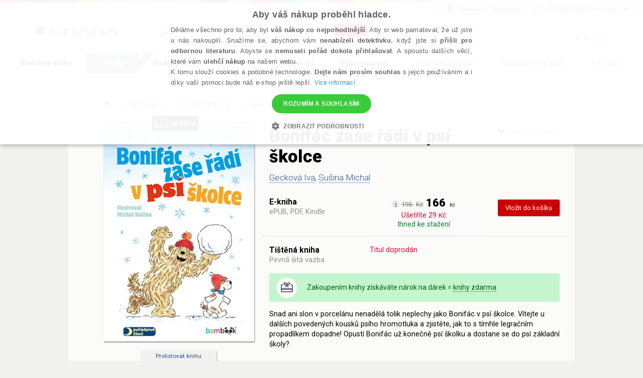

--- FILE ---
content_type: text/html; charset=utf-8
request_url: https://www.grada.cz/bonifac-zase-radi-v-psi-skolce-10305/?ebook=1&ecat=1
body_size: 94579
content:
<!DOCTYPE html>
<html  class="no-js" xmlns:fb="http://ogp.me/ns/fb#">
<head id="head"><title>
	Bonif&#225;c zase ř&#225;d&#237; v ps&#237; školce - Geckov&#225; Iva | Knihy Grada
</title><meta name="description" content=" Bonifác zase řádí v psí školce Ach, ten Bonifác! Dobrosrdečný a veselý psí popleta by se tak rád dostal do velké psí školy! Po těchto dobrodružných Vánocích to ale není vůbec jisté. Oblíbení..." /> 
<meta charset="UTF-8" /> 
<link href="/CMSPages/GetResource.ashx?stylesheetname=ShameCSS" type="text/css" rel="stylesheet"/> 
<link rel="preconnect" href="https://img.grada.cz/" crossorigin>
<link href="https://code.jquery.com/jquery-3.3.1.min.js" as="script">
<link rel="preconnect" href="https://connect.facebook.net" crossorigin>
<script src="https://cdnjs.cloudflare.com/ajax/libs/pdf.js/2.16.105/pdf.min.js"></script>
<!-- <script type="text/javascript" src="/EcommerceSite/Scripts/jquery-1.7.2.min.js"></script> -->
<!-- <script type="text/javascript" src="/CMSScripts/jquery/jquery-core.js"></script> -->
<!--[if lt IE 9]>
<script src="/CMSScripts/html5shiv.js"></script>
<![endif]-->
<meta charset="utf-8">
<meta name="viewport" content="user-scalable=no, initial-scale=1.0, maximum-scale=1.0, width=device-width">
<meta name="apple-mobile-web-app-capable" content="yes"/>   
<!-- Code snippet to speed up Google Fonts rendering: googlefonts.3perf.com -->
<link rel="preconnect" href="https://fonts.gstatic.com" crossorigin="anonymous">
<link rel="preconnect" href="https://fonts.googleapis.com/css?family=Roboto:100,100italic,300,300italic,400,400italic,500,500italic,900,900italic,700italic,700&subset=latin,latin-ext" as="fetch" crossorigin="anonymous">
<script type="text/javascript">
!function(e,n,t){"use strict";var o="https://fonts.googleapis.com/css?family=Roboto:100,100italic,300,300italic,400,400italic,500,500italic,900,900italic,700italic,700&subset=latin,latin-ext",r="__3perf_googleFonts_8e906";function c(e){(n.head||n.body).appendChild(e)}function a(){var e=n.createElement("link");e.href=o,e.rel="stylesheet",c(e)}function f(e){if(!n.getElementById(r)){var t=n.createElement("style");t.id=r,c(t)}n.getElementById(r).innerHTML=e}e.FontFace&&e.FontFace.prototype.hasOwnProperty("display")?(t[r]&&f(t[r]),fetch(o).then(function(e){return e.text()}).then(function(e){return e.replace(/@font-face {/g,"@font-face{font-display:swap;")}).then(function(e){return t[r]=e}).then(f).catch(a)):a()}(window,document,localStorage);
</script>
<!-- End of code snippet for Google Fonts -->
<link rel="stylesheet" href="/App_Themes/Grada2015/css/main.min.css?v=1.29">
<link rel="canonical" href="https://www.grada.cz/bonifac-zase-radi-v-psi-skolce-10305/" /> 
<link href="/favicon.ico" type="image/x-icon" rel="shortcut icon"/> 
<link href="/favicon.ico" type="image/x-icon" rel="icon"/> 
<script type="text/javascript">
 var dataLayer = [
{
  'pageType': 'product',
  'productID': '9788027123025',
  'ecomm_visitorType': 'Not Logged In',
  'contactId': '31a887ee-d022-4c2d-8fd6-84bce161d0b3'
}
];
</script>
<meta name="msvalidate.01" content="A1E75804F38821AE9B6BCC15ACBA3B89" />
<!-- ##### Google Tag Manager -->
<script>(function(w,d,s,l,i){w[l]=w[l]||[];w[l].push({'gtm.start': new Date().getTime(),event:'gtm.js'});var f=d.getElementsByTagName(s)[0], j=d.createElement(s),dl=l!='dataLayer'?'&l='+l:'';j.async=true;j.src= '//www.googletagmanager.com/gtm.js?id='+i+dl;f.parentNode.insertBefore(j,f);})(window,document,'script','dataLayer','GTM-W3DFGL8');</script> 
<!-- ##### End Google Tag Manager -->
<!-- ##### Luigis box ##### -->
<script async src="https://scripts.luigisbox.tech/LBX-34461.js"></script>
<!-- ##### End Luigis box-->
<!-- ##### Hidding Snippet:  
<style>.async-hide { opacity: 0 !important} </style>
<script>(function(a,s,y,n,c,h,i,d,e){s.className+=' '+y;h.start=1*new Date;
h.end=i=function(){s.className=s.className.replace(RegExp(' ?'+y),'')};
(a[n]=a[n]||[]).hide=h;setTimeout(function(){i();h.end=null},c);h.timeout=c;
})(window,document.documentElement,'async-hide','dataLayer',3000,
{'GTM-W3DFGL8':true});</script>-->
<!-- ##### Luigis box ##### -->
<!-- ##### Google Merchant ##### -->
<meta name="google-site-verification" content="3Wk3fr6t4PyE0FlLJIdPq18aRBFFcXFIs6tnczdtCZk" />
<!-- ##### Google Merchant ##### -->
<!-- ##### Google search console MK ##### -->
<meta name="google-site-verification" content="lnLk815t7947tPy1hIX6VVMsZHs4qmvISjqmevR11GE" />
<!-- ##### Seznam Webmaster MK ##### -->
<meta name="seznam-wmt" content="iFk2R76aJZXOvyf3j8qneq32FoEoMm0E" />
<!-- ##### Konec Seznam Webmaster MK ##### -->



<meta name="google-signin-client_id" content="197503146389-oq7r6j2udk26ft8fqcv62cd9u402nums.apps.googleusercontent.com" />
<script type="text/javascript">
	//<![CDATA[
if ($("#dlbookprev").is(":visible")) {
     window.dataLayer.push({'event': 'new_subscriber'});
}
//]]>
</script><meta property="og:title" content="Bonifác zase řádí v psí školce" />
<meta property="og:url" content="https://www.grada.cz/bonifac-zase-radi-v-psi-skolce-10305/" />
<script type="text/javascript">
	//<![CDATA[
//Design - masterpage - web part - FromErrorSummaryResources
var formErrorSummaryTitle = "Něco chybí!";
var formErrorSummaryContent = "Prosím, zkontrolujte, zda máte správně vyplněna všechna tato pole:";
//]]>
</script><link href="/CMSPages/GetResource.ashx?_webparts=1613;1611;677&amp;_webpartlayouts=650" type="text/css" rel="stylesheet"/> 
</head>
<body class="LTR Safari Chrome Safari131 Chrome131 CSCZ ContentBody" >
    <!-- ##### Google Tag Manager - noscript  --><noscript><iframe src="//www.googletagmanager.com/ns.html?id=GTM-W3DFGL8" height="0" width="0" style="display:none;"></iframe></noscript> 
<!-- ##### End Google Tag Manager - noscript -->


    <form method="post" action="/bonifac-zase-radi-v-psi-skolce-10305/?ebook=1&amp;ecat=1" onsubmit="javascript:return WebForm_OnSubmit();" id="form">
<div class="aspNetHidden">
<input type="hidden" name="manScript_HiddenField" id="manScript_HiddenField" value="" />
<input type="hidden" name="__EVENTTARGET" id="__EVENTTARGET" value="" />
<input type="hidden" name="__EVENTARGUMENT" id="__EVENTARGUMENT" value="" />
<input type="hidden" name="__LASTFOCUS" id="__LASTFOCUS" value="" />
<input type="hidden" name="__VIEWSTATE" id="__VIEWSTATE" value="5KorpmlzEy5dSqpR9fheViy8/MQ93JRVxV9g/Q09ezXjQ0ANLyWGqfGZlEU2krAOMD934CuF1222IxOkAcNC9GqEhcdy6+xGOo4XKD/yX6oSWSCdPO2SJ6i5ZKmsE22Vc8Bsz8n2ML5SRpZLy1Kkc5BhLDZeQeHtTZsL0Htlic5yyvrSFgVpITYk3Iv3nrGMS8/6JBTANB6o10mZjUj4GquSOc45hQi67gsC3P0LlsB1zB/y1AGj+updxTq26ZK+vSVBqi4Lg0uhArAkAV8/L/bj/qgs1nmKxfzf+ikcAVJBbxUhXE7xrZ0PRUhLtbesbv6dC7/Dq5JPC8fF4IHdZxK3iE4yBIMkdQv/E2a/XF0aTHw9/4/UHjAfNbS1i9nDnn6pqh2CTTKWa5oLPmWA3phaPkr4dBZvWMT8+EZIiFD0Ok9PrIEIg7qhp00S5Qv2r428up8QSD3F4/9suBBzLo7CY7m4xKa/hJsPuDHizo+RqktAetLpTOFKtuX/sO6gwm1EvLe9Lah8cE5Q23hlNtu449TE9fpiEWXsBrlWGt9m+YdnBtrQHKJislSHWsvOvAD7At45b9GRJfjCrGn0RNVZSBkcSKU8qe2CiWp+QUPemcdunF4KIMtYtThSPDd69yCcZ+YOd4eFWTyHWDNxvI/ewl7Y9NP4ATamlq4k0f+ym4ClmJQhmp0gRl+b/v3bnknyLUtxRu1g6QSRXwPEV4kGHoiVKsAeXcXhukgeY2/Qb1Gkncr/ivN8C7ZStLN8GQBbAeqFOPL+5Lk9+EGCcBVEos/2Dea8ZRS+NBmr4pa5KwuIZmlfvk4K36tiFrPwVWJF/zElBebfIVuAOYSdq5nYzfDdyioTvLtKK2hmOMtmtXSDaZwC0g89MxLul4ustW1ZzHQBrd8ZxkS6c4OE/1+ZpyynuCJ9VaAyQfUzocrOHXc8FWv56CsFXbDtxgxmaTwUHqLzrjd00xgp/wH7CmkWOMAVWnvKrL7kBi2TK2dgno/oUWdpMUfwA4wJU9JDJw4UrRJBQFg/H5ywxTwab2IzWnTcjecb/+kUT0OUcJQeFO4L9W7cNch2PKBAS3mv/RGzIrzQeJQDpiQqyeZ7rHrauEeszlhj1XPSVExo2Wqj9snABmmymoaAfgypGhdzV999796cEyhnzN11LN4HimmZ11llwkLfs5cOaJkjUkzLPQq1uUGKVvC4mVz2jFu3mNjK2ZBBCFpsKGUK78zGdBT1nt1Y+BlSLBwnx2To6MP9LEJkYKfxmXRyXbLUT9qFZyoW/I1vO75FnRieAnM/[base64]/JthmoT7kaEv/rxSO9qLB06DawRPRbiLIUnU6LfobTCyvUhdL5aI5GeoMG+mNYM1XhHvkZeCzq0P79yB447XFLCQ9l99f5AfeeqIHrPdgJ1fOGyJbiv2v5Y0an+uQFKDVUyfxNNKbsfhR41ahplC5S/8kbzlP+0lcLFldP90TmJIcNqLPfAsjTBQC56wNQkJuATe8XeouXWn5iXxTpWiZnE9sKjKFt0xXyjdxs8lKGTntyf24g6Wbp2yzjEKKwOOX81FiqxOQjL52RPcsDVrO2IqbBU67CUZB9kEuWvKRvLboumzv1mYSHRdC/HG3MPU/VscQ3MJyXfwpDg8o20w8axevr5pt3B3pzR/gcr6NS8skiVDOOs2fSjCnsJf6FE6f+0DFVWbDsxkQzvzvOUfp3I89qvChbiVQQTVAx49PcMls3k8AyE8e1UXtK/miNWN9+O5E5Xj3YpVnmefwCCmYWtuK1XTjQQfkI4v+W6Cpll9IjyQ34X8AKuRRWTfBKIAzexjMuyCRocnSfNCxrvZ2Q9/9Alzn2XIFoscl6J74UfMMtOOYW5vo2+5LWfv2pNzHdOmmIq1GeGU5OAa4iUx35AWFG5cIrovp8JzEKeFVzHZYMQlWLIcrXTur8FW9UuNK0LBDgOjoo5TxI7vvpAl4x9sbwZ0ugX1z6i1T6Sg4tcE7OCLQhz/[base64]/+aOO/k3631Q0+DZQdkp5MAqmzuIqdDuZ98B+leGqWmKTDu0OG5p9OHZ/tREWcUw7ktPVBN/FW0Lg5zddxRmDCoCs483Fi8FPEUCTuGB3RBgziK1xCoaaetpBmOgo5R81484YddVfvF7C7yeitkCumuzgHqhLsOsCwraUE7uR3NohXxNMr7+FizydbTKn/H81uhjNJ/641d6pD9R/fzGhvhke8HOPqm236s8t83hHrVJwjZv89xBxkziXZ5OaJw9FmNkJKKEfVNDHvcGntiAb52YXCz6cj2PMh0GhWdDuoD5zAoQ03HPxMXlTI1JCG4OPiyMd+tftWZ3P59C62AS5YAEKMgcV09pm0yZusJSkR9BS6wLD5ehCxJ1u+03Ixck9nnf/Ynh2lMuSqWy0Kkw/Wfht0m/1wBiVW+c4itWwuMbcKLMr1lTs+OAQCtrlFOXd3veCwLmPCuvuKHWj3kFoO67Dpf02MV3ST3RJ2ddT4IkG13QW2FxEu/5pKtVsQ+rFojza+owIIGhmlOdh3cUQ/loICUsJUtUKFhtrdyeobb29HoiBjvf7gZmDHvb6k7JuSC6bWN+GVlowOJqF0d+Es8E6HDqRCTUJn9NKN0gHqtSCPkJc5bwig/YhBQMczDIJYq7c5OiCKPvXCKFtQABIR0mZKgT75ygjhml/TjJ8dZw1PqS7XBD70qeF2UT4xQeJTdqjq2PycP5b1nsOozjHXg8S3oYB+4TbIpSkOV6zI1P2TtFELjzBoT7DSQCVzpV8/f9DndsoQ8jlcarHJVDCJATIS5r8q5KIHLI9yhB4ws0XQ2xDGFUbOdShjcm8dLxMQkhtECVlLD9UEdb5Bv0q237IoMjDT5xer4CL8AizdMvyYS9gpVlFX56mKjfzgjxS42qJ3LL3q5Tdu85QHKQ7OfjVEDPI9G8ql32FhbzgSRkrXpeNIkeKsMv/uVLWGS3FFLxAqzVwOVFlaeP2RCjrPA6wqJOCy/FrMaXg3pE7b5Z/[base64]/ln428x5KsEnfUFxD9Cq5UJgW6uG9OOG9iR8RO/Z9nZpygkuweN8Alj7fvWQ1V20uBqexiRWdR4Elx0ongUM6AIsmrWAM5mNZEEUotADniCuNUMM3heANahEn2DKKpVlMHUyvSpD+Y7Dg4fpn6yFjqN23ybiVoG3RQWtNTEnWiMPL6lvm5uOZxAVVgfseFFgPXCoKaZETIXyVAFG6TIQ5F7E8pKvxcSJLfWZBQG0Ycy/+0pcW86fqHP8kSuJ8b9Js8zTXvqeI5lkm8SWB89nDyy0NfuSqv1FnJFpy5ugkG/sEVoJAYXpG9pPKg7Lj7NHkFh+iXPpkabdaoW/vFKe+EwCxWsP2BEUCbNcKQ1aSq1BzCiNTGNhjfOzzhT+BhLCkpPz36VeBesDkMYtG2lYRuwKZVojtbp6wC+A8F+yOi5CcMs6UW8KIKVkUOe+C7Z0AJYaJrfEoDPhERGvxVVm2Y0Mv9pt2tL58xI6VZaEf/nRqMGtxqB3fJutkcWSj4kcTzaRm/k5LSXOZ2eWoJTQk2FCSVRLtxB2Yc9xANyxVYdrFFN8YcB1fRQ7iLAnRec+mr9pCxrT54bJN/92cz7WcfwB4T6kgolYw5CJH6sxD6DIlogxHjkXupotYyQhJudRAtbKgdE3j+KyLwIY3uwqL5wlRSaEodVHEYAod2+AF06dO3pBO1dSr/eT/oks867iMsx7AQYPkToDc8ChQgUkSH2XUacg9LfLJ1Oez1xgH9qpQ9zhGUREhmXqJiL574+/7gNxBqHvgO2okcWDSMw2irkyJsEl/roFGB+nyA22zKhLyNdB4ySwSa3rBNjMmH5mefBiBxQh6VrDkvZlND5jcpxnbR9RSKbJbxsXHw6xLdrmeIG5Mcxa6Sw8MCxear/D7YTKmzrK4ZbdGC08q1FMAl9qchp7pD+YqF8h2qLeS0k/akBFvwW3REBeQ9OMRBrMonIVXdcUPUPDQMTwhKLGhG5y7D/eoNWH9bvhr2p77/Z6cmGPAPDdXJ84MAtR8PWwfDhOiwat9Z+ksFkBhBWf+GNCusb91iLt+wZLz/WqIuEYGU5AyMZePpZdx7z09fm2FvlLTypPf628NYZuebM3w33ixUFvGI92IjUt7cku4VEgBQofVzC0wSjPFQxsSLCGn5l+PUSWNgE0nbBS+jSiNMOHNdFPj9747xS+ynq25hq4f6Is5BdF/[base64]/44nbkJLN1sKPrCLucc+g0tNcGl+dRZ6sm9HdsmfeDPs5p/c3rLRn0m7UMoflxESde8Hnw4a5+x0Kx4WrdHhIcThmNbubVq8qkNWjZB+JUN3qBU8wO0WuYztEDgmcM3Sk11jYIFQnHZuC30Q0m/z1B/hmNv+vHEEC3mSm0YH3PIzCxYEtKx3xaP6d5BuUmE1a9HZAq9TW2ojCPdjBNcXxpcPc3JHKoz2OTQV61dy0TILwbKIDmW5BjILILoxR6N7kTZfaHRoBLECKb38IHQdvOpiKooWPui2MZTiVbvra+kE6dAF506OVPqxt174iBhRghRxs5C+cvcyNDdYDhd/NF1TrRXh1X27glITHHtRiHGiMyZa0L2RUsyWG2O5kOJyo/a3nA6iH7cvMN4asOg5+jdpeSYSL4PcHfb8sh3WsjKQG6Onhey2rhsB9i3/8ECnWkDapHTg4N+4hEi/heOssynoVpZ1LFsXFgv24c604u4wGzYdgt0W8jMKjxjbLS61iClkF5b+a5y9+nWYeSPsh6qtip3Llc5BYCHypRcaWdSG8BDSQWPVpcgMx4tA9zM+fIQLJ29goD3VnpQtg9w7gBBPpXvvsi6mX3ALon1L/OysknWnMIrptTtFtbxlxhHlg8621k9xt+w7gjY3Yxt1QHLouQ3O4jmB9d9LlCd3IyISI9L64kxS8vZOrd43RG6dPaDi7C4SmGa0U6f8rXtOif5kCwSjvsBxAhojSxSqKhZEJ8u1BjHFnmVwQseIG9z7QUZge4+zgF34W/s2EGNUrBG9joHo2YwMAd0J3Oyel4Euk7FRo3QDDaMaLinYCYJ5wwjWrF/EFc6SIlMJf59p8bNKlqIimV8kg4pK3J1mpLnbLZ6vJMOL8UboFuWlFR3KPwF3UFb7V8F27eHE5K1/aOIY9A9Y6M2qwDy/wirMSQGxchm2qM//7KULRuKfkoIH1QdfQZ0ZHbgXfXPwqkVJECbMzq14p+7iFYaH9grDCRDxLoMOC8KzmwM0ZVLVVYOKShkJ8845G2Ns2MHWZdFncpFXEC9/VVU2dnfN4VkqkTctx1kcrdx9wEKYXBKxLBhLz+3wSnee8Uk0Ymebdefcta6rFMBwlH42NEMKq7mSod+rUVOAfoNPXRHNkujq4M1bfBawPLBjzQ5SOIxWej72ZetDfRuSFAPw7BZEgwqUdQczwAegqk0Qio5uTVG8USra9Eu6TYcIIHX/AN30PNX10hPParGKy6ZhedQVWxxQdas2UaNCswK4qCA35I7LQ8V5YPmmA1V/wdz7uwQextALLoRVlDb4zSL9Qi4mKtw9Awk2mLyFOPlB+/6Hv6yRyVDOqQoRyZMbc+HcgsQP4Y9pid+rUTi4Gyb9P+Frj94X+V7lJIN/qIrAtb2k86hax/uV/6XuyB8JnQuw7tZkWsdj9posOPTFopMo+/hLmtr4dNjOVIKgFFDogjJ465GMdbmUFE4vcxThrVbubgUHD2kPJn31f1dXF6fXViMaACWR/uTPxGToY350AvBD01NY7Mwjw/7ZVReeqQdodRLAJCZB8nd7R5WXkSS7xpWg9uaeHSAdTsmawvuo1sHJu4runHtG9t5eEZZsSEyrAup9maEDxJBnuA+sxYqye2UADEEKtT0/F1/1tM2jGrsIOFVx2Jo3ziSzghlVw26j5IdslX2oyL0omVvB/xPe8OuFeYnKwRcZlwXdRacEwRYrfwrP4F1sjlPticyEYWC8JQypwnKY+APo0hmNK3XCofdRTGpHJV3RlULtU5I8VzFXUcEcf6URjL9OvSuZ+d1RgvjpV+3mySyzmE/PXIwZrHg0CiGfsG1x0wDVGG9YtE6cfkBHlPzR5FAUJ+Q1jJyHP+XcfYfQeQPs9CZ4D8YmLAX+7GSsMHs5BF31Y9zhpGm6wDPK8T+kWFzhOzGhCtPEWHR7pRUl+jbMCvPF0qPhgu48x6lPno6M8DaQk5uy+8ABS/15HgESDwg5fTV5O7oGZ7f0NN3dHrJn/[base64]/1DDZjIpaXG0ljcdoYOzpwMH1mjEP1erl7tghY9pRsFD33f0Oh8amqe1bRSvJ/jGwGu582nzXfmffvOKOVofi2z8n9FaHxohnJFfICtniLr5INdnXe8Qb9wO/62pkGQTnugXkOwIyIFRsqY2TDAFcfZhe3pxMiF4xmeuFGWbs5kHS+vQ1lIEjZ+TtAD6V/AixkGeIhmH+6QGhjyPBbnbm+/vfcOR99Ty4mWPYzqEUE+66Gu5dBKvkgNQMrbYp+Y/PWOISEVnqOFomrf7OSgHZ/wXW7oHhZTRXCscGNql3Me2H5Q5V4oBGXOlbO7qdLatB+Us+UJIg5zIBSwsh2HouDobu8hU6ZFaTlYCiAc2PoDuDScGyFG1euqynH1NUy1QxAybNdWfKW/opWdgXn1zSadppK9HfM00dGdLJgnoa7QqfBto55Z6FmLAaTLnXwc9MBkdLGSsJ2JX6xgQcuU67AMCPUnrq7BKeCy5w3ullrsMdhafCzsO/SCpVbJc89F0p0pzuEal6We/afzTs5ObvIapcVJwSfffOj9Rr4RZ+9bqsM3cDKRycm9aMpociCtFHxXCHb4IAzDnryLgvg3Q2k6wZzzsc2WQLajIv2rLzv3L0a02lJ7nLlSOhDyE9AqrlUt3gmNXhYDHwUMT5+uv/Hxga7ULbJBI2zuaKe9K+Mv7xTTPIcIWs0f/Z5Or6yQT5hvt1EdQAQH8Q57ddQICXHNKdhHxu4uzsynwZx6ZgG2WTjCXQEve7bBzW71nkit/BmtEHKq9IgV/h6ks2YkBfgzZzJh7Vk4rrqoCBBCFqpqAfCzUMWTueqnNkbDXzbQjhOndHkREFUKI6YPXLEx3vWCAO0hpVjYa7hp0O7sWDR/RL8w2bvhl+1KfNgBEA/VQ/rtxQ9rnt83zko06s9KYpNty+N+9keVnPeL5M7+wzmMfCNCTBTxesOvoiiUJ8vYx0sYsl7qWUAs8dzyO2RZORv3hchMJgp+P8oAFbMPzbrBUmeXJdgMDHYdTYvBHgwmMe60Kvvc2imgaFBvU+0XzQdqrQeRQa2+0f8IHMLdy45WBxA0DQGa8nqUiEca/p4mFTohNz6SMKTlpoRQHrdWDluM1F6KYNo1CwScMzbGhfAgZc1AFTdDqyvl+tBGF3H8gkYi0u93EtbWWZZ7S9kKOSUyvBhPcyI0RcSkxRZZKv4OF9ExmPnzKal6XRvQA3eOa3cgOI+eiv0kr4HacfTt9PXNUBR3Un8j4QGeHpUvoCxa/pRctvUFBQJfAyUG56TWJA797sEazSNaXA+rMM+3zltCtBkIDyOFMoUR6Sm7NSpDw/BQR3BvWWrU2LtR5cNOcnA8YogoHwa7ow4sl3w6ejE5rgex76GR0DpYdYWswwsK4KwYbdKdmArzbOEdbt+u0Hfaz/HyT5S8ItxZoGbOz4PIcTRXE8mXEY84jvF186NPzOF9vaEjDB7lzZoyeNNpInu3O+SeqAE2MMzpyefy8j1kqn8Ranih+FKUSgM/WUHmq6Ap4HggwQxNTAb4GWjtCPbKvs47cux7A1xRAuQEilsPTgGwrH9Opf10zVOGRxM/4S8tyv7HOzQ5Z0HOqhXgGOZVVtQ1/V1lCiWzZxX1uuqo+BLSTzJXGcjV9TK+Koob2SDOTJujoBcFQPtNmpz0lPpelc8xkfqqWXmVt6NQPK59ZZ4XdKX8gkkux/eFMmMSI/TLZbAJDs7YC8Vq3b3AQysWPBVfwlADnf+UzifwsL7WTmc63pChccJW2syZ79n5wIek6DhVvu4JONyA6oI3ILnyJkBKekMbOyw8qEhuCQzHG7Jf5P0jljGx102nDVZScJnINKcuV/lR0b+Ecja6ewGKWTkQRuWLaC7x3oKaHJ35aNhMvFBhO9iE67KhtXO4oud6vSY8/dpEg5rS1LAeHAmoiVW4pCqNpYQdveciKqFcJD7oHUqqaTK060jlU+HKVu5pmPIxfnsknF6nTuOoGOKv6aslU3t3zDQmi6gOapUYL+skBted1ZiP8yBjN3ZXO8QIvOGMURMXY1SiNz84esU/M5Ul0gLFvcJPVVM4bxwTU1FysY27pb2HmoLygmY1C0hRWmSekQAYh1dsDfEDQImZQUOsua3T1kyXPh4Y/qdlfUi+v50H88rbomgXt6gHip+rd0Vmff/[base64]/LHO2b5AuF3FIDoIheVNBaBeM33wNmG5GCG/0pY3Ab9I8cYubuixQI9mFnqYm9dWhVd9R2inRXlpg3CyRrA7pCey9NQaUKGxMD6Yw274B//SSPwKTZEGd2wilEHhz0vq9w7rFyKkCvLfPTat9dEzbRHxz978wNkAndh9nvENGh9U3CKXs9/m1CVT+16hoTE6zCVAmWYcZgYd17hG0jw5mAhuxU4+GGpgMD5VxpRoJAx2SHPk7fvLeRakw3fJ9vvmtdrjii6SbOorjIy1P7wJxpCtL95oSZcQLVRvPhm3/9VEVbB2EgBWpy4VIUSdKM+Xv3aHW9zDszTFwwfDPaAUaGofu7d6jq/UeGRyRtjJbxFFyuN8uUb3rTbXZ7/[base64]/1Vp9Jm16UDvDmoTw8w6stdAAPj9+fIAKporZ+4jctbsZczRoapI25PJjUQosNj57jmTRbfTL65A93GwbmeKB9ALUNRfQnF7ag49bR45PKlGO8eHkL2AG+yTwf4/0/lSaI9gfMDFB7dfx1r4qTdLnd6Lb5qqXW16sXCumC0EG8prnZfLJbiNbCvTthoavfAFnJjSBfoVXFD/ciZ14zJdurfzlpk5bdi8ku8gOGfKYiOCXC46FdDNckHNdAAM8GXAG7KskcUdiqq+7k1IuD0y4fSzHRMF2xKdtrkT9QOcGUmQlAoL/q1T50Fy5aweM2Yk1bNw+rmggQ0IYFQweWNkvsmosKEeLkJvKTK6OLrUvKAqPWVwBz6At5r5By6PEAElcDW1uUToIwaz8xTmJh8aGR4jmLgVXd1GWGjRMNPKpy6h+pzYqyME6kPdEa8U9LG/eN4vbL1nqt0AUIjuGhmlhJ+7uOLCCXSElUbIFcPyR0S+54bQG655NcKEbBVwSNDYn9oi7wDqDURQEVgF5YVmFG6YcahuthVeuzFd0DYOBLJdl/ZQbhRUO+vZeHBsnqwwyLRxb2abGLKJalLf8Rpw8/OElgLAE/Nkwmb16IUa0b10WUZPBn26myjJnUgqP9Lbfkc5Pf2szfy+dC8/E9JyVZdkSmnnMVajN2nSzfEhiIBoJ50nZKk4t+jb7sZO2QZouQYjfoTqhFUtwAv4S+xnAu9odXDHBenjdOP4q/wv5P+K4XPdLhmlO81G7mJj5VjWcU2awjRoNDhQa5aZ3Yr7UMkAilsc6642AcqgjWogDSwSDqrZhhHSh3cFt/1biYGdG0JGUUyWfkCVu089drk2/[base64]/+nnX+whJ94pcCaPebWnUp031FKlrrea9KDFzUanisxQkHx5wTcfG7VOcOX2tGgm5/vPn0A/s+Q/SxcGq+Va6vuFhQYrbWWYxdEkhSv7W0zUnOL6Uy6ph5v4TgxEQb06Y0AQBRR3yhye6BgwFSwg+lB1s3oerFeZcnfj89gFZEsZQdyc+VW+ON/wcZSw276S0k+MHaGr7y6+ZG76OGRGqoIAcU1//kVcRwv1ykUSB/j6+5aHX867hp9gcuMWQWcqsP2QZRhdGtguOm3Pu9A/nfuUu+LN7JXC4q3kFR/BtRIa5h456bWa3cByrskQTgQkZmi6J63bsMiw7OXqLcskczV5JekCm/GkWDlSKsbkDNMHsqs/BlrLGdj8qRAGouTQHcoIb/hEpOcMz6BpERfatHHMZFUDqZUMYhhmW1WefuVgpB9+kIZhE2SbYq9CKeL0KwIAtmCbTRSgeJdkI4Qdli9pVp/5SWkJFFUY38SZ26+GNAUpuxUI12t9cjQrbM76fFim22Esx5SCmdZ+K/9Bi/LS1Mg0/Q6MRlxMFyrttx0hDoUK0cg6NPfLvur8k492EPEK4UjXBmUxja5WC2VGRl9/8/08n4Ybj1W31/wyEhi7VzGk6Gl50OnZKBFpkgrCM4mqicWHQ49jcFutZEYG4glpCV4FC6tvQV+cOnMrkbrgSdo1Pq3LocUi5YitEfN0ce3vCHMVfhRdX6st+6G4eI7qhd/ypyCD9AqWlGqh3yZ1xF/c2vx576ots0+hhJ+3Xu1dYAvoTApRzrqNwYm4U1xAn6XlI7B9LYAgVa99tTVuITvGlYKmogm43gLOapjIFe5Yx+PMMMaVWKHgwB5xNYPiGvqu44KED/+BgT3NH0wmAeda60d8Hz5q0cniBucpxC62CB49QkJovDgFRY13y7msTDKbBcL2oOSR/EqAgLXSZSnYfSA1/ln5+vtsOqZNiFc/ykyKFfJykpHH/bUMkSBYMiZEnSDqyANyD7TPK/fcBtLuuIBJULv309Z1cu4QFSiYSYMg1bOtpW7gr+oapY6eDS647Y90sFoeL5Z9RaT39NVX2+j7UmtdxoDMjKVorU6bNlHMxsifmonujAonZrSjISgLHceRAjg3YJMpfI5VoJk7D8tMsil+EYaEOpRK/nB3o9RYdQrkLbNeXt1XES91ueY3/OXNnJcYfGQ53b2WVlejVGZTSrCL9PITvW6lvgfdQwunKcS7yuIhQRzTwuJpqfxsd9ulRNQwLN0MEzfMiD0/7iXCEa7kzHS+Rc7kenzIy9tkOIRlVXYMdUHUfbuAEMRAJ1Aj195L2CHFKedLNw8I38njQTxL+tBXoYQNRzWPbZB8amJI6ynkG++wvA1EVX9uij3dYlEr3/olT2Gzpv/bvZKuUTW0AVNMF2pt6k9P0FdLltEteGvtAEWwgX+CZtIKadIpXAO5crFNCwPj0mfDa3ACZ2yG2FkARot5+YGFCeKeUeoVyuLjEqIJy7C6H36HGa+cyjsSHUVEMdJDc+HLmXjoZJah87gI1cYpYoq+J2I9Ma3ixo3ndcw5osr+HbM9Dtu7b5GhzXUoCt8A/PiR7svb9PsGHW3EcGB5uHY9rnVEOqE8iYkVD1gxtg66Tsq8L4nFlsPFi/xNVgIIY5FNIK4qPGJNhqJDCw+WULOLhgwi/od3Un1FatkqsoInVpPHdhSTPdevmXTyxUUrlXR7qCfOXlJS5sXoOmlaF37i5gJvDX7HuAkHpsSzvB9ccNaRWE79lorVZR3lI5jOqMI/zvhsIPtLgWMyIm306K4pF9LmPdzR3iOdxJJrTrsS9JAwAoPhR/ajHOuDiDn/4b3RAXNjVC42vpozCy8ymtw48WdKBqzHZ31A8+wc1TrDOhT01nyMlJcYRHDI3yP4rt+719Xyex6oqXYGpGJNBJs99YiRX7aYawd0FCtIArs75XaSaxp8Pko34xrh2A2anaHAqxz74b95bDqXgNRoqWIDH/+W+Ty0zeGU9Ra0iIk34lsXIEbe3wLoXngP7kDTv197v7N1TJAvMvmgc7lq0lh7iJ4dbS1BG7WI/ntCTQ+USCGqwvMC8xXzoY6vaEvc9BRrHUxggzKxyLzLXNStEJRcG3xA0WnY8LksblWl697fCziCGtGk1A8Ah+rODimwMBxvX/z50oyiucmpCZEa/JjOPcW9sVwP0xy8iREond7TgC3xLmvKuVj1jD0B0+cFyhut/9qSgIC5a8izp0nh6wt+RUsQjI8etYYH0LRHw68zqcBsQUKVy4aKJNqhzyYFwvZpSBZt9mNwvdd5KoTJs8q9Qsq6XHcT0t2qseprw5OnFLI+aI/CWXJwYUZ0WqZtoQkNh51nNNok/YlUFx/[base64]/KP0Rd+VR5J9AyR5f3XkUAYYRzzwrNe/+gSvKNjyGKQdBm/7rYHQCP6EbZMp/fI9E8RnrGqw4qY7IuLGUmC9Q1xlw+iQtvihtC2vCb97qo5FNtQkc3Kln79uM+cpFeTTDziVS0MZxHkuR8djsqCKfh1eyPQrOlw6J3xHPMx8ihExnpHVYocQw8ARRd8k/7nz9ZayPUNqOl6gda1A3ThZxIduoWl1aEVu6nSBZF0pkkp/umKhl1X/QfHL1WICSJxCpVTTLRux3o6vbz+Sfh3kbBOXJiHWFdtFkmSloLmC11A9xc2DzzODnFHGzIHQDBAP+T24m4HVqEErhbhV87SP+ARX06UHjF0GVirpGe/gQ/+eRF45W9OvN7BtihK4zJWV4wMLAC5tb9+USQsvA01odpEyJYzr/zwBRUqiXut0QkmN8gZvegKEhhf8ckX4ztP/yQPObd57H2A2+XlJh86+w3mgB9ih0yisnep6AkCGiNTUNfs8vXbPLeca3EVK3WRvuG8bHFVVZhkDjF3fTsp/fssP6uMz4BtC07u/tZs38AF4csIassPu2hpD64LL6RPrvBv43NBmPIH3rwFxf5vVrTrSCctraaNFUN6Mjf5e9LXTFleorji4SdKe3KziHBHvwfA4NJ0qL82P2L1zjcpjN/2wK8X0X6Ik/m7lnt3kuqQXnId7vnRTR2B15cQzJDtvdS+5pxU4KleCzaXabsNvMg1+qb1F+3udi1wg+TGbZRT1K/uCGKD0s3NUe1Yo+R0r52zpgh8vYAsnVp3zHdP/7xP/7SlXFdKUHKDOBSYjZxmQEXy8AWxZw8VidLSm24s6IYjFIUM+fizXNVq6O9xb6kJdMURtGQqbbgpgRcSAFxrV66t7jeA95uNA9jitOpH0eP7JphwVwp6vvrhkw4R//7BJ0kpVj99SQFxchuTuD56nDjhPz09mEh3aPrGAs9WiGdMLj6XMIBzEwje/YNTscTX4rbFc3E1lJwAz96tIQs84myBLnmOMXvjt39uZxq58oM486qKWJKPfuWDDAQpGK0C8Pf8GI7mS7UZSQ+96oJuuUoAjEaHf/r0HwXysDwM5kzbG5ySYPNfIHuuZ77DP7KtzDMVC4vGyTlGRm/i9Uf/v5LLNYEy2B11bEMPvN8k9nrU4uLURkHwoUVrKZQ3sq2iQIzybEUZWVP84UoK7XblUkMo+IKptJCD1tDLL/pUYAB8UIc2XjRp6N+EzSbs4v3E5aH0ymBWSqRt92yILmPbeMnzr9oHm4Ycm4VpVZ0Qd4U+N9b1mnvJUpt9ymASZXGuGZteWr/tjJkOr7fkFRNgEnOYjRUBQxHSP9OZSfLCdJ0lemTntRMB891+mOs4DPtx8DEYiYI1MUo5mjcUFIDdwg29SDcs84lFf3NDD+LLTwLOpsBZhlXf5R2xJuujztGL8votwACuvbkoHSV3uXNmQ7k2R5iKxdPc11/C6J4HeuCDeT4C4mLeAn0SVkRyv1JGhnShlWB8mBHA0eYvePIus4BcnNFw1cSTxTSVQPiJ9kpDwIvC8f5upApbe/q/oK/Gt+4QH9iLxSfZPjcyrz8dig6ychl0/8zGX96XGJH+ZMGo4jORTKv5mUByw1zx6kWqEXnXnN4rlxCDajwbLXU2rrIHfQb0qq5KzI3twUph23n7x6Ebm/u7gNBL5JUTVgS0fygI0p7U7JAn29Xydnl+Ov44dM09/92ILlnWqwfcTrqOlgcqDuxeEh0hvb24YmLCXQQ8x/gt320pTpaXgd3cX11Z7REsB2cSvdrnN9rDRD7nD3dRMCJXqJLmDh6uTswEtxG8c9/WLDt+kWnt8YjhGrFfLjpUyxLG7buWpYkzo+VEXmZGKJNKIUlmAxNmIaBE/UyZfrP/wD0w/zKOcpGnMDyNTN2c9JDrty4yPpR5PMWIdchiiSeUDxM4VVxYuwDXznko+WQxZUgfvFLcH+i5OvgYl3innRz8Jea50VuaCy9pVnTP0ORmIcbDAoDEARf/oXV0+7aaU/b9ZPPSQQOaoZKUllt5IBMa0/dAxay0aPpmX+uM+UkbolnJLVxVpv15GlG/[base64]/nM84+HlHktEH1wCbggMLI4dE5uoxZqrimZONc8pS4M4ukgaMdC3YRXR8tKLxC9tjeDNt8Aiz8tYYtdcNTrD0oBrTMI72TOC1QdndM2BmNmtzqOm8HrghEQUU4/c+wOlV0f0FQDJjxTlQt4Q2NS+YkiVOwmBA2W2WXhBDCDiPA0tpSqEkoURdqiU5m89/y2IL2TwV5FuWBBjb+fYvCBz6Gv/UZH79RAE+1syWqMMZIkxMb3LzMuHJIqmc+h8FeUyHvXDuoOgvaLMaMtVt6kOac+2yQOwWph9T19+w/SWqQ71eKzjhGbcxZ0qB7ErD1GtRbAuysYpITThepBze4/cYkQbnDpxayAaQ2TBVyACS7H3ved8mvdAdMeOclIdJ3Kk+fKVOBSrun2jpOYddG0++Y9XgDNZLReNrJCJ9Khzxdz6Si65Fk9sTaxts/pbk9C3DiP4Pk27tdeqsTB2jq1QGz/tEmEtOjdBQDY2FEsXO9Fpk6o61UPosifGyVkpyE/FkisaYzmNYIS/3AT14n8ZEOvPox4LoY/tDakAHOLVsn5iorj9HukxMBowQK6Scl4/AxQPHn8HDpEIbBQX0KunOwRiQdo+cxKPiwMFTLxiZmnKTMahxGsYNWHwaGF4FG/C2gtxHjLjUptM5AJuinYWHKkUWEmc03FhW9yXBcsZehyFrhxDG2EYkhFAqddYNBNMLr9b+75zKFoFYnYOSDk5kUzeSdSu1E3nQQk33OcuOM1okQfsWS6cuWdb51A2dqHGNLZ7j7t3P8kAJS/Mcnj/qwOK5sNtY4VxPxedsSjYMd0zPjHSwDNZW4P/YTIfIgkyaM+pG1ZMnWTz9tZ59TVxEmFgfY41CRDDxbmUr8K6+4rpzAIs62dH8PpMlFENyiZmICP2/hf/rYLLJQrmSEddsxQWtBlaPIMCTYebtZ0i55wIU6q9tGKcZSINHAypx6N2fjv3C5fYTCc/6gRIU7itkvnZd/7N/CoMd0a1of8iQBh+8yRA7u8xkmgLH+04tc533rHDxYVg+KeGC3N/P7ijY6F8X6dHyl0vtNkkz7A1+szNEQEVIOj0CcoHuPaIb3ybw+QtWsvqsVin6zkezXXUOMFoGORcTzwBVM7PwvysV7R45VAcrnuHxHWaLbCjb00Xndr1pbAnLJhD7F9+CnjXJjF58Zi+2CJTgb0kI6YSU6MdXVYv0zlPRqggDktz6hwpz/ntY6/lJDGrCFJeq/RrdFHZ713T6sN2K/w+6Z5dQ18BSZhN/EoThPN2EwW7ukZ/XLZ31moXP+BQCXY+CWQ7hTcvL1z7SFHTGsdI6IBvqIJNSIUGZZSdY49KQUFRUXrCdsi7yasRQ0RvZqZ+D+pHEgvHyRuBcIw2x/JrZO26ySwhmqCB4W0tgPRdCqwQEZ9K8ryUFE3RFyQlXX3G2e8mnEQOhtQbJosAoXmHybC6g54/CJ7DIywbpx/Uo215KxYv3VJ+Y93JvmNwY0+2lWKl7YlTSBKFJGKmlkjDZ7/0TWV2ZrRslyJ576NU42h8aWXr+sWWkL4YglRqLijQaGOTGKgpkaYQgVHvGO5uCb4qA4fTYnxw4Nt+vjwKBKuCsXaiTPRSgFV/7AOd7uNxn36obujFMfeIWNJ/28JEQ3/a4+xL1ZAafRUB40DR40oRVKkdHry6myiNAAq5iyAW8Qwg1iNjfAomTpsBJR9mvjrt1COcLc0m/PHaIpmrRicR2dm3YydQhiTWZCsyTNAJrGjcFvHx2ZfwOb3Nh4iZdzXVm7if1+ZIleppT+DcjFUmfN8X2kJXMWMy+O4HtS8Yd3xs9jR+6oLTkKXqHoHjT7wH3ETuucGoPKCugWetduWF9VxpwIEpfJVZOSWJmK7+Ah7xjPkA6VO5XSrsgso7POvdml/EnUJMb2b6u71fo6wbp5zOKk58f+yEjL9qZSm+shjMsFhTPb25adTrAIjZcwRgRL5yahkJAMPp7ShFkaMVUhkAyq9sK31k0LkDWmJ/rRVt96wLKhUYlMrEoQ5qR3cJGeRGMcDBGsPuuYR3I5Bunm+YmQNcXiB/gF9AtgOqUj614HqE0x2z4DKp1eRkKfB9UpSxWJI5ZIdFD/uHEkgZbMmPHAA1aCcnHV59oDtGGhvHHWzuicy23cAUjSyum0jETOhFswn0RVkQhl/94K57GS5XteO81H2vTSIkM2Z2vL0aWh/xz8f+HfPzCih7ynBdGf3JqXIAIJSL8v+AlzQuMfxzXVuo0xUW/futbeacZf7B2LMKvp7fEpPym15CuvCKM+SoYOaOZDd5g//[base64]/BvPW7PXdM4emsPFb77XUe0gib6YUhYPkhAu7stwUMz2uTlUp4dVHg22yIsmBsXzwyTvKQb7i4R9Fz/HFODF/IeF5upa8viMwSEgnVNgTah0ngr+eAtDzZrAnw2Kwh5+qOQVuocsCSdEoWex28h4bLmJcz9zLhRV6r9gGbkrn8Z6fHAgfbz0FxrHo/DUHhi2MbokGFIMsEb4f2W4gt4OJ3zk6+4DsZ0QKCtPvrEJ7ARIBxS1BRqewpM1yTLlP84H+E2g2zeUWINm+V9/cKV83yTtIASYEKJwdI/x2BECByOOqOk8nzFxn/K+PaYgXNCClzwrMhbGSfvXMc01CGixmAVMt49F/jiF0OwAD36RIuJVT2yJhqpeSQxCiL54UyBZrjqK7azkyZMJxtNF1qg8u4fpCdPJcQfwJqGSPSGqyFaBJ/22WqkH8vKjou5FjCL4fTh5CexT+tRDfZ3a127mIH3uWke2w/hwS7iI5C97PpQo4a0iCE0mGwtluGFu/8HgrmFXQqbU5EaJpW328OK8dTkgE4wu2KWjZKWVlXv7mQ3v9ccSkqWeliWnT6fndW/oAQLTC6WG/zWOYJRH+x1u+HyBuJXXgLi6zOM9des/YUYGfxzrOY+fLZOZxHKaoSxGsiK2IPMAJg9R/BYLHKKGp4GTl/KGcCX6RbZh4+nqTLRKJCE9r/0P7IOBZPqYnp19RvENUX6FWTmk7nJLjl23UDzc13tijlpRzoUsx3E3yJFrnCZGir7w+lIkBQORqv3YFhRs2OOz7N7mHc76GN3PsA+Ak0tTT8lxdEAxSKVsqI3A5sisx+FQofB7xSfGfgWckV5EkQAFI/djCUWe9+0+nZmyEBYWZe+EP/cLPctM1TMB5pT59dNmABE6eBg2WtMzXhqw6uxYGcjQxd+OxqmEtKfxMLRELuQQkdNA7HyWLm0FOOFhOBnb0uSNRkI5A2u17tjkwK9LMWqpZ/3/Bei0PL48zDkKDBRaBA2kstVcN2ZUirO1zN28wwou73ahtpOFIaGeJc2z5uOYOqYsABNknFsmoZAVd2/1QkCnsTMqXTP3Q64Kny3vUtltlnhEApcSMzTTTaFEPAO7GZJ+jIOumXBJNs0neHeMKqPZxFTyKlS9HcdexCHUwMDio0/vKvUHHEKIuMTlEICuOKHpSZKIgOTFR1fs+ENya/wPGGrLcWZXjJ+l9OdxaDw+fFQM8we/ReAbfv3JO3MpAiLpqTx+Eyyt8Y64wda7RIoD5LS9aRqpg4F1OkGCtMovNE1M6C1b6u7T+7CCvS+69c+vEHiiDauqofC7Y5nnnMybWaf1e9NRGwvjeQD/ekrB+KB8xFQFA2VTHzV2pbqZPbBdjb0fomKx+OCNf/LL/loDLN6hs/UDy60JDDRU1eTFq7Cj2yvNvP0c+kFbUN8NIckx6umjFuE9MBVPOO2eoAXPl3Vi5N62THWcuwAGTaDgPsoUN/0DocYQotniyZZ9yVqRz4w5KwMJ6dh1mV1+3Pexr/FaglH/IJ+2dOxFqiF2bd5O/cFo2m4Y0xhdY9GBvxPAZHLJJBTLmWZtwLvqvP4YZeirfeTZIiwcYgrwvylkH1E0wLI4tLg+AeBWSohyY/4hc8RLlz3gYVWGMl7oi8H7T6e3UBebLU2/+zRl5szWBbTn9tA81oX0l1NqaeFELS6HtjSFHNXEbh2YpYJ8n226fz6h4xJznlQieXfq7Ktz6t6LHNZOUJVscIeGOBz17li2q+MDc1he6HjV7/RxLshyk3BKLpQO+OW8HSBu1JX1oqrDNyQE1gHPamku7igkvdnNT+crxshZsWop5c4A6FmeY5Jb3DYi/fdGZj2xJt4qUTsvL5lTsEDM6EVymFC11Jj4pECppyCJCYmj7XrVlFzft2QfigTbJCzQYDJ71jYyHashcOcxz4ZzDMrbTW/9U4uoenCqImBx3eU+IkyfF0atuy9R8Mz25SG6WL3KaLxQSu/2Lwyw32DgxW2G7DXPHc3jrpcLI05BCq9WW4E8fAkpLQlkV04RzMTVyU2ykVorH87U5Unza5k2lGmTKjw+Gpk/nA/BR6bRkCzl6iehDL070GScH9q+B4O2+EQoMoqSTfIAJRa0VPxohYsiUVvsr0zY6yjPXd0iHpI4qYI6nKzXINdRzgWeeSyFOXU3k+JsKIh/[base64]/BlOO4PHIDX0C/oLHkxTZgxd5J8E6GePY59etwaZdZA1a4J0uPjk8dk61wBGhVdtRzcSvLIDilowme/hKsHE8vcP1VrBhnot1B1mde8Li0tOC0CsvNS+oTtrVqJ0cDCG8xQPttU0wV/4Cg02mmEuy1naauiK2n81RAkG8dbOW51Xwv1RegGg8TUneFklAdIRncrghhcT/p8vsYSr1F/VbrmURhwBFpH2JwktbWcbczHDrzJTgcFkpnPodYeXyLlsIMucV8+enOW/Lt+DDicci5HSmNMMYWTfxyqsVNnDNvDoUMstkelYXzU+Huu3TdDLGJB49zmq7Mqu4f7wIUK0EwhE89lCRmcbYIBrXkz3eSCtYnZ+ht7kYmWgPsaHqFBCfZlAmFm4Rbargoo8kXUJNWUA/fYIYfu1zK8DVrN/Ilvv3I3IHGZPaNcZmS8x9WHFV/yG2NYpJQLeDT7SCodc5adwI5iVzwcaIYYE1C4jGhknSABD4w0Twg28pPRZjBphdYajhAtEsCjK6Tr+DzoJKmoUkyR6SNyASYye3BxNE7wqj8fb15J2F7PK5XxPPlE/GyYtP8Er4Fcca0FlC3OCzcvym07QUi925FKucMsyGXMIvw6d/2R3KGLTX6k6ba4am971WHZM+4s2EehHWyn1C6RUiBmNg5xIW2H0UH5VZX+D7OlWYBcrYqbQ8bDvst8YMiPqFljjOPwTAptspixxXMDYlosoUUNvjMmLMuHhs1qH/fINImT1ibvP6HZqqm+HwDRBBoN2fiDKa73GrNKCDcJX9yMdrRbF2u/aQu4qN/GqryqDzgJpojCeA+28Dj68EDgLLKETubR9ZMM4THB+Q+YNVxYld7gEHCbbQwJT1e+yzW7Ym7WJLcvtxcvIjDPmtRlcP7Tl+MrMgEqayFR3kx4wxZOUNXD7Xyqn70DNk9arpGd5CeTBqvmok9/F7aAPfvMy6b98xWimmFfkVs3g3+Nz9JEU7YMgaBWjEcU/jJJQVQ0To1M3kqCfhEwExI7y6dZy/5UVI89VKtvcrjWnXPTXIQl3+KopSeE9q1juRy0jzOCWmq62e2Tab+Rw9B8SqaULrpKTjjIXCpFlsh5LgA69raKTGiloMnF9Yjm2zJRmIwVrjpzUFJPdEbO1yrJqmBtvsAPxe7dZWDEFsgOzeQPQ8aF00WZiGoqbtzNPkCpka0XRGl+vPjY3/AwUzfn+H8gOCMJc52/oRsDZQ+1Uwkw74dJIQVRlnceNTX9NolI3YU3DM+Syq6RxEVvo5Ml/[base64]//AJ4bJTlWBulFp3D67v8//l3BYTHPGmRoP0umMWIORCknDXIVVECoz/DeyRAJ3A1J0bt5pq5L7589izTWOQQ759hC79mfArRlll+02kApdz2l/so8oghVg8DGXiIi5mb2z4sgQpH5LzZ3Ym6RQjy58bfN8k2kI0YzAa+r/Nfd+dGfc9h2mMz15rxXvvcc8JqcaipZ3NHY0fMZgMDHVYXXgj2TlNJ9Nrz9o8x01TO7EugK86eza/9byPFVMrHXwLK0aOEixlNyOuTIr5i7g8qni90qfRmH3yXRXT2qoqp2C8/d9mabOJve63iZjedjv2UYOBleM3rJNBj4t4IYUmRXzs/rlcu2GvbzWLOTyclykkr65LjtuJJEfq0g5okmPhOop9+xrWkbxsWNdTCgWT1CJCVjqF9glawzX+9XCfCZ7O0SGdZHyXAEgwqEJh40JUWh65n5vL1t/ddGeShsFlVY/7X+3HSznlyX9NBKeuo9iHEiKvrkbqEItyktaAIwbRmpszpYWZlhnZmC9wyrOyDLQ6364vZ1yMJAJGTv2xYVN1kw6xo/eB7k++bz1f+0AObcUW+/V0vDzMo1gzds/p9RCLSMfLValghD4DgLVDMBHPh2DAlPlSwQE3WzWsBKSpfzec+mQJHowL+XyPZ+rp5juYrETmFnfGawtcZvIhGCNLsTty3RHJ6Nh8FQbVwzNZ+toGVwOF0WGgztAGsRx0m6FZR46Km3pIhqSuCDeyYSglyL0rJ4qV6kq91iJRw20yl10uyDT6yJ0XkhWf8/F1aB6uIleYjEvNDxb4zB9IqqeG/6xmUVZNBRGTMfpJsoCSb50tHrJvoA0VSLeiO6IeWdcefVLj8aKNEjQzGJj6aX+9cX9q31+rwvetxHnxNglwc0l1+FNCIfpHHLogCx3agTTiZxcXXIAdI4mCNJfl/LJuCOFgtFKTRCcZuyzqcnB0zkW4UhUqV9CMyr3K8cLNX3j5UuBr8LnsizDkPu+VwxH8q2aMHW03TRfAn/R5bIWGWQzLW7U4jKSLk5350OoAzvCKK20Ef2wSHLWmHK1DEdNidHMv7NDTVM35h7M7gqc8XzwJIVTdMgbG+t4lKD1PuSrT8dgPdhf/66/z5CaZ3jb15DHtNoeV7GXFy+6i81tFPE8UYtD+pJq9TtYL14lcGWEQh38zmaA6rYscHhOS73OecEOgIFZhUtzAhltfCCXiTgYSU0nD9Dc2/YTei4C3Qh6TpYlkeoWGtRyYrYaS9soaWYR0CT9eBWSTzKJKvqwnWaEU4taX/5oNMTL7dTDN4+OG/MGgctTeKIOpq2wy7NSRNQR8K+OUk4Ddx0cdHIeQo/3OWVaVntlV0g/ENK9eyotnwqfH5SA4ZMMzIhY+pRq7PbDEfIbOKq/vXo2KGVm9TN1AWadrq2VWZcRLIEc6cE0PqeP/LOfXVQPS70qacxxcFivP/4yYVq/52hdiIJYy+HyyaIDlXnEf17xr5fwbOQWfoGxDSsmY+qEVssHEqtJ3YI9WUOHmxOcmT06IrzjZ4ZQn0OfWRGxtec3v2VFQuDQkXaEa1mtpZnw/qtqTUgj0SwQT6qUqz4CRguxZS8sJ3tn6VpR0nKHahcZ9K/[base64]/9oJ9hlw8h9jY4oSmwj5n4QLCFVe/ZMZbH9swNefKRBX1SpJLjcC9USOPznyA0aFo2hGVaolxY6P8BMjQDXCVgEFDlnQ0lQvxnjqNmyxXkJmqte4ek36TWTMo/B8B1wt9mdQpTacbAF3+6yP28AT+0/bjAfk5UaXFRgBKN13K3alWG+sPF/1PahF4+FKTgn/X5SYQbKdKhbSvlAEXyLW8FM+kZEH8cGUeeeqjAq+Zac9wGHepzsuNf6o7EwAc3gAu+wBT6Jat12DMEcYOwk4/JhreEgYAstJFeKIweimLKxaW+ILeOaAPmcCkb9yRsYOldT1DJESNzI1+hZ0q3VHUrKj7rTgjSBxDYFZD26f9LFImeQBmc7QKu4TW4fTDrFN9rx4a3nAS05gfioqUqf9wH/HtDOfdKzv7j46waEWiie66ipQvgxHzZ8gaJL/D1aPbW3vv7rJDnYl+JEik2UrbL/ElJ8vfDFh4VZoHB2xrNt1+M2wJwKsDI9LDfYhGYmpck6ECYOM8GQ9yJmPhNCMjqk2KPL6dgaGhvQNlwhiX7R6xybdG8mKTBvhIS/DlClxx+jGMtbkI/xCsjjQ08o+N1xxOypwngr9jqqvD90trhtK13+oY2FqzcFMG6ZuZWrDdp1uUIrLdrbZA5C0DTj/jrsU+hJxxBgQqNE8/YJokXZSdZ1vByYJF7hmWW0X1oxjBVY1IVBgYDY5H4hijXFYeVActweecFJTi8dEZZXYFJ44qli7M9n6g5OJbwyWZXYbhz5kJ9ZQc7oP9rgQng3FEnH0GFEygq/SBC+LAVccC7SWcY/aHvWzaPZqmejREJeTe80apezk6/jO2hoql3jPK9qUZzOPop8av+cuF6ZepYjkRWBLYQWCcnlkDYIMb7iiYZ1YpAF1d50U5D0VyOWFy9iS4v6Rnccjrypkvs6GG30ImwBSj1mv7DyQuxYwqv877tU9NGg/oLjmnP8/5gj2uERxaWzUvNmfFJWcGn22XZAqLRfFev9AkMbuq7e8XJ9uhtVTp848yvLnqIi+eBvWL8ihdwJcBFUHmgSqMfQ6O2k3Iysm6HIzghYzlfsM63rPNY2obDV8ZhEv+2kT5zaN5u6kguhG/1eSZPntaDxZ38uHsHazHmzGKwflwbw5oNXZL5y3jisaUYz5Ap6ato3hHbXcAFvBf0+niGN5ZlXOhEYVOewqlXUzW2AFJ12mCjdqYtW1nGYJC67JQ9zBiZWKvyl63E10bMu2D/ZxMfUArm/dA0z48mfUFz89F3whPQLoa5zA31pu4LhtiC9h9bryYNruUrbeJL6igtFFXIgeXu4tMSohXj1SjyHkAE6UPLMR7dpRSYIjOtZNEjA5pKvDZbBC3t+9QhNyVlUxAnZXkozJHTWS/aF6WrGeA+s0MqVTkt1StySuAkKjTiZGv9WKJLxshqVmNUZwdCtcVmyS89+hjX6yLL6MlZh9H+DNJTuzFmgQ43/QX8H+aQZ7AdsmoTMjBaLKtViFzQJ9ZPuQCp0K0ye464o2VrnUVZtaArAmwjESed6cc9UGBGZ2vF6CkKEoyw1KvnQVSN4Tq3I4YvZEvQPsgXXyiXYm0Mk9JPIAZEQEjtmVoDreNMCsCfOdvsCHCxX7ZVGXONo5+ZLbIyYJSbUoPvIlgWHr+C9DoW1Dmih6OtS9okA4eT/CnL6OOLUd0vgqRNE7jBQsZUyN3ox0rYHCv2+gM1XJToSYlG6U+xwiSZqmKD5VO+iqLoDvXIyeFpvRkdkA8sER43PPlmQtiI1bST5UI/XF1x9Oxdp5znu16T+wWCTdMiho0L9mi4nvZ2oLk7P/aQjX5mBsZlrxSQ4qJDBTv8zVqigHAgZP/7+OMGIxhKPFGXcNo7wzwAoT3rMhd4uUDmivmj6UcNuzD1a0ke2qRH2GHZqDe/LPmLlfkQXPPfsEn48Bml/3ZSklfcj6ioT+eIA7IEP5SlvnSrlABNBJHFD/[base64]/qxvXlHmaORCGGuCVMCm2nlZFhpZE0rgjm+2VX6nRm30XnlexOPHWtNuvZQT7oRNf6Vwdx23sOTVZ1lEHNOAE6CCwzOG1O5gdoEXrgbl6U5Ns7Mz+lWP28MVrGN3BOvImkHV9Ld7bSPwBbc0LLdpl/wiM+0GpJovykLIv1JmAKYQAhWSidq6Mt5vFi01g0rZ51XBiiBMbWnfh8kPbh4IgCUuepjxYir8g/w72d2fy+Num/ful5kgVXWgmvtgnjifpKGWqgholsee/EJNiF4A+49oY5k6VrD8SO4fK1eYyk1Gx39eM43xMb4DCEKUen9n3H+SX9umz2SvsrVVlfPTxmHS/jKfCglv+Z3hPKk9ii3Lq/32rI/cXcB8qfC20aPTk6z369XS2uLYv03aA3AAyzrC/7rIrVfvsSfwWXk4kzMvRLmWhMG5WjI96NVjItHcAO/fWCaUn6qGZPIepn37GUXcDVNy6Xk22eSBfI/UoE8ca2M19uhoaCUvxes92ITLAlUQRpNrSeBqPH37O8JJ9zhOZR4Dv8t2PFt67XJ/sP+fC34WzDYb7sbcNonhIrXCZQga3t/QsTEt/w+WwN0e+nUpO9VPby8vlszNEcM2KLmM98W/2yoffQEcPS+t/kiHWvCSf7ITBXfowsToXF5fwDL2sXmOycaLgn9/Bf4k+rBe8e/cJWdhXJjlUuTUuxQh/XMd3BTiGNp/SHVbaOPkHfAjg1eaub6N8ya18j3SLxDn7eEyB8RhxE27yBYE5uKx3S5fXbY2o1j3O6vUjvH421pc1VcI4vJmVWgFGa53ZbBON4HnffUujF/soBN66aoIn1yZfayZfK2tejzEV7dH9kVdu1WbJcWUHWUUzk2LLdWFsc1dsIWE2NypPQFbndyG2xHMIrRqILGXshe/RYRHo8Tvsjc2urzH0urfXPfo3CVNV84NPFPttue5yfapOEE9ohyHQZs46JXAyoQF1UjuD9qFzA3Lz2g2h5Tu49fSEmhh62oCMv0GMpnbhhpyzLl/LBHUIxcho2E2tEscz8WqYfQ73B1M12vdorBU7Ucy7R9JF0/hlIRtyJ0U2rvasSsyVR+wRhUaD/vTLk84B7LyFATQtAz4NPLCYs8DtmK1YHTJUcVPgiRCWa0YOH0ut0RBA3nSal9djdabhYn2OAGPyxsGAZLQcOcFBMLNIaOP7l2ArGh+0vwxBJrmPWW0SHZxzgveP9TqAOSefS3ko/dM5ITJtOrZBdnMC4FKaersjfBQfLhwf3CHVXzHX+N8xwRP2/kHogUcZp04tpEYuZNnZjhiuA9cQwNPhF6kqNF6B2eCvjdwnNXqsaD8kde/[base64]/h+bW0CN4080CNWAtdpca85fWQ2Fapg6gzhJ5MQ/c7358rsPFTosMEfR6v1r4C9+YgsP4sARXbHeQy1RkFgddNu6r2PlcGVc9Ud5K2N3mgXBKisS/BrXgln50rVkh9HvgTMMIxmaHSTq2FoEyX/gykPfJEJxBKbb6+wSPfuK4dnMS8YWfHenwkLFs90Gq53GsZ55k5WYZeWqABRfK9lfMidUPylqXgjxfCvn/NxJHzGPpITM/UBWI21DZcSESYnF9zjGbwY81c0LXZcOtM0cfY3HkxU7NC3XY9L5tEsH2SFI5sil2b64sa3DzcTBzXaFqpeeg6g0ZTvTzvqI0tRiAyijPq6I7jjOUwk4EcxUvtoou08tJFQK1lCbsmTb41ngwRUeqhqTjHlhECC9pd6W6ip3heq0UcBsv/j9nV/gZrIOzy/kp/trneOcddzSFw9SyY4/NhUHfmRXdEydza1s2tmqxIuNvQ/ZvKkN7F7nrcgWzzW8wf9zJZdyKhtcUiRIo31dJBxXtlEhuUUA/HNjHc6N5tsNuiG/DfqTpqS00BezPlBntOeBVjUBnGaDtEzMQGBn6Oml+aMseDp8rjRKWN9xkKzItxEmSvGVyQ7QAXQPbyi86XVa0T4h/D7Fg5oICvEjg3VsRP5P5JZYhXL9/ItasRTcgfFz4qDx+RYWP7qdEmyllrX7XnRV8aOK9PjZl8JGsfl2YtE6+ugQ7AHIMG+p+9d/weRfXGWvcRCt8rVBx7y4tBI2FYXtnMLJ4FU5LdLipTexJxq38+Ch6wcK06+sCI2VcIzvRmep5MS3o9qV9h91m5bHcqz3599RwJ75KmnqAR2Ywvbl3Ndy0tSrnvMNZCUz1lHTGmtAgcge1y0KTWL4+A7WeJ5AHIYfSJeSwaF7FFoCaC2p9+iXeY4TYRtJB4zHiF2p/6yXck7N11YUKyxSlHJVwKz9ZN3n7SuUM4yBoh3scf88Gjrs/t1oMrfmCxl6zngrEaIjP2U3f52ZqjiXO1/9yQLKzf1E9VAnWdRobYuoCMkjFOmhx0Fzf9nA2dzDYn9bllkHcasY9dSx543njd6akqC+A2f13YmIqypW0SVdbWhthv1pRaTQCujzqi6eJ+b47Xo+MqKXZgS+y354EPWIKWt4PrQWjw/22DoGsyHPez2nmqX3LSr8zYYulXvVPZ72fwXXZfhsZjr2I2Q+dUqjVZaTah7DeGCK+dYWcJSOibXmrm6dcKl5+M4ujzfMKd1xKDuXc4R/ehLl2fmqDQy66irRfYTtUNhkXk9BRqCs4n+wwV4Gd2oEHY76wd67zoZ8zXpQm/tOmb+D64sKHiSaeNhQz+eBDL5W8wni800r0llytQlgeXsicN5curWc4h9ocyimjp/Dp2ecLijDlix0NYFPvsN/lGfenCRVUN9TQxe0opy+aRTVl9EzfYWqB1xCguUgDZ9HrDIAgi5XxcmycGlf9upP7VJzrVARN2ypzp1jskEXnsuOXS0tXAE33EuFzth/gKZT9nEpnlIYAj6IgdX9nfaCnDsnr/RigRNWYMc3FRaWlE+8GeLvDk7RI2StPBWBo9c26CUxByNTBS3CsyxNQ2y5iwsZo4QlLsUDRod+aJiCKDNDyoYcfUgtHrD3sEWdasG67g4xj9m//9l61nY2HjpVml+MpfAkbR3Tjrs/P1knvHupTfhoIrLwRxctmvUPIJVR5k+/47bRCsb3OCcD773MbM2v+gjFSsQbAW9/5bH31HS37hDkxUsLWqtkt2RPTWHA4LJBtx0MubtT4rpsANVVbKirLEGu+y0asMJbGLcG9Kvlf9eKbBlx3S7MMiYYCoTXDXjHE4O8FDeZ5CMRFhvFeBkJHSAlq4s6grcSfdXAvcMbDhxIwMHA2gLH4Vp0EDqAKcvsIp2osk2JI/[base64]/Cll/GimeBRoyjQe7wytJhnDUSC4UXVEOzwsGD43blnvCLSjGcacRjQ+s9iIPHtkc1n+Lf5o7rl2WIoLijnwsO9TeTV19fgXoBLb8O0n7pds3XyawemLa6y6MvWlY9stpZT/QE7isWUdAzTYMuNI3FMiYP5p4xAtiMsmt9MNJ8NogYFS+pQfiylVYZgObTx7J14zQdTeCTZwv2W7j1i8evFUgxSdq57qJTh/BaxILWJWNp9sQNxXkNTHoiUbh1Z0F1l2CXMbhewBIBt6Qxl7ozIGX2wLnEMic/GYopFh2a9bjSsRjKqt746zL4DD4sFQZrgwPuZ+T3X8d4HAYxbz3XFiuFJrZQk8gSa6VRdtFOZ+25RKIYI/kiSYTFD8LWA+YDDSPdPbLulbuFw6lpSuh0oKkGI03sk7HYFOxtw9tzh1SS/NpHKfAO2SIFmBl1k2s8x4F3dapEEkfOFy8F2bQeXOBqt0U2DYk3WdxmxVdI9o1rBPjFPHwNbY2ZXKLFScoKl6ELhtF/m0shkf/ld3xM6s/NiEWYW2MFGbN93cI+I3TbP5Qeoxc3sjvUsdPwbi5Ig/+VZ/mT4P5oxl8+CnhXMl31YqdwS5z+YdwT9KyB/u8icXW0AmjaDyI1y9ffMAFTttinHxk80h8EQ5gkN68nR7TOnowXIVKkIDFUxRP/ZQ/+k0wgiVLK46QWmKiJ2GuBAcC6d/jTprp8xkkLRey1UKD7dwuhce5BLgSfL5F5vUTVVjMlALqKYq4spWsmXmd3CExRDA00CKZ/zYhWD/qoA0XbMfEy/ehKeiFfZI7ubuE+0gA/4oQKL2j02BhhxbEiHgTOm/TD/TzyAqWe5bWeybxHD0DBAgVcXCRwSuABa+7JhU7RJEPvV5bSs7uCloxzlbyHN1PPAMotMlxzzo5QkMw2SUaNZo+HJTnrDfV6d4+SPMQUDzfIipyfj6xyVq0SH/grfwDSebX8P8PXnmlOCFQVtC/r0W1N0l5nCuNTAyX72WQ/5NJ7tJyDg89BSUqPaYvLCh5C4VclNvf338jxJamoz6MKa5DQSbzTSAYQ2aNXvcgXn1M5nVWHxNPTTGkUEaVy98Uut+PCEyhiHl3Ksw/ofQVJLey9iZeC8RpwbSdgYaXsngtSEXBNhaT9oQvdjT+as7YX4WR86bx+DzKbb4xoS2eIRb+533oUcpxfum87kAhj2JZibRCWYp3ehgEjlNPDJ2qndqC2pSQNG8ZBjVZItsxI9aAm/F3xjAdvzQ97BzNQ1jvIZW42t9DgeqrIJ8l4M7DbNAHDY5Cz859fNWlX4vpGKNaLHjtfuGdtJ2AkmXcDUdMgBwok48HA/dP7/MO3Ii7KoEWXnZSG3MW939CgR/pFMRVI/hd5ZEWqYbNQOgdnAe3aDxBxVs3o6P1bxzYX+hp1MRKBsaC1rgPHtTT/7qTkEuIV+gqKI1vA+BNWxPQa2K0k5aKql8iGuGP2Y30ZRFlAF/obmvHxQijIDUh1BH+/B2ezYaZ/RNvGy+nkC2MVxtQA4YSf4PaqiAPlQH9A4/mnE1BiUsnDVHoBBih8/b5LJ2HKnG+OVX/rRu8sr8gShuBVO6hHirobGyyvdry5SbKWRv6Zxk1VJ8MRqT5OshV8dkXjGCWYkeTwjdCeBPFA+mC9qYQq+z93t81lp4RtUtqB2ybh6Y+qqWZT1pxJ+7qlv938XOdhpfC//dLeYiT+4Sl1Um//8isU9xOpZ6aemNBliNbpmC/[base64]/xDcjetYJJGFDJnXnY7bbf7U80t5Xm7tgeDErziK5WuaytihUAXADD/MiTYaUZ+HIsvpeO0O1/59dnv2+hoApdmlUdbTxMbnjWHH7HrCWlrVA3cAo6aCRVAB90oWJzuGc67ePet1dd1zAFO2VAAirvBYqIVaizbwigwC2gyn16n7Ccs1/Yx1n2i9Vb2zj2zgIqsuIPO55fXp32DBgABXC4F0rc7G6n8EFW85ZsWNdx3FjQwFvs7U28r64OLrLJto/[base64]/hMpKdf7OALv+56XNTUzAZJpdu7t5Ls+qtTqzpkmdv198MqwWpbVEvIMgq1d1ykMWHva/7xlogRVY8iSX1oq0jPlr9wEDHf1XQjlw+qcRT706jOTKNwZ0xoemFQeGgcZjEA7PWSbR0GSa8oig6VKG+2v5feabwRzhBOfKv9N0odjgXVN9KbJeBIBIUgPSI0aeIqM8CAWxPMWSXavcIxFQ8bbMHiDIk79CFODqdJIsdZ2b7X8jyvs1/fhmFBhE8UtpL/wiNRiT3JeRiLK923FLqfTBhbWjFcfeWTzVhFuZkc6wa/UuU7sfZWWoHH9PL/DXDLXxXn1kanKoozmGjHK9O56l2RVthc8p5oGuApj0J4wiAnXFA7igPjRMhsEuq6HAjRBf8SuApOPeJe6Apeohe6xPMe0i97+hwlXF3Uq6AEPTS21A7xJ6X7TRGAuJpCX09mZa6jZ1tE76zeOTquYqIuGo4Fbs+WebpIlw3k99rhvy1WoPr8fStiF/6EI6RiyIYTgrdOdvnFrInJzrf0IEkiwtfZXXmiydJTzXtcUt5n5Fld3kJRUQqkZrlIGl3fN+z2XoYwB87V4tg47+/0qG62yaWEj3X4J0xt61O6cJja7v1Zfa+C5fOD86d9MW1va16w5dNzPVuP9bKgv3NvMHlx+BAw3Ji/rX9/uFFWajE1pXR/VgW5kIjxRD2sygyqiLwIx0ONZFnb4m7OSqBIwIGxhFUE+n9YHXG9ivxXD7OnLwDPGplkqaTVx8iwUA75UPpucOM76+tHww3pnjoCkRr2hw/fkGnQYPDHEWPft+Sa0sjDCFGLS1FOwgVQ/ffXg+hF183KJBo9v31AcXyJYchRWrIiMtLhxelFW0haMspzUemFRUsRU7GFlDwcrXkuYtH2uOzZSDDwajLNi9boNfgwPTAYC2xNm1nQHv/3VY38+XlOmcIWI/qERt5L+9Nc8O336rQ77JK8p5eGClc1XYguW6SJnMwGhUbVpnbCnoyWG2igvz1NmJhFBwxchdxZQUJ+GYmkLToIG7wbgDdAEIuZiNMS5hjEENptm2H0CpziZPpAto3hp6Y7/[base64]/9JT9YKEeTF6p5RouC+ud9Ot7PmMiG7YDsSstaS8M62qzhZ5OVPWcIMMQz/XIEW9T/Wb9tiECoLc+w//tN4FPgO4iSLDkokcNZqpYYcmXROVicFHyOdyx0OvvsQbfjP9fQStiIAOKG4eix6+yHY7jNwnl/3WYqvBGl4bSE4Cg77Z01MXWFqreTjq4o6wGDzC899y58B21u0l6yBnsxdq7qxYIfL2NZQMY7Kv8uZkgXzb/fcZkBX1rx98O9fBsj1JtnwSEc++gL7CpHXWSZhlE92TUNU4knBT9MP6govGDep1Oodn8U6giuKoAyJvACjjaSEadKjHCsokpbt0etYKbg1tU/MnCJPmH52WKOXbOqzoygtNFOKgu/Uw2DBtN6BLxD7hTeS2aYFE6P5rqRPHAfkzjJVtuy5n0izUIT5I/fD1w8MT2J2NOZag/xClh5OrO1bAu9IMYyt8MVAaunjpOpTI3ENNnWjZGMFNpPaGHT2weQDysPm3f7mmDWnrBMfvQpcVHRN7rH1zaWmZ9vyoAfrlacNQXzcBmS5/U2R52swiJDQnvrtExYnCRO83NqsYaVifQVMRQc0+31EqhrysxHIUzCEwrZ1o3AmG+Ek8iA2DyOTIRtoN9eKbWxb96CBTDAA4bonQnTAC7aYP4mDw5z2CxH9dM/r1o4iXxt6UQSlOh8hr/kKeSN9JtmcI/EmC6kKv+CwMRGtrJTpOq7y/CN23n5zxOscBpL/AuNXrIBoEH2BNF4xU8txiTWq9VZZTAk3JkFHklKdJswQGS6jn7Y0heKfemKc5zt9gxMmBkWSla+t/jNBocrdv4ju3nps+gSLEejS6kMkx+2T/3jDjdzkszzig/jTXKzr8u0b9mic5T8U4UJV1zUSRPRD/o0/KW0HuqX9syMz/Cm5go3XI018noVH0skJLt35XNu9LUIH92TUGNJVKo+WvqkB2Hk45Suh1FOACEboYAdMIWbuhnhkn7ZD6NT0f93b8oTxXAgE9dF1lwle2QGrVvFck6bKm069twAj2JIl4Q8CIjTTn5iEjNklTiEqb1VL7q1evGt4jV/T7X5LwKbmvL6+MTU47ZLt8vkS53+Crsa8/HWhftqK1zfIOrKATJzIm78qeH18cfJBX/bVCrnw3Dc3HQUiR/1CdXmM4jo/[base64]/6+AZpdCHD31vLfDfe6AiuaU3RPS64LwfDsups7ThwGGhjcRpDmhkYIPHtXsEeyIZTeqI/02ERQzLe5gegqOWg7U54AvJRItG05Wa1OHWce9ZNmNPKro6CNocxzkPlI5MgmQlNCAvuDVQjAI740JJPkdAHxqDuNSGe53Sk1Xp8PoqXVF/I1u7Xtx69xY1c1PdShXZdJcZi1+wbB6vTpdVgGP/mGDTfYWVAGtBMDtupjhS43HWPUcEu/0Qrei9iWDoaYpdAoJ3HPGvSiS2oYHY0ULznW/U6iZV7fyLje8sAL89opQv4VNEBGkimpCgqBtFxf16h8JvduPWRDekQcShHr06acmFOezCcl3DkZV9nJrFpJW5R166O+CCtweVqvK4/8kla7OCommDoBSTw5Yza1eoBTecJY5Q2LCcvSK4W9X/4lpET1b0Echr3M3/QlXHTVd5QXsYMiR5U8Q6RHCcYaqH7EfRhmy4e/BR9YtEojD97kfYpcq1bMOSkteXGFH1j5zikV/xo+c+M+I7iLnZXJhc7pQHAS4Z62l+P9KtwICiHuCs+1VLVQG1sFxt98p9Cj+6Q5ZA3Kjxy6JPb1JmTQ4rQtv7Pjp6NBqJab8uOy0xqEGmu2rcaJUw0ab4jRhLDhv96rC4D1s+QDjO34P54N9mAMMBG9X/59DG1TT9e27RFZdmOvj4opbStQC+TO3mu7nhEm7Ip6rgwJtOI0wJNEmuttLUq2g+WrTOYlsvMfZ3cYd3somSYEWtCw3/Te18bCfonfKOfTQUu2y2L5YTzKYaacQUAwvfz+/lVh0A5kv59UJg1P3uHBSOa++B2pZN5Eyl/ltfjDz7wO2VonNHODkEU/UGcJfQ9lXyTOHsiSVNiyFemDmThxT0BfS/vYbtQcE8u+6J9fsCvmMEW4seFTOMVlJh0uYCtBF1Ny0hyZVwH+wvJpqnKRl7A2XcLBc3Go/joVk9q678B73VyiHcoCdpblE5hixH1bpXVgirR3XWvlVeqFDmUGDwLOr93SXjUKnizbSZVs+1y397Q9BvNvYNDT9e/w6c1qeC8Vd2MReg4rBy+aENR7iNQqtPtQN47BaXwohBS0f4JA8O6enmgzqlmBfOk6jgjF2FkPwZr7bnwFftDLo6mva7f3LuqobrR4xNWRiaVUW/hTfjkWll1KDFwCti3TvSPlt1f5E7TfRJhVHST9ymcDjoSL5sUgoZleV1vGOLmSksonAfsCZKf8x08MwZ1n0e+//9Qe+q99BM7awYgl5eNDKeW2ZMOvWYyfUdjno5+UlY/NHgagvUizChjjiSRUrQ7VIFdhG6Xg5HumwixOXvmfKt3zUViL4TFl/P+5CKb4NUnZs/F6cd7T/KAaQRPufqGAzQAZbQK+rwE3o0r2cYupvSVhFL+2rT97FpHtfZ3Qdp3T5QS0rJf9MZugXqUMisbFtN+IRlncvqftJnhqwleRKXgREHC/zhRhc+uWNI/mZNo1ctl4bI7kiiwweVM3rSCB33tFMpQTPBZkYeRv1hb55FXrSusRKLjY2QK0p0x18vb0Bm66H+T4to9zgMIQUaRP4r1r8TRNFDeWyAEOGZ6LF0ceSvYy0Qyux1QVkkrLH9c2wrcEeEwJ/MzpuU6COyHhJFSC1X+aOR+5g7HYt83eF7Agfh1iV3vKz+vZ2ZXB89u2DE+frbt+42Q9/SmUmM17m13NG/u5BaP7kl+R7BRkmuRH6D27BfJ4Wre0/rTiS7bkQQljPkB7UnQi6aQA47ipEq+tWV4szjiVTg4mUv+63WKnQ/fQyYRVCjo8evqEHleOu6zvPHsnpvTVzO24zken3P4dw58xKC/hNDCzXGOyheVQyVSo/wSV+w1A5AeQKGrhzA5/cWZb+VrMzrVrE31xOBCUFMLGcUNd58F/zDZlfWJlv2wMOWjibHcRuUwIHgszkiuw4bvrgk3bI7m0dcM5nnBbvep0w+Hqky8X0dak1h3Yr5CRlx1OB5VKMbIEfoqKAeQWqNgD1wdudfckJTXKCwyV8d6F2y0QYna5g7V7VlzXKG6e6rlfb8OzwqFUy1yVz0DAVNfDoMuaxZ32kcfqe/psdNSw5zypMGFdiJsMq7Rnxu8VMMA2LHqaHnW4FNnWDBRM6h9Gd8rDW7DKkSMhuEykOCGabGOAP2OmzIJROnjrd6UDu+xX7O8keiDH0mGYGzwF43JqI2XeCvwEkkAO8X8FB377Geasd3dxBHdW/Wa/G62tk1YyBZ3FMXA0tShjNi+4Fjwfon5obVRoMLU1hUxgxdesdRqnurE+6kGd8vD99/3/88xfz+ZsOISmaw2Lm0h4cyLhxrwcw9vzXXqI6cSctT7IfJnRuSWFIPS63q0hXQUFAlKiw+UjkTapEO2M0oZLOwnys1hUQx/Q4Yl5Im0iahSCoKB9srgaKFaU3z4R6mZrIioQdffBTjjBi/jaLszhK4WyJ/squlL8Xd5+MMfcNECZ2tkD9FdN1gxOv6teqtWSUU+u+bmInX95EEusFyzjwe02Ej0WT45WgByaqOwVMp8x+OqVsw+nDZEdL2ZNkGkP7p6zIb5tVTjT1HMa1Xnn9w8/JbtnxiUSqf1oT/xM+j1VmWXQ8MBvMiPshs1euCM5EeEDasv7lUqVQCn7w8fgwEOg4Sbmz12zw/qIZIgPR0UkQyICRASGLYXlRPV4mrhuDaWcE99OFyS2ArYVo3ApBXjdLuclDWiiYgUnRzLZZTa9YU1ZHdYgZj/8Md+oIArh3UAH2E8gujfG6ZyP6jb9XQ18GSvth5QspHUfmh4Ph/QaD805dnkQNtDIqOz/ZWiIdPYbruex1bOlLvY6vWqhEsOjASDAxQVJMIzDeGNqOnjfZoiCXYMjwfbQe1+pkoKc4MYeVQd7B/99d4IemIYKIe9o6am4ZsePYz0FhkDm8frzo2mUgl1jYkrpD6TvupuYG86mlC6XuxCP/I2ez+qx0StRZrGAPuaX7EN7BuVm29EfeHKFmX2ydo98sCjJhY7T0XOCQ34zGBOZeEdTkTZYjYHPeOMINfm/erWy+bEDuN/AFuFK/F9dn8YOmTQgOtD6X1ZQcF1SsgH+3OLpSNKxbDbY4gO6k9mBLFLMrJcp6JJ9jCK/nResw44KO0FFc30exQ3/+6lTFB/CYiLDI53VE2GPHJ2vtp8YjWbYeQVvMcFTLimmlLXfwzKMmYFqr4uwqXJ/1I+JkDsyDFI6KBU8ZJWxsgEr4BFMKDdhva0eVDFxm1bW+ffpNWE09YRSKTQtwPcDWB/dVqadad749loN0chOTVpcPCLJuxavJCrNUD1rqhtB2L1nM+YBSPYEoQ2x/P5fjNU/qvcHVXxC+WOKwdA5vgWD+bS2ww1cSPC6a42crhrXGVqzPnFVCwLyIu+JHJzMsyKLOEa7G7hT+eLwlPPC1EdyD2q8ShugLu/L2tABkXZVagphK/h3pzc00VPXR7lGlF3N18fzTtDw22J9mlXQzxsBUOWj2+vahe/ACIkU6+oM9rTKKXt6oDuaSoYksYNyRIl0AQcgNKOm21hdH9Q80DpxYU9tQDbC8hoPV2P6mRSGlDCe51xEcqhREGG1Gt2SFL1LfXow7YlmIaEKUvxdzVa/cj/RkQCUYEXVDh1eqEO9934Bv7Yxg3kj9xoFqospfqmSIplInzSqdVpXGtRJ3OdquKaJAC6jYf2wYW/GhCFZ5vHFe66zc0R4ih6D1rPSb6tKprbYxqUadiKoubjC4C0gsTObmdBA1f5bIJjSOuikYuT+WgMREYjrznLqqLcRRM9Xy6Q2U1wMk1DW+84wgJq374PYyV2gOn4ntOfJtIw/ZLIgwvZwxKck/i+jokJhrTp2tnX+k3/goA31Iyzfwe/H2Vt+8hbIGRWMa07/8HCADqF1ug+9G5tC5D+pq1LZnyDEMTOsTDT740+2aYTDVJNRiJB9TRf1pmOs7ppP2/lLUnesKoW2shqB8UmIyaen+N9a4q0lmfB4bo0jv9EXkE9pZd4FxM57AtofU9I+H78/MWuERFrbdMn2tHPtAg6JiY5J+aCHcFHSfc/TqaoBPjepUP7E4WSB3NlZJNXvptbX45nwxL37XG/cGrEwHldJCwbMpxrnlcj2fk2G1X6MKhlrEwEUDmrC0sF62P4aOLw2/FfnEAwwyaKUidGVqq9DbECjivy8dB6BwYGAmVzXohioAHTxX3nOdKIozHa8P8PRLELCJ/PCmlSJbU2YlPcAg3f4WtmBP75iL0nGeuLkwoF9KpCl4hjRdyJmE/RIGVljjtyZYSHk31ZKGlp13l10CXBttzSzjiHuC+fzO5vv1WWMFl8vCYMl+coOCNFD8n5NQVREE21b/S6qj3L1hU8QXpK/TPdaH/NgNqQ0yDMRh6mFREDBD9aQ9fnb21+MwPWXjIyxRdw2Di4IKExC061b5171U394dONwMse0jyZbYBRpX37ruzEItPNwzybh4VfOqWjjbIc4gH6hPMkMCOniH4LeJbaK28dkrrymMKtqRelevz2l+o8Wa/vmxXsBpiBob7Q6h/7A4hkG42dOKqazUFw0dI1aCJjGpiaypuCcEtcEs22uuWjb2JRyjo3FnYDhOazWoHsk5HywLOpSh73LeJ6rgBuOCzqwv3R5lkYumq8uW51J/6aq9GbwRbMV98059GXdcXHmD/rplfj8X7pE2bAlhs3qwtgu5/Ukwij7v+7ePhw0lWo5utKQlgFTnIcHJF8WVf6q4xY3Db8TXVncfTD7FO/JqGTi3JoRZluBD/h1eMTTCI1AT2ttHn5o/N29cQxZ9c19cE/LDoee4Lie4u4/wYMH/DWqmPxar4y1XLCRdHMZLWJotC690Jo1dgllSNtqSVG+lvbyccyVJb9f37xhcugLmT8Ddzo0XQVTRf+ziCs4fPO9mqUAuOUpE9e89/oLNCn4I0xWq2/cidMJvKqPS45myxbXAoyEVbXKSIe3R44lXcuK/1O44CLaEW6M0dxfMCFwh/rZ0tzVnjX/jhDy1O1L332iyejwfZcVlg3zAZMo+isseRXu2eaeNUaE3bE6Vw6HnvMA3WKhKnWC/YZrEWJ2KHV+mbdLmaMQ8/Djr65iPuvsmbz3qR5ECm1v0anpx4STTPb9sLNwylG+NBR+XBKcwCwYcT1rGzda/Kw0gnAGABb6Vlcx4kl7+biHsAZmxjh29rjblvc1nI0R65g5Hyh5prgdY2WYrNAUb0a1hJAGd+2JYbI9uy2FUxUOdqq54Y+Znoufwf5sGyuC5MEcWxa9X5qYo1yutGpJ8rSwAQh2XoNjYM2TdsTJRhqLQs89z0pjibz23vjpGtUB/g8tGOlBqG7/Cc/QXMKrQj+B3gHqIgH5Q/fn3Q8MG1F4z4R4HcxHxGOV1c7XeDeERKjPtTwBas8r0pNzmP+FNAhG2TTnX/DtzhyEBxayF+xe/g/XRSSpdujw/BBZhiLbkTT0BSAmrT3Qg0/tkON3GMai28XgtJfjcbD5huVPq80AUHnpwajNjWb/Dhj2If3mS80Lsc6RxA0vxTccvlpwsuKWI600SaMLZz5XX3Tu1odQeEv9n/XUjXO093Xi12cJH/BmFhYIiQ0Wz7iJdOfZeCu3LJLZ4YcF6e4rQRLcnEjRpb+Ca1ynUcI70c4upytzP8LwoJL8YbRkhs0TxRtCM2YvMvr/kyDXDZjlFHCrM8UrK7mhU9PG7+1ZjhNxXNf04Ym5hClqYRfviXHtcoAzZDirzvNd+xFZhMy1AmKEyLkpfgkOZIYUy3jB+6kqpjwSQh3hbFuMoblpRd+woepherLbd7oOtClbrEDdIJ+Nje7XhSn7Ld4Lzln800RTr322orbDYXK2mBBNu/iTohzfpbNDa1atEUSolNKCymGBCEHawUn/d7ilnMVaUVLHr+QhNZy9+akKdnGysTkLucjxuaFCOUvmoHSFC5ZhrvI66fu1n5LqQJIkboXi9CIN70Bxm4CAtKAHEOJot7q/FvTk+yuQoesZa0X6jRuV/5BwGVkQC6irRgNCIBvRaLUVMDJ/lcxF3Rz/7Yqrw07b/o0RHrfbX/miJeNgSBgal7CGBApN3BZ1yINv0f+lcnJaw1dgWkatwzh1tGbjNpK7rdRKfgnk4Wsj2/o3+u/VLzNfBXfOMaWRGvCaLe7wrrJM1ja25+fAH6IBg9fODh6cnNGh2W+A08aMuTi1LVNPBkkIfh1Dm9HyYDDu1k69LS95vNGNgWb/H+yZ/brn9maw9DWha3THLOS1kCurGeE78CAbc8tOVu3xsUQfhlxJ+Mq9Pj0yPatbLOHSL38CCBgqa5VDGz4ZWRvMGeE/VprGhN2WODLMrW1TIkg8VnV4HsjDgBRlQta4ISeaardgA3F5cf3MjUrF49GLqGmmZ4P/bMvLIO1JBS8PaBdHq0H1ZUhRaCQ+fLqNr4PO74TOt6vbsO9cWJME3bF30nyxs+0jy63NiLRuGh+dDzRBfeZRZcQNtkCH8KjOeSuVhZZrZTx3S7jpVUkIkHaN+eAAfOxvM2ZZ/9CZtBZhUdlNDpCQc2/uBrACzQ0UvibRlyCLjo4ZHkzU4ckmdB1tgGsY/tjs+YzXEbC0Eg7HII9J/aF49G2GzG1dYvZZOqaIpMrvR0YPfB/WL6wWejLgesazTdHW2NZYcsw6+GZlD7DeHYgMZibIc3vblHaw//JrUwvIvjLT7Inv0kSu4bGWmX5fPTTB4WmcBwQWEWDdv7TSbns8aN70jVPaPccuKSElFhpr864zHXwcozbglslfVgXU8yXjha6BtW4yyTj+j+1jTslZhQS1IcmC4LHe4l8INMQQIf8p1IwkKMOd2tFnbPeOvb6qhxl/Yj2LM5ZMWWU9e8fwsalVjDUsfp31OsurEcMU4Xb5HAhqy5/u0a6h1how2tnmmoQeEF2xt+8RAVLPYcnfMQE0rUIr2Lm5FPGU4z8AD1jn+Kpk9uh0RVK9ba1Flth67DWq+hzlF0ZbOKYwMzqoROPuoRSTCpslH/StN13J1or5831Py43jic5BnyFO7USj0gIaaYbVJzTCGQRF3/[base64]//OPEd20q0ISqbTKCE9D+OX053wYksnCvP4GOvTaTeWd01x+orwe0Gy29wbt4pse5xQrRB4A0YwVTWAqPUuBJ9nmW2Qo/[base64]/kwG/rtLvNg6LykwqahMxphUJrjW4hSbK7cwtkRyJYA2XUz6zTAMjDG2zjsIts2MYyPG/0oQwyixCOpv+b/SMXn2KjyP+Qco4NOEJdFOEGy7QgSM64QYdOnz1WFo7d1if8b+YtyHoDW0TFSYct/Wa1CUHyhlTKyL/skYqQ7vO741PhHmXONQtB3PXWcPYXNrZarLDYUQEtxdJC9v/jU01fhY9JBXDrBgKvQ5PZG921TBCUzh4qpuEIQm82upDpcBRmg7x/yUjzqgImLN8T1kRSBAI9PAw8ldLoecv2cTEWU4ZOw7QMduVDfSIbRa+NvxUYIvUfpvUxysYEFKJGm6jPSP3nuhFdSzBbzmBdJH0ccOBsNRf+7Lqm8vk4A4mrzmymRx9oyd382LBQrujeOBRxk83yJF23Q+Qt90a85LvKmq0Pf1/8Ed07qC4pl4o84+IGoJcMGoYU8OT9x+bt/jt+zssVPWdTJU2iE5pahNCB3c8aGUuNGgIBzsH87TQM6P4ilRva6khY3lwpOSHR5Se5/tMRqVs3F6Im8YoSGzZzafc1H5hBUo4VGgj7BJsR2v6Ag0xWcLIC0Q0zxA==" />
</div>

<script type="text/javascript">
//<![CDATA[
var theForm = document.forms['form'];
if (!theForm) {
    theForm = document.form;
}
function __doPostBack(eventTarget, eventArgument) {
    if (!theForm.onsubmit || (theForm.onsubmit() != false)) {
        theForm.__EVENTTARGET.value = eventTarget;
        theForm.__EVENTARGUMENT.value = eventArgument;
        theForm.submit();
    }
}
//]]>
</script>


<script src="/WebResource.axd?d=m-1hyQz2n8PMyWr0XRA0DZTYIoFcLKJ-V7P4jgqH9vuc9RDoHzpKOW_i-xiOktnF-0ItVhRGIv_XD9YyDVmIhwkNNro1&amp;t=638901608248157332" type="text/javascript"></script>


<script type="text/javascript">
	//<![CDATA[

function UpdateLabel_p_lt_ctl15_SprinxLogonForm(content, context) {
    var lbl = document.getElementById(context);
    if(lbl)
    {       
        lbl.innerHTML = content;
        lbl.className = "InfoLabel";
    }
}
//]]>
</script>
<script type="text/javascript">
	//<![CDATA[
window.fbAsyncInit = function () { FB.init({ appId: '175092549525416', status: true, cookie: false, xfbml: true, oauth: true }); };
(function (d) {
    var js, id = 'facebook-jssdk'; if (d.getElementById(id)) { return; }
    js = d.createElement('script'); js.id = id; js.async = true;
    js.src = '//connect.facebook.net/en_US/all.js';
    d.getElementsByTagName('head')[0].appendChild(js);
  } (document));

//]]>
</script> 
<script type="text/javascript">
	//<![CDATA[
function Facebook_login() {
FB.getLoginStatus(function (response) {
    if (response.status === 'connected') {
    var hr = window.location.href;
    if(window.location.hash){
      hr = hr.replace(window.location.hash,'');
    }
    if (hr.indexOf('confirmed=') < 0) {
      if (hr.indexOf('?', 0) >= 0) { hr = hr + '&'; }
      else { hr = hr + '?'; }
      hr = hr + 'confirmed=' + response.authResponse.accessToken;
      if (!window.fbRedirectedAfterLogon) {
        window.fbRedirectedAfterLogon = true;
        window.location.href = hr + window.location.hash; 
      }
    }
  }
});
}
//]]>
</script>
<script src="/CMSPages/GetResource.ashx?scriptfile=%7e%2fCMSScripts%2fjquery%2fjquery-core.js" type="text/javascript"></script>
<script src="/CMSPages/GetResource.ashx?scriptfile=%7e%2fCMSScripts%2fmembership.js" type="text/javascript"></script>
<script src="/CMSPages/GetResource.ashx?scriptfile=%7e%2fCMSScripts%2fcms.js" type="text/javascript"></script>
<script type="text/javascript">
	//<![CDATA[
WebForm_CallbackComplete = WebForm_CallbackComplete_SyncFixed
//]]>
</script>
<script type="text/javascript">
	//<![CDATA[

if (wopener == null) { 
	var wopener = window.dialogArguments;
} 
if (wopener == null) {
	wopener = opener;
}
if ((wopener == null) && (top != null))
{ 
	if(top.getWopener) {
		wopener  = top.getWopener(window);
	}
	else {
		wopener =  window.top.opener ? window.top.opener : window.top.dialogArguments;
	}
}
//]]>
</script><input type="hidden" name="lng" id="lng" value="cs-CZ" />
<script src="/CMSPages/GetResource.ashx?scriptfile=%7e%2fCMSScripts%2fWebServiceCall.js" type="text/javascript"></script>
<script type="text/javascript">
	//<![CDATA[

function PM_Postback(param) { if (window.top.HideScreenLockWarningAndSync) { window.top.HideScreenLockWarningAndSync(1080); } if(window.CMSContentManager) { CMSContentManager.allowSubmit = true; }; __doPostBack('m$am',param); }
function PM_Callback(param, callback, ctx) { if (window.top.HideScreenLockWarningAndSync) { window.top.HideScreenLockWarningAndSync(1080); }if (window.CMSContentManager) { CMSContentManager.storeContentChangedStatus(); };WebForm_DoCallback('m$am',param,callback,ctx,null,true); }
//]]>
</script>
<script src="/CMSPages/GetResource.ashx?scriptfile=%7e%2fCMSWebParts%2fSmartSearch%2fSearchBox_files%2fPredictiveSearch.js" type="text/javascript"></script>
<script type="text/javascript">
	//<![CDATA[
var localization = {
  cartFreeBooksUnreachable: '<strong>Nedostupné</strong>, zvyšte hodnotu objednávky o <strong>',
  shortMoreText: 'více',
  shortLessText: 'skrýt',
  shortCatalogueContentMoreText: 'Celý obsah',
  shortCatalogueContentLessText: 'Skrýt obsah',
  shortCommentMoreText: 'celá recenze',
  shortCommentLessText: 'skrýt recenzi',
  shortCatalogueDescriptionMoreText: 'Zobrazit více informací o knize',
  shortCatalogueDescriptionLessText: 'Zobrazit méně informací o knize',
  shortAuthorDescriptionMoreText: 'Zobrazit více informací o autorovi',
  shortAuthorDescriptionLessText: 'Zobrazit méně informací o autorovi',
  loading: 'Načítám',
  howGetPresents: 'Jak získat knihy zdarma'
};
//]]>
</script>
<script type="text/javascript">
	//<![CDATA[
function modalDialog(url, name, width, height, otherParams, noWopener, forceModal, forceNewWindow, setTitle) {
    
    // Header and footer is greater than before, increase window size accordingly
    if (typeof(height) === "number") {
        height += 66;
    }

    // Set default parameter values
    if (setTitle == undefined) {
        setTitle = true;
    }
    if (forceModal == undefined) {
        forceModal = true;
    }
    if (otherParams == undefined) {
        otherParams = 'toolbar=no,directories=no,menubar=no,modal=yes,dependent=yes,resizable=yes';
    }

    var advanced = false;
    try {
        advanced = window.top.AdvancedModalDialogs;
    } catch (err) {
    }

    if (advanced && !forceNewWindow) {
        window.top.advancedModal(url, name, width, height, otherParams, noWopener, forceModal, setTitle, this);
    }
    else {
        var dHeight = height;
        var dWidth = width;
        if (width.toString().indexOf('%') != -1) {
            dWidth = Math.round(screen.width * parseInt(width, 10) / 100);
        }
        if (height.toString().indexOf('%') != -1) {
            dHeight = Math.round(screen.height * parseInt(height, 10) / 100);
        }

        var oWindow = window.open(url, name, 'width=' + dWidth + ',height=' + dHeight + ',' + otherParams);
        if (oWindow) {
            oWindow.opener = this;
            oWindow.focus();
        }
    }
}
//]]>
</script>
<script type="text/javascript">
	//<![CDATA[
function RefreshBoardList(filterParams){__doPostBack('p$lt$ctl12$Content$p$lt$ctl05$BookReviews$msgBoard$btnRefresh','')}
//]]>
</script>
<script src="/ScriptResource.axd?d=a-TBTiTkVX5XmKGX5Pln8-QG2RdgGrY3VgtuIesHPlbdvDr67-1GigJT0G7t2Kgda9S4qKTeg9LfBlx-O_gs3TiPNm6JZsJC7cKXB06FuRz5H_aiOIMYQuX0FtpbmilDyOKkMfPQVN0paC94YmdRWyWXcb41&amp;t=ffffffff93d1c106" type="text/javascript"></script>
<script src="/CMSPages/GetResource.ashx?scriptfile=%7e%2fCMSScripts%2fControls%2funiselector.js" type="text/javascript"></script>
<script type="text/javascript">
	//<![CDATA[
function US_SelectionDialog_p_lt_ctl18_SprinxRegistrationForm_invoiceAddress_countrySelector_uniSelectorCountry(values) { WebForm_DoCallback('p$lt$ctl18$SprinxRegistrationForm$invoiceAddress$countrySelector$uniSelectorCountry',values,US_SelectionDialogReady_p_lt_ctl18_SprinxRegistrationForm_invoiceAddress_countrySelector_uniSelectorCountry,'/CMSAdminControls/UI/UniSelector/LiveSelectionDialog.aspx?SelectionMode=SingleDropDownList&hidElem=p_lt_ctl18_SprinxRegistrationForm_invoiceAddress_countrySelector_uniSelectorCountry_hiddenField&params=a0804e2c-fd33-42d0-97b0-aea97c01feae&clientId=p_lt_ctl18_SprinxRegistrationForm_invoiceAddress_countrySelector_uniSelectorCountry&localize=1&hashElem=p_lt_ctl18_SprinxRegistrationForm_invoiceAddress_countrySelector_uniSelectorCountry_hdnHash&selectElem=p_lt_ctl18_SprinxRegistrationForm_invoiceAddress_countrySelector_uniSelectorCountry_hdnDialogSelect&hash=73bb436396e97137c3bb8e2a9802d3a06991d6e37d3b929cdf60aaa53e114c33',null,false); } 
function US_SelectionChanged_p_lt_ctl18_SprinxRegistrationForm_invoiceAddress_countrySelector_uniSelectorCountry() { __doPostBack('p$lt$ctl18$SprinxRegistrationForm$invoiceAddress$countrySelector$uniSelectorCountry','selectionchanged'); } 

function US_ReloadPage_p_lt_ctl18_SprinxRegistrationForm_invoiceAddress_countrySelector_uniSelectorCountry() { __doPostBack('p$lt$ctl18$SprinxRegistrationForm$invoiceAddress$countrySelector$uniSelectorCountry','reload'); return false; }
function US_RefreshPage_p_lt_ctl18_SprinxRegistrationForm_invoiceAddress_countrySelector_uniSelectorCountry() { __doPostBack('p$lt$ctl18$SprinxRegistrationForm$invoiceAddress$countrySelector$uniSelectorCountry','refresh'); return false; }

function US_SelectItems_p_lt_ctl18_SprinxRegistrationForm_invoiceAddress_countrySelector_uniSelectorCountry(items,hash){  document.getElementById('p_lt_ctl18_SprinxRegistrationForm_invoiceAddress_countrySelector_uniSelectorCountry_hiddenField').value = decodeURIComponent(items); document.getElementById('p_lt_ctl18_SprinxRegistrationForm_invoiceAddress_countrySelector_uniSelectorCountry_hdnHash').value = hash; __doPostBack('p$lt$ctl18$SprinxRegistrationForm$invoiceAddress$countrySelector$uniSelectorCountry','selectitems'); return false; }
function US_SelectNewValue_p_lt_ctl18_SprinxRegistrationForm_invoiceAddress_countrySelector_uniSelectorCountry(selValue){
    if (window.US_GetNewItemId_p_lt_ctl18_SprinxRegistrationForm_invoiceAddress_countrySelector_uniSelectorCountry) {
        selValue = window.US_GetNewItemId_p_lt_ctl18_SprinxRegistrationForm_invoiceAddress_countrySelector_uniSelectorCountry(selValue);
    }
    document.getElementById('p_lt_ctl18_SprinxRegistrationForm_invoiceAddress_countrySelector_uniSelectorCountry_hiddenSelected').value = selValue;
    __doPostBack('p$lt$ctl18$SprinxRegistrationForm$invoiceAddress$countrySelector$uniSelectorCountry','selectnewvalue');
    return false;
}

function HashElem_p_lt_ctl18_SprinxRegistrationForm_invoiceAddress_countrySelector_uniSelectorCountry() {
    return document.getElementById('p_lt_ctl18_SprinxRegistrationForm_invoiceAddress_countrySelector_uniSelectorCountry_hdnHash');
}
function SetHash_p_lt_ctl18_SprinxRegistrationForm_invoiceAddress_countrySelector_uniSelectorCountry(selector) {
    if (selector != null && selector.selectedIndex >= 0) {
        var hashElem = HashElem_p_lt_ctl18_SprinxRegistrationForm_invoiceAddress_countrySelector_uniSelectorCountry();
        if (hashElem != null) {
            hashElem.value = selector.options[selector.selectedIndex].getAttribute('data-hash');
        }
    }
}
function US_SelectionDialogReady_p_lt_ctl18_SprinxRegistrationForm_invoiceAddress_countrySelector_uniSelectorCountry(rvalue, context)
{
    modalDialog(context + ((rvalue != '') ? '&selectedvalue=' + rvalue : ''), 'SelectionDialog', 750, 650, null, null, true);
    return false;
}
//]]>
</script>
<script type="text/javascript">
	//<![CDATA[
function US_SelectionDialog_p_lt_ctl18_SprinxRegistrationForm_shippingAddress_countrySelector_uniSelectorCountry(values) { WebForm_DoCallback('p$lt$ctl18$SprinxRegistrationForm$shippingAddress$countrySelector$uniSelectorCountry',values,US_SelectionDialogReady_p_lt_ctl18_SprinxRegistrationForm_shippingAddress_countrySelector_uniSelectorCountry,'/CMSAdminControls/UI/UniSelector/LiveSelectionDialog.aspx?SelectionMode=SingleDropDownList&hidElem=p_lt_ctl18_SprinxRegistrationForm_shippingAddress_countrySelector_uniSelectorCountry_hiddenField&params=929bbbd3-cfc2-4497-81c6-365eb34a021f&clientId=p_lt_ctl18_SprinxRegistrationForm_shippingAddress_countrySelector_uniSelectorCountry&localize=1&hashElem=p_lt_ctl18_SprinxRegistrationForm_shippingAddress_countrySelector_uniSelectorCountry_hdnHash&selectElem=p_lt_ctl18_SprinxRegistrationForm_shippingAddress_countrySelector_uniSelectorCountry_hdnDialogSelect&hash=61b9091121e7b67c742e98d8e9270106961dedd600b2a5e4b288a917f53e676b',null,false); } 
function US_SelectionChanged_p_lt_ctl18_SprinxRegistrationForm_shippingAddress_countrySelector_uniSelectorCountry() { __doPostBack('p$lt$ctl18$SprinxRegistrationForm$shippingAddress$countrySelector$uniSelectorCountry','selectionchanged'); } 

function US_ReloadPage_p_lt_ctl18_SprinxRegistrationForm_shippingAddress_countrySelector_uniSelectorCountry() { __doPostBack('p$lt$ctl18$SprinxRegistrationForm$shippingAddress$countrySelector$uniSelectorCountry','reload'); return false; }
function US_RefreshPage_p_lt_ctl18_SprinxRegistrationForm_shippingAddress_countrySelector_uniSelectorCountry() { __doPostBack('p$lt$ctl18$SprinxRegistrationForm$shippingAddress$countrySelector$uniSelectorCountry','refresh'); return false; }

function US_SelectItems_p_lt_ctl18_SprinxRegistrationForm_shippingAddress_countrySelector_uniSelectorCountry(items,hash){  document.getElementById('p_lt_ctl18_SprinxRegistrationForm_shippingAddress_countrySelector_uniSelectorCountry_hiddenField').value = decodeURIComponent(items); document.getElementById('p_lt_ctl18_SprinxRegistrationForm_shippingAddress_countrySelector_uniSelectorCountry_hdnHash').value = hash; __doPostBack('p$lt$ctl18$SprinxRegistrationForm$shippingAddress$countrySelector$uniSelectorCountry','selectitems'); return false; }
function US_SelectNewValue_p_lt_ctl18_SprinxRegistrationForm_shippingAddress_countrySelector_uniSelectorCountry(selValue){
    if (window.US_GetNewItemId_p_lt_ctl18_SprinxRegistrationForm_shippingAddress_countrySelector_uniSelectorCountry) {
        selValue = window.US_GetNewItemId_p_lt_ctl18_SprinxRegistrationForm_shippingAddress_countrySelector_uniSelectorCountry(selValue);
    }
    document.getElementById('p_lt_ctl18_SprinxRegistrationForm_shippingAddress_countrySelector_uniSelectorCountry_hiddenSelected').value = selValue;
    __doPostBack('p$lt$ctl18$SprinxRegistrationForm$shippingAddress$countrySelector$uniSelectorCountry','selectnewvalue');
    return false;
}

function HashElem_p_lt_ctl18_SprinxRegistrationForm_shippingAddress_countrySelector_uniSelectorCountry() {
    return document.getElementById('p_lt_ctl18_SprinxRegistrationForm_shippingAddress_countrySelector_uniSelectorCountry_hdnHash');
}
function SetHash_p_lt_ctl18_SprinxRegistrationForm_shippingAddress_countrySelector_uniSelectorCountry(selector) {
    if (selector != null && selector.selectedIndex >= 0) {
        var hashElem = HashElem_p_lt_ctl18_SprinxRegistrationForm_shippingAddress_countrySelector_uniSelectorCountry();
        if (hashElem != null) {
            hashElem.value = selector.options[selector.selectedIndex].getAttribute('data-hash');
        }
    }
}
function US_SelectionDialogReady_p_lt_ctl18_SprinxRegistrationForm_shippingAddress_countrySelector_uniSelectorCountry(rvalue, context)
{
    modalDialog(context + ((rvalue != '') ? '&selectedvalue=' + rvalue : ''), 'SelectionDialog', 750, 650, null, null, true);
    return false;
}
//]]>
</script>
<script src="/ScriptResource.axd?d=LdVdIQ-UgoE0gF6NGdYo9Q-avVz1cfiVkSTvz8it4OTYhcs9-wy8k5HemIPI-qDvuEJNM6FAN-ybPq_OxsrzESK8remoAXzJpCziHOlPIfFvsOfVfoGTNypWFK8-SsfH7A_-1Q2&amp;t=7c776dc1" type="text/javascript"></script>
<script src="/ScriptResource.axd?d=-jNck79spA-LS__JFc6QsovB9elouqIiExEfMBIBFh_TJ22ojbAV-8-f2PJ0I_PYWWnzBHwKrf2I-f4gEotPiBftaiwU8rB3zTxezf8Ub33JEQcSYkkmkaYPapsDRSyVdpdF0w2&amp;t=7c776dc1" type="text/javascript"></script>
<script src="/CMSPages/PortalTemplate.aspx?_TSM_HiddenField_=manScript_HiddenField&amp;_TSM_CombinedScripts_=%3b%3bAjaxControlToolkit%2c+Version%3d4.1.60919.0%2c+Culture%3dneutral%2c+PublicKeyToken%3d28f01b0e84b6d53e%3acs-CZ%3aee051b62-9cd6-49a5-87bb-93c07bc43d63%3aeffe2a26%3a68ccaad5" type="text/javascript"></script>
<script type="text/javascript">
	//<![CDATA[

var CMS = CMS || {};
CMS.Application = {
  "isRTL": "false",
  "applicationUrl": "/",
  "imagesUrl": "/CMSPages/GetResource.ashx?image=%5bImages.zip%5d%2f",
  "isDialog": false
};

//]]>
</script>
<script type="text/javascript">
//<![CDATA[
function WebForm_OnSubmit() {
if (typeof(ValidatorOnSubmit) == "function" && ValidatorOnSubmit() == false) return false;
return true;
}
//]]>
</script>

<div class="aspNetHidden">

	<input type="hidden" name="__VIEWSTATEGENERATOR" id="__VIEWSTATEGENERATOR" value="A5343185" />
	<input type="hidden" name="__SCROLLPOSITIONX" id="__SCROLLPOSITIONX" value="0" />
	<input type="hidden" name="__SCROLLPOSITIONY" id="__SCROLLPOSITIONY" value="0" />
</div>
    <script type="text/javascript">
//<![CDATA[
Sys.WebForms.PageRequestManager._initialize('manScript', 'form', ['tp$lt$ctl13$SprinxNewsletterSubscription$sys_pnlUpdate','','tp$lt$ctl15$SprinxLogonForm$pnlUpdatePasswordRetrievalLink','','tp$lt$ctl15$SprinxLogonForm$pnlUpdatePasswordRetrieval','','tp$lt$ctl18$SprinxRegistrationForm$invoiceAddress$countrySelector$pnlUpdate','','tp$lt$ctl18$SprinxRegistrationForm$shippingAddress$countrySelector$pnlUpdate','','tctxM',''], ['p$lt$ctl13$SprinxNewsletterSubscription',''], [], 90, '');
//]]>
</script>

    <div id="ctxM">

</div>
    
<div id="mk-vanoce"></div>
<!-- ##### H E A D E R ##### -->

<!-- header - mobile -->
<div class="gl-header-mobile">
  <div class="gl-nav-mob j-navMobCart">
    <a class="gl-nav-mob-link gl-nav-mob-link-hamburger" href="javascript: sxQuery('.j-nav-local').fadeToggle(); sxQuery('html, body').animate({ scrollTop: 0 }, 'slow'); void(0);"><i class="gicon gicon-hamburger"></i></a>
    <!--<a href="javascript: void(0);" onclick="sxQuery('.j-nav-mob-search').fadeToggle();" class="gl-nav-mob-link-search"><i class="gicon gicon-search"></i></a>-->
    
    <a class="gl-nav-mob-logo" href="/"></a>
    
    <div class="gl-nav-mob-functional sx-fr">
      
<a class='gl-nav-mob-iconuser j-mfp-inline-link' href='#gLogonRegister'><i class='gicon gicon-user'></i></a>

<a class="gl-nav-mob-iconcart gl-nav-mob-cart-counter-container gl-cart-empty" href="/nakupni-kosik/kosik">
  <strong class="gl-nav-mob-cart-counter j-headerCartBooks"> </strong>
   <i class="gicon gicon-shopping-cart"></i>
</a>

      
    </div>
    <div class="gl-nav-mob-search j-nav-mob-search">
      <div class="sx-select-predictive"><div id="p_lt_ctl02_SmartSearchBoxMobile_pnlSearch" class="searchBox" onkeypress="javascript:return WebForm_FireDefaultButton(event, &#39;p_lt_ctl02_SmartSearchBoxMobile_btnSearch&#39;)">
	
    <label for="p_lt_ctl02_SmartSearchBoxMobile_txtWord" id="p_lt_ctl02_SmartSearchBoxMobile_lblSearch" style="display:none;">Hledat:</label>
    <input name="p$lt$ctl02$SmartSearchBoxMobile$txtWord" type="text" maxlength="1000" id="p_lt_ctl02_SmartSearchBoxMobile_txtWord" class="j-searchTextboxText form-control" placeholder="Napište název, jméno autora, ISBN ..." />
    <input type="submit" name="p$lt$ctl02$SmartSearchBoxMobile$btnSearch" value="Vyhledat" onclick="javascript:WebForm_DoPostBackWithOptions(new WebForm_PostBackOptions(&quot;p$lt$ctl02$SmartSearchBoxMobile$btnSearch&quot;, &quot;&quot;, true, &quot;&quot;, &quot;&quot;, false, false))" id="p_lt_ctl02_SmartSearchBoxMobile_btnSearch" class="sx-btn sx-btn-cta btn btn-default" />
    
    <div id="p_lt_ctl02_SmartSearchBoxMobile_pnlPredictiveResultsHolder" class="predictiveSearchHolder">

	</div>

</div>
</div>
    </div>
    
  </div> <!-- gl-nav-mob -->
</div>
<!-- header - mobile (end) -->



<!-- header -->
<div class="gl-layout-block gl-header">
  <a class="gl-logo gl-logo-cz" href="/"><span>Graada</span></a>  <div class="gl-header-search sx-input-group sx-input-group-icon j-search-defaultText">
    <i class="gicon gicon-search"></i>
<div id="p_lt_ctl03_SprinxSearchBox_pnlSearch" class="searchBox" onkeypress="javascript:return WebForm_FireDefaultButton(event, &#39;p_lt_ctl03_SprinxSearchBox_btnSearch&#39;)">
	
    <label for="p_lt_ctl03_SprinxSearchBox_txtWord" id="p_lt_ctl03_SprinxSearchBox_lblSearch" style="display:none;">Hledat:</label>
    <input name="p$lt$ctl03$SprinxSearchBox$txtWord" maxlength="1000" id="p_lt_ctl03_SprinxSearchBox_txtWord" class="j-searchTextboxText form-control" Type="search" placeholder="Napište název, jméno autora, ISBN ..." />
    <input type="submit" name="p$lt$ctl03$SprinxSearchBox$btnSearch" value="Vyhledat" onclick="javascript:WebForm_DoPostBackWithOptions(new WebForm_PostBackOptions(&quot;p$lt$ctl03$SprinxSearchBox$btnSearch&quot;, &quot;&quot;, true, &quot;&quot;, &quot;&quot;, false, false))" id="p_lt_ctl03_SprinxSearchBox_btnSearch" class="sx-btn sx-btn-cta btn btn-default" />
    
    <div id="p_lt_ctl03_SprinxSearchBox_pnlPredictiveResultsHolder" class="predictiveSearchHolder">

	</div>

</div>
</div>  <div class="gl-nav-main-trigger">
    <a href="javascript: $('.j-nav-main').fadeToggle();"><i class="gicon gicon-menu"></i></a>
  </div>

  <!--
<div class="gl-cart-grada-club">
<div class="sx-box-corner gl-cart-grada-box">
<span class="gl-cart-grada-club-text">Ceny grada klub aktivní</span> 
<i class="j-infoIcon g-book-infoicon">i <div>Knihovna 30%</div></i>
</div>
</div>
-->
  
  <div class="gl-cart j-headerCart ">
    <a href ='/nakupni-kosik/kosik'> 
    <div class='j-cartPreviewStatus gl-cart-empty'>
        <div class="gl-cart-info gl-cart-info-quantity sx-dn-tablet j-sx-dn">
          <strong class="j-headerCartBooks">0</strong> <span class="sx-text-currency">Ks</span>
          <i class="gicon gicon-pbook"></i>
        </div>
        <div class="gl-cart-info gl-cart-info-quantity sx-dn-tablet j-sx-dn">
          <strong  class="j-headerCartEBooks">0</strong> <span class="sx-text-currency">Ks</span>
          <i class="gicon gicon-ebook"></i>
        </div>
        <div class="gl-cart-info gl-cart-info-quantity sx-dn-tablet j-sx-dn">
            <strong  class="j-headerCartABooks">0</strong> <span class="sx-text-currency">Ks</span>
            <i class="gicon gicon-audiobook"></i>
          </div>
        <div class="gl-cart-info">
          <strong class='j-headerCartPrice sx-text-strong'>  0</strong> <span class='sx-text-currency'>Kč</span>
          <i class="gicon gicon-shopping-cart"></i>
        </div>
    </div>
    </a><strong><div id="cartNotification" class="sx-white-popup-block mfp-hide sx-rounded-corners sx-box-shadow"></div></strong>
    <div class="gl-cart-content j-headerCartContent">
        <!--<p class="sx-tac"><strong>Už jen <span class="sx-text-color01">143 Kč</span> a máte <span class="sx-text-asterisk">dopravu ZDARMA</span>!</strong></p>-->
  <table class="gl-cart-table j-headerCartTable"><tr><td></td><td></td><td></td></tr>
<tr><td colspan="3">Nákupní košík je prázdný.</td></tr>


      </table>
      <p class="sx-tac"><a class="sx-btn sx-btn-cta" href="/nakupni-kosik/kosik">K pokladně</a></p>

    </div>
  </div> <!-- gl-cart --> 
</div>
<!-- header (end) -->


<!-- nav-functional -->
<div class="gl-nav-functional sx-box-corner-left g-box-light-left">
    <ul>
     <!--  -->
     
     <li><i class="gicon gicon-user"></i>
     <a class='j-mfp-inline-link j-logonTop' href='#gLogonRegister'>Přihlášení</a> / <a class='j-mfp-inline-link' href='#gRegister'>Registrace</a>
    </li>
    <!--<li><i class='gicon gicon-envelope'></i> <a class='subscriptionButtonNavFunctional' href='javascript:void(0);'>Newsletter</a></li>-->
    <li><i class="gicon gicon-phone"></i> <a href="/kontakty">+420 234 264 401 (Po - Pá 8 - 18)</a></li>
  </ul>
</div>
<!-- nav-functional (end) -->


<!-- nav-main -->
<div id="mk-lista" class="gl-nav-main-container j-nav-main">
  <div class="gl-layout-block gl-nav-main">
    <!-- nav-main -->
<div class="gl-nav-main-container j-nav-main">
  <div class="gl-layout-block gl-nav-main">
    <ul>

<li class="j-navMain-produkty ">
        <a class="sx-text-strong " href="/produkty/"  >Všechny knihy</a>
        <div class="gl-nav-main-hover">
<div class="row">
<div class="col-md-3 gl-nav-main-hover-static">
<ul><!--<li><a href="https://www.grada.cz/vanoce/"><span style="color:#FF0000;">Vánoce 2025</span></a></li>-->
	<li><a href="/bestsellery/">Bestsellery</a></li>
	<li><a href="/edice/">Ediční řady</a></li>
	<li><a href="/nakladatelstvi-grada/autori/">Profily autorů</a></li>
	<li><a href="/vouchery/">Dárkový poukaz</a></li>
	<li><a href="/merch/">Dárkové předměty</a></li>
	<li><a href="/akcni-slevy-tydne/">Akční slevy týdne</a></li>
	<li><a href="/vyprodej-knih/">Výprodeje</a></li>
</ul>
</div>

<div class="col-md-9 gl-nav-main-hover-local">
<ul>
	<li><i class="gicon gicon-umeni">&nbsp;</i> <a href="/antistresove-omalovanky/">Antistresové omalovánky</a></li>
	<li><i class="gicon gicon-rodicovstvi">&nbsp;</i> <a href="/rodicovstvi/">Rodičovství</a></li>
	<li><i class="gicon gicon-beletrie">&nbsp;</i> <a href="/beletrie/">Beletrie</a></li>
	<li><i class="gicon gicon-spolecenske-vedy">&nbsp;</i> <a href="/spolecenske-vedy/">Společenské vědy, historie</a></li>
	<li><i class="gicon gicon-detska">&nbsp;</i> <a href="/detska-literatura/">Dětská literatura</a></li>
	<li><i class="gicon gicon-sport">&nbsp;</i> <a href="/sport-zdravi-a-zivotni-styl/">Sport, zdraví a životní styl</a></li>
	<li><i class="gicon gicon-jazyky">&nbsp;</i> <a href="/jazyky/">Jazyky</a></li>
	<li><i class="gicon gicon-spolecenske-vedy">&nbsp;</i> <a href="/stavebnictvi-a-architektura/">Stavebnictví a architektura</a></li>
	<li><i class="gicon gicon-kucharky">&nbsp;</i> <a href="/kucharky-gastronomie/">Kuchařky, gastronomie</a></li>
	<li><i class="gicon gicon-technicke-obory">&nbsp;</i> <a href="/technicke-obory/">Technika, auta, počítače</a></li>
	<li><i class="gicon gicon-osobni-rozvoj">&nbsp;</i> <a href="/osobni-rozvoj/">Osobní rozvoj a poznání</a></li>
	<li><i class="gicon gicon-umeni">&nbsp;</i> <a href="/vytvarne-techniky-umeni/">Výtvarné techniky, umění</a></li>
	<li><i class="gicon gicon-podnikani">&nbsp;</i> <a href="/podnikani-ekonomie-finance/">Podnikání, ekonomie, finance</a></li>
	<li><i class="gicon gicon-zahrada">&nbsp;</i> <a href="/zahrada-zvirata-priroda/">Zahrada, zvířata, příroda</a></li>
	<li><i class="gicon gicon-pravo">&nbsp;</i> <a href="/pravo-dane-a-ucetnictvi/">Právo, daně a účetnictví</a></li>
	<li><i class="gicon gicon-zdravotnictvi">&nbsp;</i> <a href="/zdravotnictvi/">Zdravotnictví</a></li>
	<li><i class="gicon gicon-psychologie">&nbsp;</i> <a href="/psychologie-pedagogika/">Psychologie a pedagogika</a></li>
</ul>
</div>
</div>
</div>

      </li><li class="j-navMain-produkty gl-nav-main-active">
        <a class="sx-text-strong " href="/produkty/?ebook=1&ecat=1"  >E-knihy</a>
        <div class="gl-nav-main-hover">
<div class="row">
<div class="col-md-3 gl-nav-main-hover-static">
<ul>
	<li><a href="/bestsellery/?bestseller=1&amp;ebook=1">Bestsellery</a></li>
	<li><a href="/edice/">Ediční řady</a></li>
	<li><a href="/nakladatelstvi-grada/autori/">Profily autorů</a></li>
	<li><a href="/vouchery/">Dárkový poukaz</a></li>
	<li><a href="/vse-o-nakupu/eknihy-rady-a-navody/kde-najdu-e-knihu/">Jak na E-knihy</a></li>
</ul>
</div>

<div class="col-md-9 gl-nav-main-hover-local">
<ul>
	<li><i class="gicon gicon-beletrie">&nbsp;</i> <a href="/beletrie/?ebook=1&amp;ecat=1">Beletrie</a></li>
	<li><i class="gicon gicon-rodicovstvi">&nbsp;</i> <a href="/rodicovstvi/?ebook=1&amp;ecat=1">Rodičovství</a></li>
	<li><i class="gicon gicon-detska">&nbsp;</i> <a href="/detska-literatura/?ebook=1&amp;ecat=1">Dětská literatura</a></li>
	<li><i class="gicon gicon-spolecenske-vedy">&nbsp;</i> <a href="/spolecenske-vedy/?ebook=1&amp;ecat=1">Společenské vědy, historie</a></li>
	<li><i class="gicon gicon-jazyky">&nbsp;</i> <a href="/jazyky/?ebook=1&amp;ecat=1">Jazyky</a></li>
	<li><i class="gicon gicon-spolecenske-vedy">&nbsp;</i> <a href="/stavebnictvi-a-architektura/?ebook=1&amp;ecat=1">Stavebnictví a architektura</a></li>
	<li><i class="gicon gicon-kucharky">&nbsp;</i> <a href="/kucharky-gastronomie/?ebook=1&amp;ecat=1">Kuchařky, gastronomie</a></li>
	<li><i class="gicon gicon-sport">&nbsp;</i> <a href="/sport-zdravi-a-zivotni-styl/?ebook=1&amp;ecat=1">Sport, zdraví a životní styl</a></li>
	<li><i class="gicon gicon-osobni-rozvoj">&nbsp;</i> <a href="/osobni-rozvoj/?ebook=1&amp;ecat=1">Osobní rozvoj a poznání</a></li>
	<li><i class="gicon gicon-technicke-obory">&nbsp;</i> <a href="/technicke-obory/?ebook=1&amp;ecat=1">Technika, auta, počítače</a></li>
	<li><i class="gicon gicon-podnikani">&nbsp;</i> <a href="/podnikani-ekonomie-finance/?ebook=1&amp;ecat=1">Podnikání, ekonomie, finance</a></li>
	<li><i class="gicon gicon-umeni">&nbsp;</i> <a href="/vytvarne-techniky-umeni/?ebook=1&amp;ecat=1">Výtvarné techniky, umění</a></li>
	<li><i class="gicon gicon-pravo">&nbsp;</i> <a href="/pravo-dane-a-ucetnictvi/?ebook=1&amp;ecat=1">Právo, daně a účetnictví</a></li>
	<li><i class="gicon gicon-zahrada">&nbsp;</i> <a href="/zahrada-zvirata-priroda/?ebook=1&amp;ecat=1">Zahrada, zvířata, příroda</a></li>
	<li><i class="gicon gicon-psychologie">&nbsp;</i> <a href="/psychologie-pedagogika/?ebook=1&amp;ecat=1">Psychologie a pedagogika</a></li>
	<li><i class="gicon gicon-zdravotnictvi">&nbsp;</i> <a href="/zdravotnictvi/?ebook=1&amp;ecat=1">Zdravotnictví</a></li>
</ul>
</div>
</div>
</div>

      </li><li class="j-navMain-produkty ">
        <a class="sx-text-strong isNew" href="/produkty/?audio=1"  >Audioknihy</a>
        
      </li><li class="j-navMain-bestsellery ">
        <a class="sx-text-medium " href="/bestsellery/?bestseller=1"  >Bestsellery</a>
        
      </li><li class="j-navMain-novinky ">
        <a class="sx-text-medium " href="/novinky/?news=1&order=6"  >Novinky</a>
        
      </li><li class="j-navMain-pripravujeme ">
        <a class="sx-text-medium " href="/pripravujeme/"  >Připravujeme</a>
        
      </li><li class="j-navMain-detsky-knizni-klubdkk ">
        <a class="sx-text-light " href="/detsky-knizni-klub/dkk/"  >Dětský knižní klub</a>
        
      </li><li class="j-navMain-nakladatelstvi-gradao-nas ">
        <a class="sx-text-light no-mobile " href="/nakladatelstvi-grada/o-nas/"  >Nakladatelský dům</a>
        <div class="gl-nav-main-hover gl-mdd">
<div class="gl-mdd-col">
<h3><a href="/nakladatelstvi-grada/bonusovy-program/">Bonusový program</a></h3>

<div><a href="/nakladatelstvi-grada/bonusovy-program/pro-firmy/">Pro firmy</a></div>

<div><a href="/nakladatelstvi-grada/bonusovy-program/pro-knihovny/">Pro knihovny</a></div>

<div><a href="/nakladatelstvi-grada/bonusovy-program/pro-skoly-zaky-a-studenty/">Pro školy, žáky a studenty</a></div>

<div><a href="/affiliate-program/">Affiliate program</a></div>

<h3><a href="/nakladatelstvi-grada/ctenari/">Čtenáři</a></h3>

<div><a href="/nakladatelstvi-grada/ctenari/nakupujte-se-slevou/">Bonusový program</a></div>

<div><a href="/nakladatelstvi-grada/ctenari/proc-cist-knihy-z-grady/">Proč číst knihy z Grady</a></div>

<div><a href="/nakladatelstvi-grada/ctenari/vyhody-odborne-literatury-grada-pro-ctenare/">Výhody pro čtenáře</a></div>

<h3><a href="/nakladatelstvi-grada/studenti/">Studenti</a></h3>

<div><a href="/nakladatelstvi-grada/studenti/studenti-kontaktni-formular/">Kontaktní formulář</a></div>

<h3><a href="/nakladatelstvi-grada/skoly/">Školy</a></h3>

<div><a href="/nakladatelstvi-grada/skoly/bonusovy-program-pro-ucitele/">Bonusový program pro učitele</a></div>

<div><a href="/nakladatelstvi-grada/skoly/ucitele/">Učitelé</a></div>

<div><a href="/detsky-knizni-klub/dkk/">Dětský knižní klub</a></div>

<div><a href="/nakladatelstvi-grada/skoly/kontakty/">Kontakty</a></div>
</div>

<div class="gl-mdd-col">
<h3><a href="/nakladatelstvi-grada/firmy/">Firmy</a></h3>

<div><a href="/affiliate-program/">Affiliate program</a></div>

<div><a href="/nabidka-knih-pro-firmy-a-statni-organizace/">Zakázkové knihy pro firmy</a></div>

<h3><a href="/nakladatelstvi-grada/knihovny/">Knihovny</a></h3>

<div><a href="/nakladatelstvi-grada/knihovny/kontakty/">Kontakty</a></div>

<h3><a href="/nakladatelstvi-grada/knihkupci-eshopy/">Knihkupci / Eshopy</a></h3>

<div><a href="/nakladatelstvi-grada/knihkupci-eshopy/obchodni-zastupci-v-regionech/">Obchodní zástupci v regionech</a></div>

<div><a href="/nakladatelstvi-grada/knihkupci-eshopy/ke-stazeni/">Ke stažení</a></div>

<h3><a href="/nakladatelstvi-grada/autori/">Autoři</a></h3>

<div><a href="/nakladatelstvi-grada/autori/vyhody-grady-pro-autory/">Výhody Grady pro autory</a></div>

<div><a href="/nakladatelstvi-grada/autori/pribehy-autoru/doc-phdr-ing-jan-urban-csc/">Příběhy autorů</a></div>

<div><a href="/nakladatelstvi-grada/autori/chcete-vydat-knihu/">Chcete vydat knihu</a></div>

<h3><a href="/nakladatelstvi-grada/inzerenti/">Inzerenti</a></h3>

<div><a href="/nakladatelstvi-grada/inzerenti/vyhody-inzerce-s-gradou/">Výhody inzerce s Gradou</a></div>

<div><a href="/nakladatelstvi-grada/inzerenti/nasi-inzerenti/">Naši inzerenti</a></div>

<div><a href="/nakladatelstvi-grada/inzerenti/kontakty-inzerce/">Kontakty inzerce</a></div>
</div>

<div class="gl-mdd-col">
<h3><a href="/nakladatelstvi-grada/znacky-nakladatelstvi/">Značky nakladatelství</a></h3>

<div><a href="/nakladatelstvi-grada/znacky-nakladatelstvi/grada/">Grada</a></div>

<div><a href="/nakladatelstvi-grada/znacky-nakladatelstvi/cosmopolis/">Cosmopolis</a></div>

<div><a href="/nakladatelstvi-grada/znacky-nakladatelstvi/bambook/">Bambook</a></div>

<div><a href="/nakladatelstvi-grada/znacky-nakladatelstvi/alferia/">Alferia</a></div>

<div><a href="/nakladatelstvi-grada/znacky-nakladatelstvi/metafora/">Metafora</a></div>

<div><a href="/nakladatelstvi-grada/znacky-nakladatelstvi/bookport/">Bookport</a></div>

<h3><a href="/nakladatelstvi-grada/o-nas/">O nás</a></h3>

<div><a href="/nakladatelstvi-grada/o-nas/co-se-cte-v-grade/">Co se čte v Gradě</a></div>

<div><a href="/nakladatelstvi-grada/o-nas/jak-vznika-kniha/">Jak vzniká kniha</a></div>

<div><a href="/nakladatelstvi-grada/o-nas/fotogalerie/">Fotogalerie</a></div>

<div><a href="/nakladatelstvi-grada/o-nas/pozice-na-trhu/">Pozice na trhu</a></div>

<div><a href="/nakladatelstvi-grada/o-nas/lide-v-nakladatelstvi/">Lidé v nakladatelství</a></div>

<div><a href="/nakladatelstvi-grada/o-nas/vrcholova-struktura/">Vrcholová struktura</a></div>

<div><a href="/nakladatelstvi-grada/o-nas/svetovi-partneri/">Světoví partneři</a></div>

<div><a href="/nakladatelstvi-grada/o-nas/vedecka-redakce/">Vědecká redakce</a></div>

<div><a href="/nakladatelstvi-grada/o-nas/oceneni/">Ocenění</a></div>

<div><a href="/nakladatelstvi-grada/o-nas/historie-v-bodech/">Historie v bodech</a></div>

<div><a href="/nakladatelstvi-grada/o-nas/historie-v-cislech/">Historie v číslech</a></div>
</div>

<div class="gl-mdd-col">
<h3><a href="/nakladatelstvi-grada/pro-media/">Pro média</a></h3>

<div><a href="/nakladatelstvi-grada/pro-media/pripravujeme/">Připravujeme</a></div>

<div><a href="/nakladatelstvi-grada/pro-media/tiskove-zpravy/">Tiskové zprávy</a></div>

<div><a href="/nakladatelstvi-grada/pro-media/vyrocni-zpravy/">Výroční zprávy</a></div>

<div><a href="/nakladatelstvi-grada/pro-media/zebricky/">Nejprodávanější knihy</a></div>

<div><a href="/nakladatelstvi-grada/pro-media/loga-ke-stazeni/">Loga ke stažení</a></div>

<div><a href="/nakladatelstvi-grada/pro-media/kontakty/">Kontakty</a></div>

<h3><a href="/nakladatelstvi-grada/ke-stazeni/">Knižní katalog 2025</a></h3>

<h3><a href="/nakladatelstvi-grada/kalendar-akci/">Kalendář akcí</a></h3>

<div><a href="/nakladatelstvi-grada/kalendar-akci/formular/">Chcete být informováni?</a></div>

<h3><a href="/nakladatelstvi-grada/vzdelavani/">Vzdělávání - webináře</a></h3>

<h3><a href="/nakladatelstvi-grada/kariera/">Kariéra</a></h3>

<div><a href="/nakladatelstvi-grada/kariera/vitame-nove-zamery-a-projekty/">Vítáme nové záměry a projekty</a></div>
</div>

<div class="gl-mdd-col">
<h3><a href="/nakladatelstvi-grada/kontakty/">Kontakty</a></h3>

<div><a href="/nakladatelstvi-grada/kontakty/pobocky/">Pobočky</a></div>

<div><a href="/nakladatelstvi-grada/kontakty/redakce/">Odborné redakce</a></div>

<div><a href="/nakladatelstvi-grada/kontakty/detsky-knizni-klub/">Dětský knižní klub</a></div>

<div><a href="/nakladatelstvi-grada/kontakty/inzerce/">Inzertní oddělení</a></div>

<div><a href="/nakladatelstvi-grada/kontakty/management-spolecnosti/">Management společnosti</a></div>

<div><a href="/nakladatelstvi-grada/kontakty/kontaktni-formular/">Kontaktní formulář</a></div>

<div class="gl-mdd-col">
<h3><a href="/nakladatelstvi-grada/blog/">Blog</a></h3>
</div>
<!-- gl-mdd --></div>
</div>

      </li><li class="j-navMain-kontakty ">
        <a class="sx-text-light " href="/kontakty/"  >Kontakty</a>
        
      </li>
    </ul>
  </div>
</div>
<!-- nav-main (end) -->

  </div>
</div>
<!-- nav-main (end) -->



<!-- header-tiny -->
<div class="gl-nav-tiny-container sx-sticky sx-sticky-is-hidden">
  <div class="gl-nav-tiny">
    <a class="gl-nav-tiny-logo" href="/"><span>GRADA</span></a><div class="gl-nav-tiny-menu">
<li>
  <a class="sx-text-strong" href="/produkty/">Všechny knihy</a>
</li><li>
  <a class="sx-text-strong" href="/produkty/?ebook=1&ecat=1">E-knihy</a>
</li><li>
  <a class="sx-text-strong" href="/produkty/?audio=1">Audioknihy</a>
</li><li>
  <a class="sx-text-medium" href="/bestsellery/?bestseller=1">Bestsellery</a>
</li><li>
  <a class="sx-text-medium" href="/novinky/?news=1&order=6">Novinky</a>
</li><li>
  <a class="sx-text-medium" href="/pripravujeme/">Připravujeme</a>
</li><li>
  <a class="sx-text-light" href="/detsky-knizni-klub/dkk/">Dětský knižní klub</a>
</li><li>
  <a class="sx-text-light no-mobile" href="/nakladatelstvi-grada/o-nas/">Nakladatelský dům</a>
</li><li>
  <a class="sx-text-light" href="/kontakty/">Kontakty</a>
</li>
</div><div class="gl-nav-tiny-cart j-navTinyCart gl-cart-empty">
  <a href="/nakupni-kosik/kosik">
    <div class="gl-nav-tiny-cart-info sx-dn-tablet sx-dn">
      <strong class="j-headerCartBooks sx-text-strong">0</strong> <span class="sx-text-currency">ks</span>
      <i class="gicon gicon-pbook"></i>
    </div>
    <div class="gl-nav-tiny-cart-info sx-dn-tablet sx-dn">
      <strong  class="j-headerCartEBooks sx-text-strong">0</strong> <span class="sx-text-currency">ks</span>
      <i class="gicon gicon-ebook"></i>
    </div>
    <div class="gl-nav-tiny-cart-info">
      <strong class='j-headerCartPrice sx-text-strong'>  0</strong> <span class='sx-text-currency'>Kč</span> 
      <i class="gicon gicon-shopping-cart"></i>
    </div>
  </a>
</div>

  </div> <!-- gl-nav-tiny -->
</div>
<!-- header-tiny (end) -->

<!-- nav-local -->
<div  class='gl-nav-local-container j-nav-local sx-dn-desktop sx-dn-tablet'>
  <div class="gl-nav-local sx-box-corner g-box-nav-local">
    
<div class="sx-dn-desktop sx-db-mobile gl-nav-main-mobile">
  <ul>
    <li><a href="/">Titulní strana</a></li>
      <li class="sx-text-strong gl-nav-main-active">
        <a class="" href="/produkty/">Všechny knihy</a>
      </li>
      <li class="sx-text-strong gl-nav-main-active">
        <a class="" href="/produkty/?ebook=1&ecat=1">E-knihy</a>
      </li>
      <li class="sx-text-strong gl-nav-main-active">
        <a class="" href="/produkty/?audio=1">Audioknihy</a>
      </li>
      <li class="sx-text-medium ">
        <a class="" href="/bestsellery/?bestseller=1">Bestsellery</a>
      </li>
      <li class="sx-text-medium ">
        <a class="" href="/novinky/?news=1&order=6">Novinky</a>
      </li>
      <li class="sx-text-medium ">
        <a class="" href="/pripravujeme/">Připravujeme</a>
      </li>
      <li class="sx-text-light ">
        <a class="" href="/detsky-knizni-klub/dkk/">Dětský knižní klub</a>
      </li>
      <li class="sx-text-light no-mobile ">
        <a class="" href="/nakladatelstvi-grada/o-nas/">Nakladatelský dům</a>
      </li>
      <li class="sx-text-light ">
        <a class="" href="/kontakty/">Kontakty</a>
      </li>

  </ul>
</div>
  </div> <!-- gl-nav-local -->
</div> <!-- gl-nav-local-container -->
<!-- nav-local (end) -->

<!-- nav-myaccount -->
<div style="display: none;" class='gl-nav-local-container j-nav-local-myaccount-mobile sx-dn-desktopX'>
  <div class="gl-nav-local sx-box-corner g-box-nav-local">
    
	<ul id="menuElem">
		<li class="gicon gicon-user">
			<a href="/muj-ucet/prehled/">Přehled</a>
		</li>
		<li class="gicon gicon-settings">
			<a href="/muj-ucet/osobni-udaje-a-zajmy/">Osobn&#237; &#250;daje</a>
		</li>
		<li class="gicon gicon-box">
			<a href="/muj-ucet/objednavky/">Objedn&#225;vky</a>
		</li>
		<li class="gicon gicon-paper">
			<a href="/muj-ucet/faktury/">Faktury</a>
		</li>
		<li class="gicon gicon-ebook">
			<a href="/muj-ucet/e-knihy-ke-stazeni/">Moje knihovna</a>
		</li>
		<li class="gicon gicon-heart">
			<a href="/muj-ucet/oblibene-polozky/">Obl&#237;ben&#233; položky</a>
		</li>
		<li class="gicon gicon-star-half">
			<a href="/muj-ucet/hodnoceni-zbozi/">Hodnocen&#237; zbož&#237;</a>
		</li>
		<li class="gicon gicon-logout">
			<a href="/muj-ucet/odhlaseni/">Odhl&#225;šen&#237;</a>
		</li>

	</ul>



  </div>
</div>
<!-- nav-myaccount (end) -->


<!-- ##### C O N T E N T ##### -->


<div class="gl-layout-block gl-content sx-dn-desktop sx-db-mobile">
  <div class="g-box-detail-mobile">
    <div class="g-detail-rating">

<div id="p_lt_ctl12_Content_p_lt_ctl01_ContentRating1_elemRating_pnlRating" class="CntRatingContent">
	<div id="p_lt_ctl12_Content_p_lt_ctl01_ContentRating1_elemRating_RatingControl_elemRating" class="disabled">
		<input type="hidden" name="p$lt$ctl12$Content$p$lt$ctl01$ContentRating1$elemRating$RatingControl$elemRating_RatingExtender_ClientState" id="p_lt_ctl12_Content_p_lt_ctl01_ContentRating1_elemRating_RatingControl_elemRating_RatingExtender_ClientState" value="0" /><a href="javascript:void(0)" id="p_lt_ctl12_Content_p_lt_ctl01_ContentRating1_elemRating_RatingControl_elemRating_A" title="0" style="text-decoration:none"><span id="p_lt_ctl12_Content_p_lt_ctl01_ContentRating1_elemRating_RatingControl_elemRating_Star_1" class="rating-star cms-icon-80 icon-star-empty" style="float:left;">&nbsp;</span><span id="p_lt_ctl12_Content_p_lt_ctl01_ContentRating1_elemRating_RatingControl_elemRating_Star_2" class="rating-star cms-icon-80 icon-star-empty" style="float:left;">&nbsp;</span><span id="p_lt_ctl12_Content_p_lt_ctl01_ContentRating1_elemRating_RatingControl_elemRating_Star_3" class="rating-star cms-icon-80 icon-star-empty" style="float:left;">&nbsp;</span><span id="p_lt_ctl12_Content_p_lt_ctl01_ContentRating1_elemRating_RatingControl_elemRating_Star_4" class="rating-star cms-icon-80 icon-star-empty" style="float:left;">&nbsp;</span><span id="p_lt_ctl12_Content_p_lt_ctl01_ContentRating1_elemRating_RatingControl_elemRating_Star_5" class="rating-star cms-icon-80 icon-star-empty" style="float:left;">&nbsp;</span></a>
	</div>

</div>



</div><div class="gl-breadcrumbs  j-breadcrumbs">
<a href="/"><i class="gl-breadcrumbs-home glyphicon glyphicon-home"></i></a>
<i class="glyphicon glyphicon-chevron-right"></i>  

<a href="/produkty/?ebook=1&ecat=1" class="sx-text-strong">E-knihy</a>

<i class='glyphicon glyphicon-chevron-right'></i><a href="/detska-literatura/" class="gicon gicon-detska">Dětsk&#225; literatura</a> <i class="glyphicon glyphicon-chevron-right"></i> <a href="/detska-literatura/beletrie-pro-deti/" class="CMSBreadCrumbsLink">Beletrie pro děti</a> <i class="glyphicon glyphicon-chevron-right"></i> <a href="/detska-literatura/beletrie-pro-deti/pohadky/" class="CMSBreadCrumbsLink">Poh&#225;dky</a> 
</div>

<div class="sx-tac">
  <h1>Bonif&#225;c zase ř&#225;d&#237; v ps&#237; školce</h1>
  <h2 class="g-detail-subtitle"></h2>
  <div class="g-detail-author"> <a href='https://www.grada.cz/autor/geckova-iva-7523/'>Gecková Iva</a>, <a href='https://www.grada.cz/autor/susina-michal-6382/'>Sušina Michal</a> </div>
</div>

<div class="row">
  <div class="col-xs-5">
    
    <a class="sx-img-responsive-tablet j-mfp-image-link" href="https://img.grada.cz/_t_/media/sprinx.bookimages/725307_250_0_fit.jpg"><img class="sx-img-shaddow" src="https://img.grada.cz/_t_/media/sprinx.bookimages/725307_250_0_fit.jpg" alt="Bonifác zase řádí v psí školce" title="Bonifác zase řádí v psí školce" />
    
    </a>
      
</div>
  <div class="col-xs-7 g-book-versions-vertical">
    <div class="g-book-versions-wrap"><div class="row g-version g-primary"><div class="col-sm-4 g-version-title"><h5><i class="gicon gicon-ebook"></i>E-kniha</h5><div class='g-book-versions-note'>ePUB, PDF, Kindle</div></div><div class="col-sm-4 g-version-price" > <i class='j-infoIcon g-book-infoicon g-dmoc'>i <div>Doporučená maloobchodní cena (DMOC) za kterou je možné knihu běžně zakoupit u obchodních partnerů.<br><br><strong>Zvýrazněná cena je naše aktuální prodejní cena.</strong></div></i>  <span class="g-book-price-original"><span class='sx-text-price' >195</span>&nbsp;<span class='sx-text-currency' >Kč</span> </span><strong class='g-book-price-value sx-text-sale'><span class='sx-text-price' >166</span>&nbsp;<span class='sx-text-currency' >Kč</span></strong><div class="g-book-versions-save">Ušetříte <span class='sx-text-price' >29</span>&nbsp;<span class='sx-text-currency' >Kč</span></div><div class='g-book-versions-stock'>Ihned ke stažení</div></div><div class="col-sm-4 g-version-addtocart"><a href='javascript:void(0)' class='dp-ico dp-ico25 sx-btn sx-btn-addtocart j-addToCart' data-sku='27123032'  data-skuId='29025' data-buttonType='addToCart'>Vložit do košíku</a></div><span style='display:none'>i: 29025 n: 27123032</span><span style='display:none'>r: 10305</span></div><div class="row g-version"><div class="col-sm-4 g-version-title"><h5><i class="gicon gicon-pbook"></i>Tištěná kniha</h5><div class='g-book-versions-note'>Pevná šitá vazba</div></div><div class='col-sm-4 sx-text-asterisk g-version-outofstock'>Titul doprodán</span></div><span style='display:none'>r: 10305</span></div><span class="g-versions-gift"><span class="gift-icon"><img src="[data-uri]"></span>Zakoupením knihy získáváte nárok na dárek = <a class='gifts-link' href='/darky/'>knihy zdarma</a></span></div>
  </div>
</div>

<div class="g-detail-book-actions sx-tac">
  
    <a rel="nofollow" class="sx-btn sx-btn-light j-bookPreviewPFD" href="#" data-previewPath="9788024725307.pdf">Prolistovat knihu</a>
  
  <!--<a rel="nofollow" class="sx-btn sx-btn-light j-bookPreview" style='display:none' target="_blank" href="">Prolistovat knihu</a>-->
  <h4 class='sx-text-light'>Ukázky z E-knihy</h4>
  <a class='sx-btn sx-btn-light' href='https://download.dibuk.eu/preview/67182/pdf'><i class='gicon gicon-pdf'></i> PDF</a><a class='sx-btn sx-btn-light' href='https://download.dibuk.eu/preview/67182/epub'><i class='gicon gicon-epub'></i> ePub</a><a class='sx-btn sx-btn-light sx-btn-kindle' href='https://download.dibuk.eu/preview/67182/mobi'><i class='alticon'> </i> Kindle</a>
  
</div>


<div class="g-detail-perex j-shortCatalogueDescription">Snad ani slon v porcelánu nenadělá tolik neplechy jako Bonifác v psí školce. Vítejte u dalších povedených kousků psího hromotluka a zjistěte, jak to s tímhle legračním propadlíkem dopadne! Opustí Bonifác už konečně psí školku a dostane se do psí základní školy?<br />
<br />
Tentokrát se všechny psiny budou odehrávat v zimě, a tak s vykutálenou štěněcí smečkou zažijete sněhovou kalamitu a dočkáte se i vánočního překvapení.</div>

<!--<div class="g-detail-favourite">
  <a class='j-mfp-inline-link' href='#gLogonRegister'><i class='glyphicon glyphicon-heart'></i> Přidat k oblíbeným</a>
  <!--<span class='st_facebook_hcount' displayText='Facebook'></span>
<span class='st_googleplus_hcount' displayText='Google +'></span>
<span class='st_twitter_hcount' displayText='Tweet'></span>-->
<!--  <span class="ml20">Sdílet na
    <a class="ml5" href="https://www.facebook.com/sharer.php?u=https://www.grada.cz/bonifac-zase-radi-v-psi-skolce-10305/" target="_blank"><i class="gicon gicon-facebook"></i></a>
    <a class="ml15" href="http://twitter.com/share?url=https://www.grada.cz/bonifac-zase-radi-v-psi-skolce-10305/&text=Bonifác zase řádí v psí školce" target="_blank"><i class="gicon gicon-twitter"></i></a> 
  </span>
</div>-->
<p>
      <div class="schovat_sk">
<div class="vyhody_mk">
<div class="vyhody_proc_mk">Proč nakupovat u nás?</div>

<div class="vyhoda_mk">
<div class="vyhoda_ico_mk"><img src="https://www.grada.cz/Grada/media/ico/skladem.png" /></div>

<div class="vyhoda_text_mk">99 %<br />
titulů skladem</div>
</div>

<div class="vyhoda_mk">
<div class="vyhoda_ico_mk"><a class="j-mfp-inline-link" data-action="wish-list" href="#ceny-dopravy"><img class="ico_mk" src="https://www.grada.cz/Grada/media/ico/balne.png" /></a></div>

<div class="vyhoda_text_mk"><a class="j-mfp-inline-link" data-action="wish-list" href="#ceny-dopravy">Poštovné<br />
od 49 Kč</a></div>
</div>

<div class="vyhoda_mk">
<div class="vyhoda_ico_mk"><img src="https://www.grada.cz/Grada/media/ico/ukazky.png" /></div>

<div class="vyhoda_text_mk">Ukázky<br />
u většiny knih</div>
</div>

<div class="vyhoda_mk">
<div class="vyhoda_ico_mk"><img src="https://www.grada.cz/Grada/media/ico/doprava.png" /></div>

<div class="vyhoda_text_mk">Doprava nad<br />
999 Kč zdarma</div>
</div>
</div>
</div>

<div class="sx-white-popup-block mfp-hide" id="ceny-dopravy">
<div class="datagrid">
<center>
<table>
	<thead>
		<tr>
			<th style="width: 250px;">Objednávka</th>
			<th width="200px"><img alt="" src="/getmedia/4661e89c-81f5-490a-a739-a1956f28a2e4/logo-zasilkovna_c.png.aspx?width=100&amp;height=41" style="max-width: 100px; width: 100px; height: 41px; vertical-align: middle;" /></th>
			<th width="200px"><img alt="" src="/getmedia/191ba861-235b-483b-88e1-bfbcd471cb5f/Do_ruky_2.jpg.aspx?width=100&amp;height=35" style="max-width: 90px; width: 100px; height: 35px;" /></th>
			<th width="200px"><img alt="" src="/getmedia/c6848952-5c6c-4d24-abce-57ee5c9073f8/gls.gif.aspx" style="max-width: 100px;" /></th>
		</tr>
	</thead>
	<tbody>
		<tr class="alt">
			<td style="text-align: center;">nad 999 Kč</td>
			<td style="text-align: center;"><strong>ZDARMA</strong></td>
			<td style="text-align: center;"><strong>ZDARMA</strong></td>
			<td style="text-align: center;"><strong>ZDARMA</strong></td>
		</tr>
		<tr class="alt">
			<td style="text-align: center;">do 999 Kč</td>
			<td style="text-align: center;"><strong>49 Kč</strong></td>
			<td style="text-align: center;"><strong>85 Kč</strong></td>
			<td style="text-align: center;"><strong>99 Kč</strong></td>
		</tr>
		<tr class="alt">
			<td style="text-align: center;">Dobírka</td>
			<td style="text-align: center;">+ 30 Kč</td>
			<td style="text-align: center;">+ 30 Kč</td>
			<td style="text-align: center;">+ 30 Kč</td>
		</tr>
	</tbody>
</table>
</center>
</div>

<p style="text-align: center;"><br />
<span style=" text-decoration:=">Ceny jsou uvedené včetně balného a DPH<br />
<br />
<strong>Osobní odběr na pobočce v Praze a Brně je zdarma.</strong></span></p>
</div>

</p>

<div class="cms-bootstrap">
  <h3 class='sx-h3-light' style='display:none'>Soubory ke stažení</h3>
  

<div class="Pager">
    
</div>
</div>


  <div class="g-detail-teaser">
    <h3 class="sx-h3-light">Z obsahu knihy <a class="sx-link-decoration-no" href="">Bonif&#225;c zase ř&#225;d&#237; v ps&#237; školce</a></h3>
    <div class="g-detail-perex j-shortCatalogueContent">Předmluva<br />
Zuby<br />
Spíme na půl oka<br />
Co mý Týna za lubem?<br />
Psí písnička<br />
Čočkování<br />
Mytí oken<br />
Plachtování<br />
Odpočinek<br />
Jsme zasněženi!<br />
Jde se na to!<br />
Vánoce</div>
  </div>

  


<div class="g-detail-book-info-container">
  
  
  
    <div class="g-detail-book-info-column">  
      <div class="g-detail-book-info">
        <h3><i class="gicon gicon-ebook"></i> E-kniha</h3>
        <div>
          <div><span class="sx-text-light">Formát: </span> ePUB | PDF | Kindle (MOBI)</div>
          <div ><span class="sx-text-light">Velikost: </span> 12.64MB | 12.64MB | 5.96MB</div>
    <div><span class="sx-text-light">Druh ochrany: </span> Sociální ochrana</div>
  <div ><span class="sx-text-light">Nakladatel: </span>Bambook</div>

  </div>
</div>  
</div>


</div>  






  <h3 class="sx-h3-light">Recenze</h3>
  <p>Knihu bych ráda doporučila všem milovníkům pejsků a nejen jim. Každý, kdo má rád legraci se špetkou napětí, si zde jistojistě přijde na své. Díky úžasnému zpracování jsem přesvědčena, že se budeme ke knize často a moc rádi vracet.<br />
<strong>Celá recenze na <a href="http://www.vasedeti.cz/tipy-a-rady/knihy-casopisy-film-divadlo/recenze-bonifac-zase-radi-v-psi-skolce/" target="_blank">Vasedeti.cz</a>&nbsp;</strong><br />
<br />
Knihy jsou určeny pro ty nejmenší, ale myslím, že se budou hodit i k prvnímu čtení. Jsou dlouhý nebo krátký chcete-li tak akorát, že děti neodradí od čtení, ale naopak je nalákají na další díl. Text je srozumitelný a i velikost písmen bude dětem vyhovovat. Budou už vědět, že se u těchto knih s Bonifácem rozhodně nudit nebudou a srandy zažijí vrchovatý kopec.&nbsp;Hodnocení: 98 %<br />
<strong>Celá recenze na <a href="https://kniznikavarna2.home.blog/2019/01/04/vydejte-se-s-bonifacem-do-psi-skolky-iva-geckova-vam-ukaze-cestu/" target="_blank">Kniznikavarna.eu</a></strong></p>




     
<div id="demagedInfo" class="sx-white-popup-block sx-rounded-corners sx-box-shadow mfp-hide">
            <div class="g-add-to-cart-popup-ebook">
                <h1>Poškozené knihy</h1>
                <br>
                Poškození knihy <strong>nemá žádný vliv na obsah.</strong> Kniha může mít například zažloutlé či vybledlé listy, natrženou nebo odřenou obálku, mírně naražené rohy či jiné podobné mechanické poškození, které však <strong>nebrání jejímu přečtení.</strong></br></br><strong>Více informací o poškozených knihách naleznete <a href="/poskozene-knihy/">zde</a>.</strong>
            </div>
        </div>
  </div>
</div>  
 

  
<div class="gl-layout-block gl-content sx-dn-mobile sx-db-tablet">
  <div class="g-box-detail sx-box-corner">
    <div class="g-detail-item">  
      <div class="g-detail-book">
       <div class="gl-breadcrumbs  j-breadcrumbs">
<a href="/"><i class="gl-breadcrumbs-home glyphicon glyphicon-home"></i></a>
<i class="glyphicon glyphicon-chevron-right"></i>  

<a href="/produkty/?ebook=1&ecat=1" class="sx-text-strong">E-knihy</a>

<i class='glyphicon glyphicon-chevron-right'></i><a href="/detska-literatura/" class="gicon gicon-detska">Dětsk&#225; literatura</a> <i class="glyphicon glyphicon-chevron-right"></i> <a href="/detska-literatura/beletrie-pro-deti/" class="CMSBreadCrumbsLink">Beletrie pro děti</a> <i class="glyphicon glyphicon-chevron-right"></i> <a href="/detska-literatura/beletrie-pro-deti/pohadky/" class="CMSBreadCrumbsLink">Poh&#225;dky</a> 
</div>

<a rel="nofollow" class="g-detail-sample cs j-bookPreviewPFD" href="#" data-previewPath="9788024725307.pdf"></a>

<!--<a rel="nofollow" class="g-detail-sample cs j-bookPreview" style="z-index: 2;display:none;"  id="dlbookprev" target="_blank" href=""></a>-->

<a class="j-mfp-image-link" style="position: relative;" href="https://img.grada.cz/_t_/media/sprinx.bookimages/725307_600_0_fit.jpg">
  
  <img class="sx-img-shaddow" src="https://img.grada.cz/_t_/media/sprinx.bookimages/725307_350_0_fit.jpg" alt="Bonifác zase řádí v psí školce" title="Bonifác zase řádí v psí školce"/>
  
</a> 
<div class="g-detail-book-actions">
  
    <a rel="nofollow" class="sx-btn sx-btn-wide sx-btn-light j-bookPreviewPFD" href="#" data-previewPath="9788024725307.pdf">Prolistovat knihu</a>
  
  <!--<a rel="nofollow" class="sx-btn sx-btn-wide sx-btn-light j-bookPreview" style='display:none' target="_blank" href="">Prolistovat knihu</a>-->
  
    <h4 class='sx-text-light'>Ukázky z E-knihy</h4>
    <a class='sx-btn sx-btn-light' href='https://download.dibuk.eu/preview/67182/pdf'><i class='gicon gicon-pdf'></i> PDF</a><a class='sx-btn sx-btn-light' href='https://download.dibuk.eu/preview/67182/epub'><i class='gicon gicon-epub'></i> ePub</a><a class='sx-btn sx-btn-light sx-btn-kindle' href='https://download.dibuk.eu/preview/67182/mobi'><i class='alticon'> </i> Kindle</a>
  
</div>


<div class="g-detail-book-info">
  <h3><i class="gicon gicon-ebook"></i> E-kniha</h3>
  <div>
    <div><span class="sx-text-light">Formát: </span> ePUB | PDF | Kindle (MOBI)</div>
    <div ><span class="sx-text-light">Velikost: </span> 12.64 MB | 12.64 MB | 5.96 MB</div>
    <div><span class="sx-text-light">Druh ochrany: </span> Sociální ochrana</div>
    <div><span  class="sx-text-light">Věk: </span>Od 4 let</div>
    <div ><span class="sx-text-light">Jazyk: </span>Čeština</div>
    <div ><span class="sx-text-light">Nakladatel: </span>Bambook</div>
  </div>
</div>



      </div>
      <div class="g-detail-info">
       


      <h1 class="g-detail-title">Bonif&#225;c zase ř&#225;d&#237; v ps&#237; školce</h1>

<div class="g-detail-favourite">
        <a class='j-mfp-inline-link' href='#gLogonRegister'><i class='glyphicon glyphicon-heart'></i> Přidat k oblíbeným</a>
        <!--<span class='st_facebook_hcount' displayText='Facebook'></span>
        <span class='st_googleplus_hcount' displayText='Google +'></span>
        <span class='st_twitter_hcount' displayText='Tweet'></span>
         <span class="ml40">Sdílet na
         <a class="ml5" href="https://www.facebook.com/sharer.php?u=https://www.grada.cz/bonifac-zase-radi-v-psi-skolce-10305/" target="_blank"><i class="gicon gicon-facebook"></i>Facebook</a>
         <a class="ml5" href="http://twitter.com/share?url=https://www.grada.cz/bonifac-zase-radi-v-psi-skolce-10305/&text=Bonifác zase řádí v psí školce" target="_blank"><i class="gicon gicon-twitter"></i>Twitter</a> 
         </span>
        -->
      </div>


      <h2 class="g-detail-subtitle"></h2>
      <div class="g-detail-author"> <a href='https://www.grada.cz/autor/geckova-iva-7523/'>Gecková Iva</a>, <a href='https://www.grada.cz/autor/susina-michal-6382/'>Sušina Michal</a> </div>

  <div class="g-book-versions-wrap"><div class="row g-version g-primary"><div class="col-sm-4 g-version-title"><h5><i class="gicon gicon-ebook"></i>E-kniha</h5><div class='g-book-versions-note'>ePUB, PDF, Kindle</div></div><div class="col-sm-4 g-version-price" > <i class='j-infoIcon g-book-infoicon g-dmoc'>i <div>Doporučená maloobchodní cena (DMOC) za kterou je možné knihu běžně zakoupit u obchodních partnerů.<br><br><strong>Zvýrazněná cena je naše aktuální prodejní cena.</strong></div></i>  <span class="g-book-price-original"><span class='sx-text-price' >195</span>&nbsp;<span class='sx-text-currency' >Kč</span> </span><strong class='g-book-price-value sx-text-sale'><span class='sx-text-price' >166</span>&nbsp;<span class='sx-text-currency' >Kč</span></strong><div class="g-book-versions-save">Ušetříte <span class='sx-text-price' >29</span>&nbsp;<span class='sx-text-currency' >Kč</span></div><div class='g-book-versions-stock'>Ihned ke stažení</div></div><div class="col-sm-4 g-version-addtocart"><a href='javascript:void(0)' class='dp-ico dp-ico25 sx-btn sx-btn-addtocart j-addToCart' data-sku='27123032'  data-skuId='29025' data-buttonType='addToCart'>Vložit do košíku</a></div><span style='display:none'>i: 29025 n: 27123032</span><span style='display:none'>r: 10305</span></div><div class="row g-version"><div class="col-sm-4 g-version-title"><h5><i class="gicon gicon-pbook"></i>Tištěná kniha</h5><div class='g-book-versions-note'>Pevná šitá vazba</div></div><div class='col-sm-4 sx-text-asterisk g-version-outofstock'>Titul doprodán</span></div><span style='display:none'>r: 10305</span></div><span class="g-versions-gift"><span class="gift-icon"><img src="[data-uri]"></span>Zakoupením knihy získáváte nárok na dárek = <a class='gifts-link' href='/darky/'>knihy zdarma</a></span></div>

      
      <div class="g-detail-perex j-shortCatalogueDescription">Snad ani slon v porcelánu nenadělá tolik neplechy jako Bonifác v psí školce. Vítejte u dalších povedených kousků psího hromotluka a zjistěte, jak to s tímhle legračním propadlíkem dopadne! Opustí Bonifác už konečně psí školku a dostane se do psí základní školy?<br />
<br />
Tentokrát se všechny psiny budou odehrávat v zimě, a tak s vykutálenou štěněcí smečkou zažijete sněhovou kalamitu a dočkáte se i vánočního překvapení.</div>

      
      
   
      <div class="schovat_sk">
<div class="vyhody_mk">
<div class="vyhody_proc_mk">Proč nakupovat u nás?</div>

<div class="vyhoda_mk">
<div class="vyhoda_ico_mk"><img src="https://www.grada.cz/Grada/media/ico/skladem.png" /></div>

<div class="vyhoda_text_mk">99 %<br />
titulů skladem</div>
</div>

<div class="vyhoda_mk">
<div class="vyhoda_ico_mk"><a class="j-mfp-inline-link" data-action="wish-list" href="#ceny-dopravy"><img class="ico_mk" src="https://www.grada.cz/Grada/media/ico/balne.png" /></a></div>

<div class="vyhoda_text_mk"><a class="j-mfp-inline-link" data-action="wish-list" href="#ceny-dopravy">Poštovné<br />
od 49 Kč</a></div>
</div>

<div class="vyhoda_mk">
<div class="vyhoda_ico_mk"><img src="https://www.grada.cz/Grada/media/ico/ukazky.png" /></div>

<div class="vyhoda_text_mk">Ukázky<br />
u většiny knih</div>
</div>

<div class="vyhoda_mk">
<div class="vyhoda_ico_mk"><img src="https://www.grada.cz/Grada/media/ico/doprava.png" /></div>

<div class="vyhoda_text_mk">Doprava nad<br />
999 Kč zdarma</div>
</div>
</div>
</div>

<div class="sx-white-popup-block mfp-hide" id="ceny-dopravy">
<div class="datagrid">
<center>
<table>
	<thead>
		<tr>
			<th style="width: 250px;">Objednávka</th>
			<th width="200px"><img alt="" src="/getmedia/4661e89c-81f5-490a-a739-a1956f28a2e4/logo-zasilkovna_c.png.aspx?width=100&amp;height=41" style="max-width: 100px; width: 100px; height: 41px; vertical-align: middle;" /></th>
			<th width="200px"><img alt="" src="/getmedia/191ba861-235b-483b-88e1-bfbcd471cb5f/Do_ruky_2.jpg.aspx?width=100&amp;height=35" style="max-width: 90px; width: 100px; height: 35px;" /></th>
			<th width="200px"><img alt="" src="/getmedia/c6848952-5c6c-4d24-abce-57ee5c9073f8/gls.gif.aspx" style="max-width: 100px;" /></th>
		</tr>
	</thead>
	<tbody>
		<tr class="alt">
			<td style="text-align: center;">nad 999 Kč</td>
			<td style="text-align: center;"><strong>ZDARMA</strong></td>
			<td style="text-align: center;"><strong>ZDARMA</strong></td>
			<td style="text-align: center;"><strong>ZDARMA</strong></td>
		</tr>
		<tr class="alt">
			<td style="text-align: center;">do 999 Kč</td>
			<td style="text-align: center;"><strong>49 Kč</strong></td>
			<td style="text-align: center;"><strong>85 Kč</strong></td>
			<td style="text-align: center;"><strong>99 Kč</strong></td>
		</tr>
		<tr class="alt">
			<td style="text-align: center;">Dobírka</td>
			<td style="text-align: center;">+ 30 Kč</td>
			<td style="text-align: center;">+ 30 Kč</td>
			<td style="text-align: center;">+ 30 Kč</td>
		</tr>
	</tbody>
</table>
</center>
</div>

<p style="text-align: center;"><br />
<span style=" text-decoration:=">Ceny jsou uvedené včetně balného a DPH<br />
<br />
<strong>Osobní odběr na pobočce v Praze a Brně je zdarma.</strong></span></p>
</div>

    

    <div class="cms-bootstrap">
        <h3 class='sx-h3-light' style='display:none'>Soubory ke stažení</h3>
        

<div class="Pager">
    
</div>
      </div>

      
      
      
        <div class="g-detail-teaser">
          <h3 class="sx-h3-light">Z obsahu knihy Bonif&#225;c zase ř&#225;d&#237; v ps&#237; školce</h3>
          <div class="g-detail-perex j-shortCatalogueContent">Předmluva<br />
Zuby<br />
Spíme na půl oka<br />
Co mý Týna za lubem?<br />
Psí písnička<br />
Čočkování<br />
Mytí oken<br />
Plachtování<br />
Odpočinek<br />
Jsme zasněženi!<br />
Jde se na to!<br />
Vánoce</div>
        </div>
      
      
      

      
        <h3 class="sx-h3-light">Recenze</h3>
        <p>Knihu bych ráda doporučila všem milovníkům pejsků a nejen jim. Každý, kdo má rád legraci se špetkou napětí, si zde jistojistě přijde na své. Díky úžasnému zpracování jsem přesvědčena, že se budeme ke knize často a moc rádi vracet.<br />
<strong>Celá recenze na <a href="http://www.vasedeti.cz/tipy-a-rady/knihy-casopisy-film-divadlo/recenze-bonifac-zase-radi-v-psi-skolce/" target="_blank">Vasedeti.cz</a>&nbsp;</strong><br />
<br />
Knihy jsou určeny pro ty nejmenší, ale myslím, že se budou hodit i k prvnímu čtení. Jsou dlouhý nebo krátký chcete-li tak akorát, že děti neodradí od čtení, ale naopak je nalákají na další díl. Text je srozumitelný a i velikost písmen bude dětem vyhovovat. Budou už vědět, že se u těchto knih s Bonifácem rozhodně nudit nebudou a srandy zažijí vrchovatý kopec.&nbsp;Hodnocení: 98 %<br />
<strong>Celá recenze na <a href="https://kniznikavarna2.home.blog/2019/01/04/vydejte-se-s-bonifacem-do-psi-skolky-iva-geckova-vam-ukaze-cestu/" target="_blank">Kniznikavarna.eu</a></strong></p>
      

      
        <h3 class="sx-h3-light">O autorovi</h3>
        <a href="https://www.grada.cz/autor/geckova-iva-7523/" /><span>Gecková Iva</span></a><div class="g-detail-perex j-shortAuthorDescription">Iva Gecková pochází z jihočeského Písku, kde vystudovala obchodní akademii. Po studiu dlouhou dobu pracovala ve státní správě a při třetí mateřské dovolené se konečně začala naplno věnovat svému koníčku &ndash; psaní. Pro Český rozhlas napsala několik pohádek, jejichž knižní vydání se chystá. Se svojí velkou rodinou žije v Lysé nad Labem. <a href="https://ivageckova.cz/" target="_blank">https://ivageckova.cz/</a></div>
      <!--<p>
      <div class="schovat_sk">
<div class="vyhody_mk">
<div class="vyhody_proc_mk">Proč nakupovat u nás?</div>

<div class="vyhoda_mk">
<div class="vyhoda_ico_mk"><img src="https://www.grada.cz/Grada/media/ico/skladem.png" /></div>

<div class="vyhoda_text_mk">99 %<br />
titulů skladem</div>
</div>

<div class="vyhoda_mk">
<div class="vyhoda_ico_mk"><a class="j-mfp-inline-link" data-action="wish-list" href="#ceny-dopravy"><img class="ico_mk" src="https://www.grada.cz/Grada/media/ico/balne.png" /></a></div>

<div class="vyhoda_text_mk"><a class="j-mfp-inline-link" data-action="wish-list" href="#ceny-dopravy">Poštovné<br />
od 49 Kč</a></div>
</div>

<div class="vyhoda_mk">
<div class="vyhoda_ico_mk"><img src="https://www.grada.cz/Grada/media/ico/ukazky.png" /></div>

<div class="vyhoda_text_mk">Ukázky<br />
u většiny knih</div>
</div>

<div class="vyhoda_mk">
<div class="vyhoda_ico_mk"><img src="https://www.grada.cz/Grada/media/ico/doprava.png" /></div>

<div class="vyhoda_text_mk">Doprava nad<br />
999 Kč zdarma</div>
</div>
</div>
</div>

<div class="sx-white-popup-block mfp-hide" id="ceny-dopravy">
<div class="datagrid">
<center>
<table>
	<thead>
		<tr>
			<th style="width: 250px;">Objednávka</th>
			<th width="200px"><img alt="" src="/getmedia/4661e89c-81f5-490a-a739-a1956f28a2e4/logo-zasilkovna_c.png.aspx?width=100&amp;height=41" style="max-width: 100px; width: 100px; height: 41px; vertical-align: middle;" /></th>
			<th width="200px"><img alt="" src="/getmedia/191ba861-235b-483b-88e1-bfbcd471cb5f/Do_ruky_2.jpg.aspx?width=100&amp;height=35" style="max-width: 90px; width: 100px; height: 35px;" /></th>
			<th width="200px"><img alt="" src="/getmedia/c6848952-5c6c-4d24-abce-57ee5c9073f8/gls.gif.aspx" style="max-width: 100px;" /></th>
		</tr>
	</thead>
	<tbody>
		<tr class="alt">
			<td style="text-align: center;">nad 999 Kč</td>
			<td style="text-align: center;"><strong>ZDARMA</strong></td>
			<td style="text-align: center;"><strong>ZDARMA</strong></td>
			<td style="text-align: center;"><strong>ZDARMA</strong></td>
		</tr>
		<tr class="alt">
			<td style="text-align: center;">do 999 Kč</td>
			<td style="text-align: center;"><strong>49 Kč</strong></td>
			<td style="text-align: center;"><strong>85 Kč</strong></td>
			<td style="text-align: center;"><strong>99 Kč</strong></td>
		</tr>
		<tr class="alt">
			<td style="text-align: center;">Dobírka</td>
			<td style="text-align: center;">+ 30 Kč</td>
			<td style="text-align: center;">+ 30 Kč</td>
			<td style="text-align: center;">+ 30 Kč</td>
		</tr>
	</tbody>
</table>
</center>
</div>

<p style="text-align: center;"><br />
<span style=" text-decoration:=">Ceny jsou uvedené včetně balného a DPH<br />
<br />
<strong>Osobní odběr na pobočce v Praze a Brně je zdarma.</strong></span></p>
</div>

      </p>-->
      

      </div>      
    </div>
  </div> 
  <div class="g-reviews g-box-detail sx-box-corner sx-form">
<h2 id="reviewsH2">Hodnocení čtenářů</h2>
<strong>Neověřené recenze:</strong>
Knihu ještě nikdo nehodnotil. Přihlašte se do sv&#233;ho &#250;čtu a buďte prvn&#237;!<br /><br />



<input type="hidden" name="p$lt$ctl12$Content$p$lt$ctl05$BookReviews$msgBoard$hdnSelSubsTab" id="p_lt_ctl12_Content_p_lt_ctl05_BookReviews_msgBoard_hdnSelSubsTab" />
<input type="submit" name="p$lt$ctl12$Content$p$lt$ctl05$BookReviews$msgBoard$btnRefresh" value="" onclick="javascript:WebForm_DoPostBackWithOptions(new WebForm_PostBackOptions(&quot;p$lt$ctl12$Content$p$lt$ctl05$BookReviews$msgBoard$btnRefresh&quot;, &quot;&quot;, true, &quot;&quot;, &quot;&quot;, false, false))" id="p_lt_ctl12_Content_p_lt_ctl05_BookReviews_msgBoard_btnRefresh" class="HiddenButton" style="display:none;" />


<script type="text/javascript">
    //<![CDATA[
    // Switches between edit control and subscription control
    function ShowSubscription(subs, hdnField, elemEdit, elemSubscr) {
        if (hdnField && elemEdit && elemSubscr) {
            var hdnFieldElem = document.getElementById(hdnField);
            var elemEditElem = document.getElementById(elemEdit);
            var elemSubscrElem = document.getElementById(elemSubscr);
            if ((hdnFieldElem != null) && (elemEditElem != null) && (elemSubscrElem != null)) {
                if (subs == 1) { // Show subscriber control
                    elemEditElem.style.display = 'none';
                    elemSubscrElem.style.display = 'block';
                }
                else {                // Show edit control
                    elemEditElem.style.display = 'block';
                    elemSubscrElem.style.display = 'none';
                }
                hdnFieldElem.value = subs;
            }
        }
    }

    // Opens modal dialog with comment edit page
    function EditBoardMessage(editPageUrl) {
        modalDialog(editPageUrl, "BoardMessageEdit", 720, 500);
    }
    //]]> 
</script>
<a class="j-commentShowAll" href="script:void(0)"> Zobrazit všechny recenze </a>
<a class="j-commentHideAll" href="script:void(0)" style="display:none"> Skrýt recenze </a>
<a class="j-mfp-inline-link j-logonReview" style="display:block" href='#gLogonRegister'>Přihlásit</a>
</div>   
</div> 

  
<div class="g-author gl-footer-block sx-dn-mobile">
  <div class="row">
    <div class="col-md-7"><h2 class="mt0">Představujeme autora</h2>

<div class="g-author-box">
  <div class="g-author-box-content">
    <h3 class="g-author-box-title"><a href="/autor/defaultauthor/?authorid=7523">Gecková Iva</a></h3>
    <p class="g-author-box-info">Iva Gecková pochází z jihočeského Písku, kde vystudovala obchodní akademii. Po studiu dlouhou dobu pracovala ve státní správě a při třetí mateřské dovolené se konečně začala naplno věnovat svému koníčku &ndash; psaní. Pro Český rozhlas napsala několik pohádek, jejichž knižní vydání se chystá. Se svojí velkou rodinou žije v Lysé nad Labem. <a href="https://ivageckova.cz/" target="_blank">https://ivageckova.cz/</a></p>
  </div>
</div>   </div>


<div class="col-md-5">  
  
<div class="g-bookshelf-container g-bookshelf-container-author j-slider">

<div class="g-bookshelf-nav g-bookshelf-nav-left j-slide-left"><a href="javascript: void();" ><img src="/App_Themes/Grada2015/images/btn-clear-left.png"></a></div>  
<div class="g-bookshelf-nav g-bookshelf-nav-right j-slide-right"><a href="javascript: void();"><img src="/App_Themes/Grada2015/images/btn-clear-right.png"></a></div>    

<div class="g-bookshelf">

<div class="g-bookshelf-title">
  <h3 class="sx-h3-light">Knihy autora</h3>
</div>

<div class="g-bookshelf-content j-slide-container">
<div class="g-book j-slide">
  <div class="g-book-cover">
    <a href="/liska-siska-ve-skolce-10449/?ebook=1&ecat=1">
      <img src="https://img.grada.cz/_t_/media/sprinx.bookimages/120796_125_0_fit.jpg" alt="Liška Šiška ve školce" title="Liška Šiška ve školce">
      <!--
      <div class="g-book-labels" alt="Liška Šiška ve školce" title="Liška Šiška ve školce">
        
        
        
        
        
        
                
      </div>    
      -->
    </a>
  </div>
  <div class="g-book-title"><a href="/liska-siska-ve-skolce-10449/?ebook=1&ecat=1">Liška Šiška ve školce</a></div>
</div>
<div class="g-book j-slide">
  <div class="g-book-cover">
    <a href="/pekelne-pribehy-certi-babicky-11533/?ebook=1&ecat=1">
      <img src="https://img.grada.cz/_t_/media/sprinx.bookimages/110131_125_0_fit.jpg" alt="Pekelné příběhy čertí babičky" title="Pekelné příběhy čertí babičky">
      <!--
      <div class="g-book-labels" alt="Pekelné příběhy čertí babičky" title="Pekelné příběhy čertí babičky">
        
        
        
        
        
        
                
      </div>    
      -->
    </a>
  </div>
  <div class="g-book-title"><a href="/pekelne-pribehy-certi-babicky-11533/?ebook=1&ecat=1">Pekelné příběhy čertí babičky</a></div>
</div>
<div class="g-book j-slide">
  <div class="g-book-cover">
    <a href="/certi-babicka-9897/?ebook=1&ecat=1">
      <img src="https://img.grada.cz/_t_/media/sprinx.bookimages/9897_Certi_babicka_Geckova_Trstan_kniha_Grada_125_0_fit.jpg" alt="Čertí babička" title="Čertí babička">
      <!--
      <div class="g-book-labels" alt="Čertí babička" title="Čertí babička">
        
        
        
        
        
        
                
      </div>    
      -->
    </a>
  </div>
  <div class="g-book-title"><a href="/certi-babicka-9897/?ebook=1&ecat=1">Čertí babička</a></div>
</div>
<div class="g-book j-slide">
  <div class="g-book-cover">
    <a href="/jak-to-chodi-v-psi-skolce-10030/?ebook=1&ecat=1">
      <img src="https://img.grada.cz/_t_/media/sprinx.bookimages/107919_125_0_fit.jpg" alt="Jak to chodí v psí školce" title="Jak to chodí v psí školce">
      <!--
      <div class="g-book-labels" alt="Jak to chodí v psí školce" title="Jak to chodí v psí školce">
        
        
        
        
        
        
                
      </div>    
      -->
    </a>
  </div>
  <div class="g-book-title"><a href="/jak-to-chodi-v-psi-skolce-10030/?ebook=1&ecat=1">Jak to chodí v psí školce</a></div>
</div>
<div class="g-book j-slide">
  <div class="g-book-cover">
    <a href="/kamaradi-ze-zahrobi-10131/?ebook=1&ecat=1">
      <img src="https://img.grada.cz/_t_/media/sprinx.bookimages/108329_125_0_fit.jpg" alt="Kamarádi ze záhrobí" title="Kamarádi ze záhrobí">
      <!--
      <div class="g-book-labels" alt="Kamarádi ze záhrobí" title="Kamarádi ze záhrobí">
        
        
        
        
        
        
                
      </div>    
      -->
    </a>
  </div>
  <div class="g-book-title"><a href="/kamaradi-ze-zahrobi-10131/?ebook=1&ecat=1">Kamarádi ze záhrobí</a></div>
</div>
<div class="g-book j-slide">
  <div class="g-book-cover">
    <a href="/liska-siska-u-doktora-10492/?ebook=1&ecat=1">
      <img src="https://img.grada.cz/_t_/media/sprinx.bookimages/121069_125_0_fit.jpg" alt="Liška Šiška u doktora" title="Liška Šiška u doktora">
      <!--
      <div class="g-book-labels" alt="Liška Šiška u doktora" title="Liška Šiška u doktora">
        
        
        
        
        
        
                
      </div>    
      -->
    </a>
  </div>
  <div class="g-book-title"><a href="/liska-siska-u-doktora-10492/?ebook=1&ecat=1">Liška Šiška u doktora</a></div>
</div>
<div class="g-book j-slide">
  <div class="g-book-cover">
    <a href="/pekelne-ukoly-certi-babicky-11407/?ebook=1&ecat=1">
      <img src="https://img.grada.cz/_t_/media/sprinx.bookimages/128907_125_0_fit.jpg" alt="Pekelné úkoly čertí babičky" title="Pekelné úkoly čertí babičky">
      <!--
      <div class="g-book-labels" alt="Pekelné úkoly čertí babičky" title="Pekelné úkoly čertí babičky">
        <div class='g-label g-label-black'>Výjimečná cena</div>
        
        
        
        
        
                
      </div>    
      -->
    </a>
  </div>
  <div class="g-book-title"><a href="/pekelne-ukoly-certi-babicky-11407/?ebook=1&ecat=1">Pekelné úkoly čertí babičky</a></div>
</div>
<div class="g-book j-slide">
  <div class="g-book-cover">
    <a href="/jak-to-bylo-s-panem-vlkem-10287/?ebook=1&ecat=1">
      <img src="https://img.grada.cz/_t_/media/sprinx.bookimages/728773_125_0_fit.jpg" alt="Jak to bylo s panem Vlkem" title="Jak to bylo s panem Vlkem">
      <!--
      <div class="g-book-labels" alt="Jak to bylo s panem Vlkem" title="Jak to bylo s panem Vlkem">
        <div class='g-label g-label-black'>Výjimečná cena</div>
        
        
        
        
        
                
      </div>    
      -->
    </a>
  </div>
  <div class="g-book-title"><a href="/jak-to-bylo-s-panem-vlkem-10287/?ebook=1&ecat=1">Jak to bylo s panem Vlkem</a></div>
</div>
<div class="g-book j-slide">
  <div class="g-book-cover">
    <a href="/liska-siska-v-cukrarne-12329/?ebook=1&ecat=1">
      <img src="https://img.grada.cz/_t_/media/sprinx.bookimages/132287_Kniha_Liska_Siska_v_cukrarne_Iva_Geckova_Grada_125_0_fit.jpg" alt="Liška Šiška v cukrárně" title="Liška Šiška v cukrárně">
      <!--
      <div class="g-book-labels" alt="Liška Šiška v cukrárně" title="Liška Šiška v cukrárně">
        <div class='g-label g-label-black'>Výjimečná cena</div>
        
        
        
        
        
                
      </div>    
      -->
    </a>
  </div>
  <div class="g-book-title"><a href="/liska-siska-v-cukrarne-12329/?ebook=1&ecat=1">Liška Šiška v cukrárně</a></div>
</div>
<div class="g-book j-slide">
  <div class="g-book-cover">
    <a href="/florentyna-a-kouzelna-kniha-9903/?ebook=1&ecat=1">
      <img src="https://img.grada.cz/_t_/media/sprinx.bookimages/106738_125_0_fit.jpg" alt="Florentýna a kouzelná kniha" title="Florentýna a kouzelná kniha">
      <!--
      <div class="g-book-labels" alt="Florentýna a kouzelná kniha" title="Florentýna a kouzelná kniha">
        <div class='g-label g-label-black'>Výjimečná cena</div>
        
        
        
        
        
                
      </div>    
      -->
    </a>
  </div>
  <div class="g-book-title"><a href="/florentyna-a-kouzelna-kniha-9903/?ebook=1&ecat=1">Florentýna a kouzelná kniha</a></div>
</div>
<div class="g-book j-slide">
  <div class="g-book-cover">
    <a href="/velka-smula-trpaslika-smuly-10359/?ebook=1&ecat=1">
      <img src="https://img.grada.cz/_t_/media/sprinx.bookimages/120123_125_0_fit.jpg" alt="Velká smůla trpaslíka Smůly" title="Velká smůla trpaslíka Smůly">
      <!--
      <div class="g-book-labels" alt="Velká smůla trpaslíka Smůly" title="Velká smůla trpaslíka Smůly">
        <div class='g-label g-label-black'>Výjimečná cena</div>
        
        
        
        
        
                
      </div>    
      -->
    </a>
  </div>
  <div class="g-book-title"><a href="/velka-smula-trpaslika-smuly-10359/?ebook=1&ecat=1">Velká smůla trpaslíka Smůly</a></div>
</div>
<div class="g-book j-slide">
  <div class="g-book-cover">
    <a href="/stepan-kobliha-neni-zadna-babovka-10090/?ebook=1&ecat=1">
      <img src="https://img.grada.cz/_t_/media/sprinx.bookimages/108916_125_0_fit.jpg" alt="Štěpán Kobliha není žádná bábovka" title="Štěpán Kobliha není žádná bábovka">
      <!--
      <div class="g-book-labels" alt="Štěpán Kobliha není žádná bábovka" title="Štěpán Kobliha není žádná bábovka">
        <div class='g-label g-label-black'>Výjimečná cena</div>
        
        
        
        
        
                
      </div>    
      -->
    </a>
  </div>
  <div class="g-book-title"><a href="/stepan-kobliha-neni-zadna-babovka-10090/?ebook=1&ecat=1">Štěpán Kobliha není žádná b...</a></div>
</div>
<div class="g-book j-slide">
  <div class="g-book-cover">
    <a href="/co-vedela-moudra-zelva-11173/?ebook=1&ecat=1">
      <img src="https://img.grada.cz/_t_/media/sprinx.bookimages/128549_125_0_fit.jpg" alt="Co věděla moudrá želva" title="Co věděla moudrá želva">
      <!--
      <div class="g-book-labels" alt="Co věděla moudrá želva" title="Co věděla moudrá želva">
        <div class='g-label g-label-black'>Výjimečná cena</div>
        
        
        
        
        
                
      </div>    
      -->
    </a>
  </div>
  <div class="g-book-title"><a href="/co-vedela-moudra-zelva-11173/?ebook=1&ecat=1">Co věděla moudrá želva</a></div>
</div>
<div class="g-book j-slide">
  <div class="g-book-cover">
    <a href="/bonifac-zase-radi-v-psi-skolce-10305/?ebook=1&ecat=1">
      <img src="https://img.grada.cz/_t_/media/sprinx.bookimages/725307_125_0_fit.jpg" alt="Bonifác zase řádí v psí školce" title="Bonifác zase řádí v psí školce">
      <!--
      <div class="g-book-labels" alt="Bonifác zase řádí v psí školce" title="Bonifác zase řádí v psí školce">
        <div class='g-label g-label-black'>Výjimečná cena</div>
        
        
        
        
        
                
      </div>    
      -->
    </a>
  </div>
  <div class="g-book-title"><a href="/bonifac-zase-radi-v-psi-skolce-10305/?ebook=1&ecat=1">Bonifác zase řádí v psí školce</a></div>
</div>
<div class="g-book j-slide">
  <div class="g-book-cover">
    <a href="/strycek-vendelin-chlupaty-meloun-9976/?ebook=1&ecat=1">
      <img src="https://img.grada.cz/_t_/media/sprinx.bookimages/107520_125_0_fit.jpg" alt="Strýček Vendelín, chlupatý meloun" title="Strýček Vendelín, chlupatý meloun">
      <!--
      <div class="g-book-labels" alt="Strýček Vendelín, chlupatý meloun" title="Strýček Vendelín, chlupatý meloun">
        <div class='g-label g-label-black'>Výjimečná cena</div>
        
        
        
        
        
                
      </div>    
      -->
    </a>
  </div>
  <div class="g-book-title"><a href="/strycek-vendelin-chlupaty-meloun-9976/?ebook=1&ecat=1">Strýček Vendelín, chlupatý ...</a></div>
</div>
<div class="g-book j-slide">
  <div class="g-book-cover">
    <a href="/patecni-cesta-za-kockoladou-9975/?ebook=1&ecat=1">
      <img src="https://img.grada.cz/_t_/media/sprinx.bookimages/107452_125_0_fit.jpg" alt="Páteční cesta za Kočkoládou" title="Páteční cesta za Kočkoládou">
      <!--
      <div class="g-book-labels" alt="Páteční cesta za Kočkoládou" title="Páteční cesta za Kočkoládou">
        <div class='g-label g-label-black'>Výjimečná cena</div>
        
        
        
        
        
                
      </div>    
      -->
    </a>
  </div>
  <div class="g-book-title"><a href="/patecni-cesta-za-kockoladou-9975/?ebook=1&ecat=1">Páteční cesta za Kočkoládou</a></div>
</div>

</div>
</div>
</div> <!-- g-bookshelf-container -->
</div>

  </div>
</div>

  
<div class="gl-layout-block sx-dn-mobile">
  <div class="row g-bookshelf-row">
  <div class=" sx-box-corner g-box-bookshelf g-bookshelf-container g-bookshelf-12 g-box-bookshelf2">
    <div class="g-bookshelf-title"><h2>Čtenáři, kteří si koupili tuto knihu, si dále koupili</h2></div><div class="g-book j-slide">
  <div class="g-book-cover">
    <a href="/psi-pohadky-9600/?ebook=1&ecat=1">
      <img alt="Psí pohádky" title="Psí pohádky" src="https://img.grada.cz/_t_/media/sprinx.bookimages/104369_125_0_fit.jpg">
      <div class="g-book-labels" title="Psí pohádky">
        
        
        
        
        
        
                  
      </div>    
    </a>
  </div>
  <div class="g-book-title"><a href="/psi-pohadky-9600/?ebook=1&ecat=1">Psí pohádky</a></div>
  <div class="g-book-author"></div>
  
  <div class='g-book-price g-book-price-paper'><i class='gicon gicon-pbook'></i> <span class='g-book-price-type'>Tištěná</span> <span class='g-book-price-value sx-text-sale'><span class='sx-text-price' >237</span>&nbsp;<span class='sx-text-currency' >Kč</span></span> </div> 
  <div class='g-book-price g-book-price-ebook'><i class='gicon gicon-ebook'></i> <span class='g-book-price-type'>E-kniha</span> <span class='g-book-price-value sx-text-sale'><span class='sx-text-price' >201</span>&nbsp;<span class='sx-text-currency' >Kč</span></span> </div> 
</div>
<div class="g-book j-slide">
  <div class="g-book-cover">
    <a href="/certi-babicka-9897/?ebook=1&ecat=1">
      <img alt="Čertí babička" title="Čertí babička" src="https://img.grada.cz/_t_/media/sprinx.bookimages/9897_Certi_babicka_Geckova_Trstan_kniha_Grada_125_0_fit.jpg">
      <div class="g-book-labels" title="Čertí babička">
        
        
        
        
        
        
                  
      </div>    
    </a>
  </div>
  <div class="g-book-title"><a href="/certi-babicka-9897/?ebook=1&ecat=1">Čertí babička</a></div>
  <div class="g-book-author"></div>
  
  <div class='g-book-price g-book-price-paper'><i class='gicon gicon-pbook'></i> <span class='g-book-price-type'>Tištěná</span> <span class='g-book-price-value sx-text-sale'><span class='sx-text-price' >203</span>&nbsp;<span class='sx-text-currency' >Kč</span></span> </div> 
  <div class='g-book-price g-book-price-ebook'><i class='gicon gicon-ebook'></i> <span class='g-book-price-type'>E-kniha</span> <span class='g-book-price-value sx-text-sale'><span class='sx-text-price' >173</span>&nbsp;<span class='sx-text-currency' >Kč</span></span> </div> 
</div>
<div class="g-book j-slide">
  <div class="g-book-cover">
    <a href="/o-hafikovi-statecnem-pejskovi-9393/?ebook=1&ecat=1">
      <img alt="O Hafíkovi, statečném pejskovi" title="O Hafíkovi, statečném pejskovi" src="https://img.grada.cz/_t_/media/sprinx.bookimages/102631_125_0_fit.jpg">
      <div class="g-book-labels" title="O Hafíkovi, statečném pejskovi">
        
        
        
        
        
        
                  
      </div>    
    </a>
  </div>
  <div class="g-book-title"><a href="/o-hafikovi-statecnem-pejskovi-9393/?ebook=1&ecat=1">O Hafíkovi, statečném pejskovi</a></div>
  <div class="g-book-author"></div>
  
   
  <div class='g-book-price g-book-price-ebook'><i class='gicon gicon-ebook'></i> <span class='g-book-price-type'>E-kniha</span> <span class='g-book-price-value sx-text-sale'><span class='sx-text-price' >118</span>&nbsp;<span class='sx-text-currency' >Kč</span></span> </div> 
</div>
<div class="g-book j-slide">
  <div class="g-book-cover">
    <a href="/liska-siska-u-doktora-10492/?ebook=1&ecat=1">
      <img alt="Liška Šiška u doktora" title="Liška Šiška u doktora" src="https://img.grada.cz/_t_/media/sprinx.bookimages/121069_125_0_fit.jpg">
      <div class="g-book-labels" title="Liška Šiška u doktora">
        
        
        
        
        
        
                  
      </div>    
    </a>
  </div>
  <div class="g-book-title"><a href="/liska-siska-u-doktora-10492/?ebook=1&ecat=1">Liška Šiška u doktora</a></div>
  <div class="g-book-author"></div>
  
  <div class='g-book-price g-book-price-paper'><i class='gicon gicon-pbook'></i> <span class='g-book-price-type'>Tištěná</span> <span class='g-book-price-value sx-text-sale'><span class='sx-text-price' >169</span>&nbsp;<span class='sx-text-currency' >Kč</span></span> </div> 
   
</div>
<div class="g-book j-slide">
  <div class="g-book-cover">
    <a href="/velka-smula-trpaslika-smuly-10359/?ebook=1&ecat=1">
      <img alt="Velká smůla trpaslíka Smůly" title="Velká smůla trpaslíka Smůly" src="https://img.grada.cz/_t_/media/sprinx.bookimages/120123_125_0_fit.jpg">
      <div class="g-book-labels" title="Velká smůla trpaslíka Smůly">
        <div class='g-label g-label-black'>Výjimečná cena</div>
        
        
        
        
        
                  
      </div>    
    </a>
  </div>
  <div class="g-book-title"><a href="/velka-smula-trpaslika-smuly-10359/?ebook=1&ecat=1">Velká smůla trpaslíka Smůly</a></div>
  <div class="g-book-author"></div>
  
   
  <div class='g-book-price g-book-price-ebook'><i class='gicon gicon-ebook'></i> <span class='g-book-price-type'>E-kniha</span> <span class='g-book-price-value sx-text-sale'><span class='sx-text-price' >137</span>&nbsp;<span class='sx-text-currency' >Kč</span></span> </div> 
</div>
<div class="g-book j-slide">
  <div class="g-book-cover">
    <a href="/nepovedene-kouzlo-–-emilka-a-ztracena-skola-10571/?ebook=1&ecat=1">
      <img alt="Nepovedené kouzlo – Emilka a ztracená škola" title="Nepovedené kouzlo – Emilka a ztracená škola" src="https://img.grada.cz/_t_/media/sprinx.bookimages/122370_125_0_fit.jpg">
      <div class="g-book-labels" title="Nepovedené kouzlo – Emilka a ztracená škola">
        <div class='g-label g-label-black'>Výjimečná cena</div>
        
        
        
        
        
                  
      </div>    
    </a>
  </div>
  <div class="g-book-title"><a href="/nepovedene-kouzlo-–-emilka-a-ztracena-skola-10571/?ebook=1&ecat=1">Nepovedené kouzlo – Emilka ...</a></div>
  <div class="g-book-author"></div>
  
   
  <div class='g-book-price g-book-price-ebook'><i class='gicon gicon-ebook'></i> <span class='g-book-price-type'>E-kniha</span> <span class='g-book-price-value sx-text-sale'><span class='sx-text-price' >142</span>&nbsp;<span class='sx-text-currency' >Kč</span></span> </div> 
</div>

  </div>
</div>
   
</div> 


<!-- add to cart bar - mobile (end) -->
<div class="g-add-to-cart-bar  sx-dn-desktop sx-db-mobile">
  

<div class="sx-cart-buttons-mobile-container">
  <div class='g-add-to-cart-bar-button'><i class='gicon gicon-ebook'></i><a href='javascript:void(0)' class='dp-ico dp-ico25 sx-btn sx-btn-addtocart j-addToCart' data-sku='27123032'  data-skuId='29025' data-buttonType='addToCart'>Koupit<br>e-knihu</a></div>
</div>




</div> <!-- g-add-to-cart-bar -->
<!-- add to cart bar - mobile (end) -->  

  
  
<div id="bookPreview" class="sx-white-popup-block mfp-hide">
  <script type="text/javascript" src="//www.google.com/jsapi"></script>
    
    <div id="viewerCanvas" style="width: 600px; height: 800px;"></div>
</div>


<script type="text/javascript">ga("ec:addProduct", {
  'id': '9788027123025',
  'name': 'Bonifác zase řádí v psí školce',
  'brand': 'Gecková Iva, Sušina Michal',
  'category': 'Dětská literatura/Beletrie pro děti/Pohádky',
  'variant': 'E-kniha',
  'price': 195.0,
  'tax': 0.0,
  'quantity': 0,
  'position': 0
} );</script>
<script>
dataLayer.push({ ecommerce: null });
dataLayer.push({"event":"view_item","ecommerce":{"items":[{"affiliation":"www.grada.cz","currency":"CZK","coupon":"","item_id":"9788027123025","item_name":"Bonifác zase řádí v psí školce","item_author":"Gecková Iva,Sušina Michal","item_brand":"Bambook","item_category":"Dětská literatura","item_category_2":"Beletrie pro děti","item_category_3":"Pohádky","item_category_4":"","item_category_5":"","item_variant":"E-kniha","item_availability":"Skladem","discount":29.25,"price":195.0}]}});
</script>
<script>
function pushgtm_29025()
{
dataLayer.push({ ecommerce: null });
dataLayer.push({"event":"add_to_cart","ecommerce":{"items":[{"affiliation":"www.grada.cz","currency":"CZK","coupon":"","item_id":"9788027123025","item_name":"Bonifác zase řádí v psí školce","item_author":"Gecková Iva,Sušina Michal","item_brand":"Bambook","item_category":"Dětská literatura","item_category_2":"Beletrie pro děti","item_category_3":"Pohádky","item_category_4":"","item_category_5":"","item_variant":"E-kniha","item_availability":"Skladem","discount":29.25,"price":195.0}]}});
};
</script>
<div class="sx-white-popup-block mfp-hide" id="bookPreviewPDF">
<div id="pdfControls"><span class="pdfButtonGroup"><button id="prevPage">&lt;</button><button id="nextPage">&gt;</button> </span> <span class="pdfButtonGroup"><button id="zoomIn">+</button><button id="zoomOut">-</button></span></div>

<div id="pdfLoader" style="display: none;">
<div class="loader">&nbsp;</div>
</div>

<div id="pdfContainer" style="overflow-y: auto; max-height: 90vh;">&nbsp;</div>
</div>




<!-- ##### F O O T E R ##### -->
<div class='sx-dn-mobile'>
  <div class="j-footer"></div><div class="g-box-stripe gl-footer-mobile">
  <div class="row">
    <div class="gl-footer-list col-md-12 sx-tac">
	 <a href="tel:+420234264401"><h3>Tel.: +420 234 264 401</h3></a> 
      <a href="/kontakty/"><h3>Kontakt</h3></a>
      <a href="/info/vse-o-nakupu/obchodni-podminky/"><h3>Obchodní podmínky</h3></a>
      <a href="/grada-klub/"><h3>GRADA klub</h3></a>
      <a class='subscriptionButtonNavFunctional' href="javascript:void(0);"><h3>Newsletter</h3></a>
      
    </div>
  </div>
</div>
<div class="sx-dn-desktop sx-db-tablet sx-db-mobile sx-tac mt20 mb20">  
  <img src="/App_Themes/Grada2015/images/grada-logo-newsletter.png">
</div>  
<div id="newsletterbox" class="gl-footer-block gl-news sx-box-corner g-box-footer j-subscription sx-dn-mobile">
	<div class="gl-news-title sx-fl">
    		<h3>Novinky a slevy na váš e-mail</h3>
    		<p>Přeji si být informován o novinkách</p>
  	</div>  
  <div class="Subscription" >   
    <span  class="ErrorMessage j-subscriptionError" style="display:none;">Vložte prosím  platnou e-mailovou adresu.</span>
      <div class="NewsletterSubscription">
        <div class="form-horizontal">         
          <div class="sx-input-group sx-input-group-icon sx-fr">
            <i class="gicon gicon-at"></i>
            <label for="subscriptionEmail" class="control-label sx-dn">Vaše e-mailová adresa</label><input type="text" autocomplete="username" style="display: none"><input name="subscriptionEmail" placeholder="Vaše e-mailová adresa..." type="email" maxlength="400" autocomplete="none" id="subscriptionEmail" class="form-control">
           <input type="button" value="Přihlásit" id="subscriptionButton" class="SubscriptionButtonX sx-btn sx-btn-cta btn btn-primary">
        </div>                        
      </div>
    </div>
  </div>
</div><div class="gl-footer-block gl-social">
  <div class="row">
  <div class="col-md-12 sx-dn-mobile sx-db-tablet sx-db-desktop">
    <div class="sx-text-light mb15 center">Nakladatelský dům Grada</div>
    <div class="gl-footer-payment sx-tac">
		<a href="https://www.grada.cz/" target="_blank"><img src="/Grada/media/Sprinx.OtherPictures/znacky/grada.png" alt="Grada" title="Grada"></a>
		<a href="https://www.cosmopolis.cz/" target="_blank"><img src="/Grada/media/Sprinx.OtherPictures/znacky/cosmopolis.png" alt="Cosmopolis" title="Cosmopolis"></a>
		<a href="https://www.bambook.cz/" target="_blank"><img src="/Grada/media/Sprinx.OtherPictures/znacky/bambook.png" alt="Bambook" title="Bambook"></a>
		<a href="https://www.alferia.cz/" target="_blank"><img src="/Grada/media/Sprinx.OtherPictures/znacky/alferia.png" alt="Alferia" title="Alferia"></a>
		<a href="https://www.metafora.cz/" target="_blank"><img src="/Grada/media/Sprinx.OtherPictures/znacky/metafora.png" alt="Metafora" title="Metafora"></a>
		<a href="https://www.bookport.cz/" target="_blank"><img src="/Grada/media/Sprinx.OtherPictures/znacky/bookport.png" alt="Bookport" title="Bookport"></a>
    </div>
  </div>
  </div>
</div><div class="gl-footer-block gl-copyright">
    <div class="sx-text-light mb15">Spojte se s námi</div>
    <div>
      
      <a style="padding-right:10px" href="https://www.facebook.com/grada.cz"><img src="/Grada/media/ico/facebook.svg" width="30"></a>
      <a style="padding-right:10px" href="https://www.instagram.com/grada_cz/"><img src="/Grada/media/ico/instagram.svg" width="30"></a>
      <a href="https://twitter.com/Grada_cz"><img src="/Grada/media/ico/xko.svg" width="28"></a>
      
    </div>
  <p>Copyright &copy; 2024 Grada Publishing, a.s.</p>
</div><div id="subscriptionDialog" class="sx-white-popup-block mfp-hide j-newsletterPopup">
	<div class="gl-news-title">
    		<h3>Přihlášení k newsletteru</h3>
    		<p>Vyberte si prosím obory, které vás zajímají a my vám budeme zasílat informace o knihách přizpůsobené vašemu zájmu</p>
  	</div><div id="p_lt_ctl13_SprinxNewsletterSubscription_sys_pnlUpdate">
	<div id="p_lt_ctl13_SprinxNewsletterSubscription_plcUp_pnlSubscription" class="Subscription" onkeypress="javascript:return WebForm_FireDefaultButton(event, &#39;p_lt_ctl13_SprinxNewsletterSubscription_plcUp_btnSubscribe&#39;)">
		
  <div class="NewsletterSubscription">
    
    
      <div class="form-horizontal">
        
        <div class="form-group  j-newsletterList j-checkAllContainer" style=''>
          <div class="editing-form-value-cell editing-form-value-cell-offset g-checkbox-all">
            <input type='checkbox' value='value' id='segmentAll' class='j-checkAll'><label for="segmentAll">Označit vše</label>
          </div>
          <div class="editing-form-value-cell editing-form-value-cell-offset sxb-column-2">
            <span id="p_lt_ctl13_SprinxNewsletterSubscription_plcUp_segmentList" class="NewsletterList checkbox-list-vertical checkbox"><input id="p_lt_ctl13_SprinxNewsletterSubscription_plcUp_segmentList_0" type="checkbox" name="p$lt$ctl13$SprinxNewsletterSubscription$plcUp$segmentList$0" value="AntistresoveOmalovanky" /><label for="p_lt_ctl13_SprinxNewsletterSubscription_plcUp_segmentList_0">Antistresové omalovánky</label><br /><input id="p_lt_ctl13_SprinxNewsletterSubscription_plcUp_segmentList_1" type="checkbox" name="p$lt$ctl13$SprinxNewsletterSubscription$plcUp$segmentList$1" value="Beletrie" /><label for="p_lt_ctl13_SprinxNewsletterSubscription_plcUp_segmentList_1">Beletrie</label><br /><input id="p_lt_ctl13_SprinxNewsletterSubscription_plcUp_segmentList_2" type="checkbox" name="p$lt$ctl13$SprinxNewsletterSubscription$plcUp$segmentList$2" checked="checked" value="DetskaLiteratura" /><label for="p_lt_ctl13_SprinxNewsletterSubscription_plcUp_segmentList_2">Dětská literatura</label><br /><input id="p_lt_ctl13_SprinxNewsletterSubscription_plcUp_segmentList_3" type="checkbox" name="p$lt$ctl13$SprinxNewsletterSubscription$plcUp$segmentList$3" value="Jazyky" /><label for="p_lt_ctl13_SprinxNewsletterSubscription_plcUp_segmentList_3">Jazyky</label><br /><input id="p_lt_ctl13_SprinxNewsletterSubscription_plcUp_segmentList_4" type="checkbox" name="p$lt$ctl13$SprinxNewsletterSubscription$plcUp$segmentList$4" value="Kucharky" /><label for="p_lt_ctl13_SprinxNewsletterSubscription_plcUp_segmentList_4">Kuchařky, gastronomie</label><br /><input id="p_lt_ctl13_SprinxNewsletterSubscription_plcUp_segmentList_5" type="checkbox" name="p$lt$ctl13$SprinxNewsletterSubscription$plcUp$segmentList$5" value="OsobniRozvoj" /><label for="p_lt_ctl13_SprinxNewsletterSubscription_plcUp_segmentList_5">Osobní rozvoj</label><br /><input id="p_lt_ctl13_SprinxNewsletterSubscription_plcUp_segmentList_6" type="checkbox" name="p$lt$ctl13$SprinxNewsletterSubscription$plcUp$segmentList$6" value="PodnikaniEkonomieAFinance" /><label for="p_lt_ctl13_SprinxNewsletterSubscription_plcUp_segmentList_6">Podnikání, ekonomie a finance</label><br /><input id="p_lt_ctl13_SprinxNewsletterSubscription_plcUp_segmentList_7" type="checkbox" name="p$lt$ctl13$SprinxNewsletterSubscription$plcUp$segmentList$7" value="PoznaniASebemotivace" /><label for="p_lt_ctl13_SprinxNewsletterSubscription_plcUp_segmentList_7">Poznání a sebemotivace</label><br /><input id="p_lt_ctl13_SprinxNewsletterSubscription_plcUp_segmentList_8" type="checkbox" name="p$lt$ctl13$SprinxNewsletterSubscription$plcUp$segmentList$8" value="PravoDaneAUcetnictvi" /><label for="p_lt_ctl13_SprinxNewsletterSubscription_plcUp_segmentList_8">Právo, daně a účetnictví</label><br /><input id="p_lt_ctl13_SprinxNewsletterSubscription_plcUp_segmentList_9" type="checkbox" name="p$lt$ctl13$SprinxNewsletterSubscription$plcUp$segmentList$9" value="PsychologiePedagogika" /><label for="p_lt_ctl13_SprinxNewsletterSubscription_plcUp_segmentList_9">Psychologie, pedagogika</label><br /><input id="p_lt_ctl13_SprinxNewsletterSubscription_plcUp_segmentList_10" type="checkbox" name="p$lt$ctl13$SprinxNewsletterSubscription$plcUp$segmentList$10" value="Rodicovstvi" /><label for="p_lt_ctl13_SprinxNewsletterSubscription_plcUp_segmentList_10">Rodičovství</label><br /><input id="p_lt_ctl13_SprinxNewsletterSubscription_plcUp_segmentList_11" type="checkbox" name="p$lt$ctl13$SprinxNewsletterSubscription$plcUp$segmentList$11" value="SpolecenskeVedy" /><label for="p_lt_ctl13_SprinxNewsletterSubscription_plcUp_segmentList_11">Společenské vědy, historie</label><br /><input id="p_lt_ctl13_SprinxNewsletterSubscription_plcUp_segmentList_12" type="checkbox" name="p$lt$ctl13$SprinxNewsletterSubscription$plcUp$segmentList$12" value="SportZdraviAZivotniStyl" /><label for="p_lt_ctl13_SprinxNewsletterSubscription_plcUp_segmentList_12">Sport, zdraví a životní styl</label><br /><input id="p_lt_ctl13_SprinxNewsletterSubscription_plcUp_segmentList_13" type="checkbox" name="p$lt$ctl13$SprinxNewsletterSubscription$plcUp$segmentList$13" value="TechnickeObory" /><label for="p_lt_ctl13_SprinxNewsletterSubscription_plcUp_segmentList_13">Technika, auta, počítače</label><br /><input id="p_lt_ctl13_SprinxNewsletterSubscription_plcUp_segmentList_14" type="checkbox" name="p$lt$ctl13$SprinxNewsletterSubscription$plcUp$segmentList$14" value="VytvarneTechnikyUmeni" /><label for="p_lt_ctl13_SprinxNewsletterSubscription_plcUp_segmentList_14">Výtvarné techniky, umění</label><br /><input id="p_lt_ctl13_SprinxNewsletterSubscription_plcUp_segmentList_15" type="checkbox" name="p$lt$ctl13$SprinxNewsletterSubscription$plcUp$segmentList$15" value="ZahradaZvirataPriroda" /><label for="p_lt_ctl13_SprinxNewsletterSubscription_plcUp_segmentList_15">Zahrada, zvířata, příroda</label><br /><input id="p_lt_ctl13_SprinxNewsletterSubscription_plcUp_segmentList_16" type="checkbox" name="p$lt$ctl13$SprinxNewsletterSubscription$plcUp$segmentList$16" value="Zdravotnictvi" /><label for="p_lt_ctl13_SprinxNewsletterSubscription_plcUp_segmentList_16">Zdravotnictví</label><br /><input id="p_lt_ctl13_SprinxNewsletterSubscription_plcUp_segmentList_17" type="checkbox" name="p$lt$ctl13$SprinxNewsletterSubscription$plcUp$segmentList$17" value="StavebnictviArchitektura" /><label for="p_lt_ctl13_SprinxNewsletterSubscription_plcUp_segmentList_17">Stavebnictví a architektura</label></span>
          </div>
        </div>
        
          
          <b><label for="rblNLPeriod">Souhlasy</label></b> <br />
          <!-- Data protection -->
          
<div id="-content">
  <span class="checkbox-list-vertical"><input id="p_lt_ctl13_SprinxNewsletterSubscription_plcUp_dpag_agreements_ctl01_checkbox" type="checkbox" name="p$lt$ctl13$SprinxNewsletterSubscription$plcUp$dpag_agreements$ctl01$checkbox" /><label for="p_lt_ctl13_SprinxNewsletterSubscription_plcUp_dpag_agreements_ctl01_checkbox">Souhlasím se <a href='#' class='j-collapse-trigger-2b423152-a0b2-4a04-b4e9-a7203278770d'>zpracováním osobních údajů</a></label></span>
<span id="p_lt_ctl13_SprinxNewsletterSubscription_plcUp_dpag_agreements_ctl01_lblError"></span>


 
  <div class="j-collapse-content-2b423152-a0b2-4a04-b4e9-a7203278770d sx-dn">
      Tento souhlas se zpracováním Vašich osobních údajů dáváte společnosti Grada Publishing, a.s.&nbsp;pro účely zasílání obchodních sdělení (marketingových nabídek) a jiných marketingových aktivit vůči Vaší osobě. Tento Váš souhlas můžete kdykoliv odvolat a&nbsp;obchodní sdělení Vám pak nebudou dále zasílána. Podrobnější informace o zpracování Vašich osobních údajů <a href="/gdpr/souhlas-zpracovani-osobnich-udaju/" target="_blank">naleznete zde</a>.
  </div>


</div>
<span id="p_lt_ctl13_SprinxNewsletterSubscription_plcUp_dpag_agreements_lblError" class="form-control-error"></span>

 
              
          <div class="sx-input-group sx-input-group-icon mb20 j-newsletterSubscriber" style=''>
            
              <i class="glyphicon glyphicon-pencil"></i>
              <label for="p_lt_ctl13_SprinxNewsletterSubscription_plcUp_txtEmail" id="p_lt_ctl13_SprinxNewsletterSubscription_plcUp_lblEmail" class="control-label sx-dn">E-mail:</label><input name="p$lt$ctl13$SprinxNewsletterSubscription$plcUp$txtEmail" maxlength="400" id="p_lt_ctl13_SprinxNewsletterSubscription_plcUp_txtEmail" class="form-control" Type="email" />
              <div class="sx-dn">
                
                <span id="p_lt_ctl13_SprinxNewsletterSubscription_plcUp_lblEmpty">Pole zanechte prosím prázdné</span><input name="p$lt$ctl13$SprinxNewsletterSubscription$plcUp$txtEmpty" type="text" id="p_lt_ctl13_SprinxNewsletterSubscription_plcUp_txtEmpty" class="form-control" /><span class="j-newsletterChecked"><input id="p_lt_ctl13_SprinxNewsletterSubscription_plcUp_chckFilled" type="checkbox" name="p$lt$ctl13$SprinxNewsletterSubscription$plcUp$chckFilled" /></span>
              </div>
            <input type="submit" name="p$lt$ctl13$SprinxNewsletterSubscription$plcUp$btnSubscribe" value="Přihlásit k Newsletteru" onclick="javascript:WebForm_DoPostBackWithOptions(new WebForm_PostBackOptions(&quot;p$lt$ctl13$SprinxNewsletterSubscription$plcUp$btnSubscribe&quot;, &quot;&quot;, true, &quot;&quot;, &quot;&quot;, false, false))" id="p_lt_ctl13_SprinxNewsletterSubscription_plcUp_btnSubscribe" class="SubscriptionButtonX sx-btn sx-btn-cta btn btn-primary" />
          </div>
        
        <div class="sx-nl-info">
          
        </div>
      </div>
    
  </div>

	</div>

</div></div><div class="gl-footer-block gl-footer sx-box-corner g-box-medium sx-dn-mobile">
<div class="row">
<div class="gl-footer-list col-xs-12 col-sm-6 col-md-3">
      <h3>Vše o nákupu</h3>
      <ul>
        <li><a href="/vse-o-nakupu/postovne-a-balne/">Ceny dopravy</a></li>
        <li><a href="/obchodni-podminky/">Obchodní podmínky</a></li>
        <li><a href="/vouchery/">Dárkové poukazy</a></li>
		<li><a href="/isic/">Sleva ISIC</a></li>
        <li><a href="/kontakty/">Zákaznická linka</a></li>
      </ul>
      <p>
    <div id="showHeurekaBadgeHere-12"></div><script type="text/javascript">
    //<![CDATA[
    var _hwq = _hwq || [];
        _hwq.push(['setKey', '51457AD25F270EBCD5073A35C50CEEB1']);_hwq.push(['showWidget', '12', '47906', 'Grada.cz', 'grada-cz']);(function() {
        var ho = document.createElement('script'); ho.type = 'text/javascript'; ho.async = true;
        ho.src = 'https://ssl.heureka.cz/direct/i/gjs.php?n=wdgt&sak=51457AD25F270EBCD5073A35C50CEEB1';
        var s = document.getElementsByTagName('script')[0]; s.parentNode.insertBefore(ho, s);
    })();
    //]]>
    </script>
  </p>
    </div>
    <div class="gl-footer-list col-xs-12 col-sm-6 col-md-3">
      <h3>Zajímavé žánry</h3>
      <ul>
	<li><a href="/zdravotnictvi/">Zdravotnictví</a></li>
        <li><a href="/psychologie-pedagogika/">Psychologie a pedagogika</a></li>
        <li><a href="/detska-literatura/">Knížky pro děti</a></li>
        <li><a href="/podnikani-ekonomie-finance/">Podnikání, ekonomie, finance</a></li>
        <li><a href="/osobni-rozvoj/">Osobní rozvoj</a></li>
        <li><a href="/antistresove-omalovanky/">Antistresové omalovánky</a></li>
      </ul>
    </div>
    <div class="gl-footer-list col-xs-12 col-sm-6 col-md-3">
      <h3>Nakladatelství GRADA</h3>
      <ul>
        <li><a href="/nakladatelstvi-grada/o-nas/co-se-cte-v-grade/">Co se čte v Gradě?</a></li>
        <li><a href="/nakladatelstvi-grada/kalendar-akci/aktualni-historie/">Pozvánky na akce</a></li>
        <!--<li><a href="">Pro média</a></li>-->
        <li><a href="/nakladatelstvi-grada/autori/vyhody-grady-pro-autory/">Pro autory</a></li>
        <li><a href="/nakladatelstvi-grada/autori/chcete-vydat-knihu/formular/">Chcete vydat knihu?</a></li>
        <li><a href="/kontakty/kontaktni-formular/">Náměty a připomínky</a></li>
        <li><a href="/nakladatelstvi-grada/o-nas/vedecka-redakce/">Vědecká redakce</a></li>
        <li><a href="/nakladatelstvi-grada/inzerenti/vyhody-inzerce-s-gradou/">Inzerce</a></li>
		<li><a href="/affiliate-program/">Affiliate program</a></li>
        <li></li>
      </ul>
    </div>
    <div class="gl-footer-list col-xs-12 col-sm-6 col-md-3">
      <h3>O společnosti</h3>
      <ul>
        <li><a href="/nakladatelstvi-grada/o-nas/">O nás</a></li>
        <li><a href="/kontakty/">Kontakty</a></li>
        <!-- <li><a href="/nakladatelstvi-grada/pro-media/pripravujeme">Pro média</a></li> -->
        <li><a href="/nakladatelstvi-grada/o-nas/about-us/">About us</a><img style="margin-left: 5px;" alt="" src="/getmedia/d04662d0-2ecf-4903-a526-6c97fd3aa68d/en_flag.jpg.aspx"></li>
        <li><a href="/nakladatelstvi-grada/kariera/">Kariéra</a></li>
        <li><a href="/nakladatelstvi-grada/kalendar-akci/">Kalendář akcí</a></li>
        <li><a href="/nakladatelstvi-grada/inzerenti/kontakty-inzerce/">Kontakt inzerce</a></li>
        <li><a href="/gdpr/gdpr-kontakt/">GDPR</a></li>
	<li><a href="javascript:CookieScript.instance.show()">Upraviť nastavenie cookies</a><img alt="Cookie nastavení" src="/Grada/media/Nanners-icons/cookie_1.gif" style="margin-left: 3px; width: 16px; height: 16px;" /></li>
      </ul>
    </div>
</div>
</div>
</div>  

<div id="gLogonRegister" class="sx-white-popup-block mfp-hide">
  <div class="row">
    <div class="col-md-12"><h2 class="sx-h-border mt0">Přihlásit</h2></div>
    <div class="col-md-6"><div class="sx-form sx-form-bulk">
<div id="p_lt_ctl15_SprinxLogonForm_pnlBody" class="LogonPageBackground">
	
  <table class="DialogPosition">
    <tr style="vertical-align: middle;">
      <td>
        <table id="p_lt_ctl15_SprinxLogonForm_Login1" cellspacing="0" cellpadding="0" style="border-collapse:collapse;">
		<tr>
			<td>
            <div id="p_lt_ctl15_SprinxLogonForm_Login1_pnlLogin" onkeypress="javascript:return WebForm_FireDefaultButton(event, &#39;p_lt_ctl15_SprinxLogonForm_Login1_LoginButton&#39;)">
				
              <table style="border: none;">
                <tr>
                  <td class="TopLeftCorner"></td>
                  <td class="TopMiddleBorder"></td>
                  <td class="TopRightCorner"></td>
                </tr>
                <tr>
                  <td colspan="3">
                    
                  </td>
                </tr>
                <tr>
                  <td colspan="3" class="LogonDialog">
                    <table style="border: none; width: 100%; border-collapse: separate;">
                      

                      
                        <tr>
                          <td style="white-space: nowrap;">
                            <label for="p_lt_ctl15_SprinxLogonForm_Login1_UserName" id="p_lt_ctl15_SprinxLogonForm_Login1_lblUserName" class="control-label">E-mail:</label>
                          </td>
                          <td style="white-space: nowrap;">
                            <input name="p$lt$ctl15$SprinxLogonForm$Login1$UserName" maxlength="100" id="p_lt_ctl15_SprinxLogonForm_Login1_UserName" class="j-loginFormEmail form-control" Type="email" />
                            <div>
                              <span id="p_lt_ctl15_SprinxLogonForm_Login1_rfvUserNameRequired" title="Je nutné zadat uživatelské jméno." class="sx-form-validation" style="display:none;">Vložte nějaké uživatelské jméno nebo e-mail.</span>
                            </div>
                          </td>
                        </tr>
                        <tr>
                          <td style="white-space: nowrap;">
                            <label for="p_lt_ctl15_SprinxLogonForm_Login1_Password" id="p_lt_ctl15_SprinxLogonForm_Login1_lblPassword" class="control-label">Heslo:</label>
                          </td>
                          <td>
                            <input name="p$lt$ctl15$SprinxLogonForm$Login1$Password" type="password" maxlength="110" id="p_lt_ctl15_SprinxLogonForm_Login1_Password" class="form-control" />
                          </td>
                        </tr>
                      

                      
                      <tr>
                        <td colspan="2">
                          <span id="p_lt_ctl15_SprinxLogonForm_Login1_FailureText" class="ErrorLabel sx-dib mb20"></span>
                        </td>
                      </tr>
                      <tr>
                        <td colspan="2">
                          <input type="submit" name="p$lt$ctl15$SprinxLogonForm$Login1$LoginButton" value="Přihlásit" onclick="javascript:WebForm_DoPostBackWithOptions(new WebForm_PostBackOptions(&quot;p$lt$ctl15$SprinxLogonForm$Login1$LoginButton&quot;, &quot;&quot;, true, &quot;p_lt_ctl15_SprinxLogonForm_Logon&quot;, &quot;&quot;, false, false))" id="p_lt_ctl15_SprinxLogonForm_Login1_LoginButton" class="sx-btn sx-btn-cta sx-btn-large btn btn-primary" />
                          <span class="sx-dib"><span class="checkbox"><input id="p_lt_ctl15_SprinxLogonForm_Login1_chkRememberMe" type="checkbox" name="p$lt$ctl15$SprinxLogonForm$Login1$chkRememberMe" /><label for="p_lt_ctl15_SprinxLogonForm_Login1_chkRememberMe">Pamatovat heslo</label></span></span>
                        </td>
                      </tr>
                    </table>
                  </td>
                </tr>
              </table>
            
			</div>
          </td>
		</tr>
	</table>
        <input type="hidden" name="p$lt$ctl15$SprinxLogonForm$logonRedirectionAnchor" id="logonRedirectionAnchor" />
      </td>
    </tr>
    <tr>
      <td>
        <div id="p_lt_ctl15_SprinxLogonForm_pnlUpdatePasswordRetrievalLink">
		
            
               
            <a href="javascript:void(0)" ID="lnkPasswdRetrieval" Class="j-btnPasswdRetrieval">Zapomenuté heslo</a>
          
	</div>
      </td>
    </tr>
    <tr>
      <td>
        <div id="p_lt_ctl15_SprinxLogonForm_pnlUpdatePasswordRetrieval">
		
            <div id="p_lt_ctl15_SprinxLogonForm_pnlPasswdRetrieval" class="j-panelPasswdRetrieval LoginPanelPasswordRetrieval mt20" onkeypress="javascript:return WebForm_FireDefaultButton(event, &#39;p_lt_ctl15_SprinxLogonForm_btnPasswdRetrieval&#39;)" style="display:none">
			
              <table>
                <tr>
                  <td>
                    <label for="p_lt_ctl15_SprinxLogonForm_txtPasswordRetrieval" id="p_lt_ctl15_SprinxLogonForm_lblPasswdRetrieval">Váš e-mail:</label>
                  </td>
                </tr>
                <tr>
                  <td>
                    <input name="p$lt$ctl15$SprinxLogonForm$txtPasswordRetrieval" maxlength="100" id="p_lt_ctl15_SprinxLogonForm_txtPasswordRetrieval" class="form-control" class="j-txtPasswordRetrieval" Type="email" />
                    <input type="submit" name="p$lt$ctl15$SprinxLogonForm$btnPasswdRetrieval" value="Odeslat heslo" onclick="javascript:WebForm_DoPostBackWithOptions(new WebForm_PostBackOptions(&quot;p$lt$ctl15$SprinxLogonForm$btnPasswdRetrieval&quot;, &quot;&quot;, true, &quot;p_lt_ctl15_SprinxLogonForm_PasswordRetrieval&quot;, &quot;&quot;, false, false))" id="p_lt_ctl15_SprinxLogonForm_btnPasswdRetrieval" class="sx-btn sx-btn-cta btn btn-default" /><br />
                    <span id="p_lt_ctl15_SprinxLogonForm_rqValue" class="form-control-error" style="visibility:hidden;">Vložte nějaké uživatelské jméno nebo e-mail.</span>
                  </td>
                </tr>
              </table>
              
            
		</div>
          
	</div>
      </td>
    </tr>
  </table>

</div>
<div id="sx-isic-invalid" class="sx-white-popup-block" style="display: none;">
    <p>
        Vaše ISIC karta není bohužel platná
    </p>
</div>



</div></div>
    <div class="col-md-1"></div>
    <div class="col-md-5"><div>Přihlásit přes sociální sítě:</div>

    <a href="javascript: void(0);" onclick="fb_login();" class="sx-sign-in-button sx-sign-in-facebook"><i class="gicon gicon-facebook"></i></a>




<script>
  function fb_login(){
    FB.login(function(response) {

      if (response.authResponse) {
        console.log('Welcome!  Fetching your information.... ');
        //console.log(response); // dump complete info
        access_token = response.authResponse.accessToken; //get access token
        user_id = response.authResponse.userID; //get FB UID

        FB.api('/me', function(response) {
          user_email = response.email; //get user email
          // you can store this data into your database       
          Facebook_login();
        });

      } else {
        //user hit cancel button
        console.log('User cancelled login or did not fully authorize.');

      }
    }, {
      scope: 'publish_actions,email'
    });
  }
</script><div class="sx-sign-in-button sx-sign-in-google">
  <div class="j-googleSignIn" >
    <span class="icon">
        
    </span>    
    <span class="buttonText"></span>
  </div>
  <div  class="j-googleSignInError"></div>
  
  
</div></div>
  </div>
  <div class="sx-sign-in-new-reg-link"><a class="j-mfp-inline-link" href="#gRegister">Nová registrace</a></div>
</div>

<div id="gRegister" class="sx-white-popup-block mfp-hide">
  <div class="sx-form g-cart-addresses"><h2 class="sx-h-border">Registrace</h2></div><div class="sx-form sx-form-bulk g-cart-addresses">
<div id="p_lt_ctl18_SprinxRegistrationForm_pnlSocial">
	
<div class="sx-form sx-form-bulk g-cart-addresses">
  <div class="registration-form">
    <div class="form-horizontal">

      <div class="form-group">
        <div class="editing-form-label-cell">
          <label>Registrovat přes sociální sítě:</label>
        </div>
        <div class="sx-form-col-6">
          <div class="editing-form-value-cell">
            

    <a href="javascript: void(0);" onclick="fb_login();" class="sx-sign-in-button sx-sign-in-facebook"><i class="gicon gicon-facebook"></i></a>




<script>
  function fb_login(){
    FB.login(function(response) {

      if (response.authResponse) {
        console.log('Welcome!  Fetching your information.... ');
        //console.log(response); // dump complete info
        access_token = response.authResponse.accessToken; //get access token
        user_id = response.authResponse.userID; //get FB UID

        FB.api('/me', function(response) {
          user_email = response.email; //get user email
          // you can store this data into your database       
          Facebook_login();
        });

      } else {
        //user hit cancel button
        console.log('User cancelled login or did not fully authorize.');

      }
    }, {
      scope: 'publish_actions,email'
    });
  }
</script>
          </div>
        </div>
        <div class="sx-form-col-6">
          <div class="editing-form-value-cell">
            <div class="sx-sign-in-button sx-sign-in-google">
              
  <div class="j-googleSignIn" >
    <span class="icon">
        
    </span>    
    <span class="buttonText"></span>
  </div>
  <div  class="j-googleSignInError"></div>
  
  

            </div>
          </div>
        </div>

      </div>
    </div>
  </div>
</div>


</div>

<span id="p_lt_ctl18_SprinxRegistrationForm_lblError" style="color:Red;"></span>


<div id="p_lt_ctl18_SprinxRegistrationForm_pnlForm" onkeypress="javascript:return WebForm_FireDefaultButton(event, &#39;p_lt_ctl18_SprinxRegistrationForm_btnOk&#39;)">
	
    <div class="registration-form">
        <div class="form-horizontal">

            <div class="form-group">

              <div class="form-group">
                <div class="sx-form-col-6">
                  <div class="editing-form-label-cell">
                      <label for="p_lt_ctl18_SprinxRegistrationForm_txtTitle" id="p_lt_ctl18_SprinxRegistrationForm_lblTitle" class="control-label">Titul:</label>
                  </div>
                  <div class="editing-form-value-cell">
                      <input name="p$lt$ctl18$SprinxRegistrationForm$txtTitle" type="text" maxlength="100" id="p_lt_ctl18_SprinxRegistrationForm_txtTitle" class="form-control" EnableEncoding="true" /><br />                      
                  </div>
                </div>
              </div>
              <div class="sx-form-col-6">
                <div class="editing-form-label-cell sx-form-required">
                    <label for="p_lt_ctl18_SprinxRegistrationForm_txtFirstName" id="p_lt_ctl18_SprinxRegistrationForm_lblFirstName" class="control-label">Křestní jméno:</label>
                </div>
                <div class="editing-form-value-cell">
                    <input name="p$lt$ctl18$SprinxRegistrationForm$txtFirstName" type="text" maxlength="100" id="p_lt_ctl18_SprinxRegistrationForm_txtFirstName" EnableEncoding="true" /><br />
                    <span id="p_lt_ctl18_SprinxRegistrationForm_rfvFirstName" class="form-control-error" style="visibility:hidden;">Vložte prosím křestní jméno.</span>
                </div>
              </div>
              <div class="sx-form-col-6">
                <div class="editing-form-label-cell sx-form-required">
                    <label for="p_lt_ctl18_SprinxRegistrationForm_txtLastName" id="p_lt_ctl18_SprinxRegistrationForm_lblLastName" class="control-label">Příjmení:</label>
                </div>
                <div class="editing-form-value-cell">
                    <input name="p$lt$ctl18$SprinxRegistrationForm$txtLastName" type="text" maxlength="100" id="p_lt_ctl18_SprinxRegistrationForm_txtLastName" class="form-control" EnableEncoding="true" /><br />
                    <span id="p_lt_ctl18_SprinxRegistrationForm_rfvLastName" class="form-control-error" style="visibility:hidden;">Vložte prosím příjmení.</span>
                </div>
              </div>
            </div>


            <div class="form-group">
                <div class="editing-form-label-cell sx-form-required">
                    <label for="p_lt_ctl18_SprinxRegistrationForm_txtEmail" id="p_lt_ctl18_SprinxRegistrationForm_lblEmail" class="control-label">E-mail:</label>
                </div>
                <div class="editing-form-value-cell">
                    <input name="p$lt$ctl18$SprinxRegistrationForm$txtEmail" maxlength="100" id="p_lt_ctl18_SprinxRegistrationForm_txtEmail" class="j-regFormEmail form-control" Type="email" /><br />
                    <span id="p_lt_ctl18_SprinxRegistrationForm_rfvEmail" class="form-control-error" style="visibility:hidden;">Vložte prosím e-mail.</span>
                </div>
            </div>

            <div class="form-group">
              <div class="sx-form-col-6">
                <div class="editing-form-label-cell sx-form-required">
                    <label id="p_lt_ctl18_SprinxRegistrationForm_lblPassword" class="control-label" for="p_lt_ctl18_SprinxRegistrationForm_passStrength_txtPassword">Heslo:</label>
                </div>
                <div class="editing-form-value-cell">
                    
<div class="password-strength">
    <input name="p$lt$ctl18$SprinxRegistrationForm$passStrength$txtPassword" type="password" id="p_lt_ctl18_SprinxRegistrationForm_passStrength_txtPassword" class="form-control" />
    
    <div class="password-strength-text">
        <span id="p_lt_ctl18_SprinxRegistrationForm_passStrength_lblPasswStregth" class="password-strength-hint" onmouseover="Tip(&#39;Doporučené heslo by mělo být 12 znaků dlouhé a obsahovat 2 nealfanumerických znaků.&#39;)" onmouseout="UnTip()" style="cursor: help;">Síla hesla:</span>
        <strong id="p_lt_ctl18_SprinxRegistrationForm_passStrength_lblEvaluation"></strong>
    </div>
    <div id="p_lt_ctl18_SprinxRegistrationForm_passStrength_pnlPasswStrengthIndicator" class="passw-strength-indicator">
		
        <div id="p_lt_ctl18_SprinxRegistrationForm_passStrength_pnlPasswIndicator">
			
            &nbsp;
        
		</div>
    
	</div>
    <span id="p_lt_ctl18_SprinxRegistrationForm_passStrength_rfvPassword" class="form-control-error" style="display:none;">Vyplňte prosím heslo.<br /></span>
</div>

                </div>
              </div>
              <div class="sx-form-col-6">
                <div class="editing-form-label-cell">
                    <label for="p_lt_ctl18_SprinxRegistrationForm_txtConfirmPassword" id="p_lt_ctl18_SprinxRegistrationForm_lblConfirmPassword" class="control-label">Potvrzení hesla:</label>
                </div>
                <div class="editing-form-value-cell">
                    <input name="p$lt$ctl18$SprinxRegistrationForm$txtConfirmPassword" type="password" maxlength="100" id="p_lt_ctl18_SprinxRegistrationForm_txtConfirmPassword" class="form-control" /><br />
                    <span id="p_lt_ctl18_SprinxRegistrationForm_rfvConfirmPassword" class="form-control-error" style="visibility:hidden;">Vložte prosím heslo.</span>
                    <div>&nbsp;</div>
                </div>
              </div>
            </div>

            <div class="form-group">
                <div class="editing-form-label-cell">
                    <label for="p_lt_ctl18_SprinxRegistrationForm_txtEmail" id="p_lt_ctl18_SprinxRegistrationForm_lblIsicNumber" class="control-label">Číslo ISIC karty:</label>
                </div>
                <div class="editing-form-value-cell">
                    <input name="p$lt$ctl18$SprinxRegistrationForm$txtIsicNumber" type="text" maxlength="14" id="p_lt_ctl18_SprinxRegistrationForm_txtIsicNumber" class="form-control" /><br />
                    
                </div>
            </div>

          
            <h3 style="cursor: pointer;" onclick="sxQuery('.j-invoiceadrr').fadeToggle(); sxQuery('.j-toggleico').toggleClass('glyphicon-minus')">
              <i style="font-size: .8em;" class="j-toggleico glyphicon glyphicon-plus"></i>
              Fakturační adresa
            </h3>
            <div class="j-invoiceadrr" style="display: none">
              <!-- Fyzicka osoba / Firma -->
              <div class="sx-form-group mb15">
                <label><input value="p$lt$ctl18$SprinxRegistrationForm$ctl03" name="p$lt$ctl18$SprinxRegistrationForm$percom" type="radio" checked="checked" onclick="sxQuery(&#39;.j-company&#39;).slideUp();" />Fyzická osoba</label>
                &nbsp;&nbsp;&nbsp;
                <label><input value="rbIsCompany" name="p$lt$ctl18$SprinxRegistrationForm$percom" type="radio" id="p_lt_ctl18_SprinxRegistrationForm_rbIsCompany" onclick="sxQuery(&#39;.j-company&#39;).slideDown();" />Firma</label>
              </div>
              <div class="j-company" style="display: none;" >
                <div id="p_lt_ctl18_SprinxRegistrationForm_pnlInvoiceAddr">
		
                <div class="sx-form-group">
                  <label for="p_lt_ctl18_SprinxRegistrationForm_txtCompanyName" class="control-label editing-form-label">Název společnosti:</label>
                  <div class="EditingFormControlNestedControl editing-form-control-nested-control">
                    <input name="p$lt$ctl18$SprinxRegistrationForm$txtCompanyName" type="text" maxlength="100" id="p_lt_ctl18_SprinxRegistrationForm_txtCompanyName" class="form-control" class="form-control" />
                  </div>
                  <div class="sx-form-validation">
                  </div>
                </div>
                <div class="sx-form-group">
                  <div class="sx-form-col-6">
                  <label for="p_lt_ctl18_SprinxRegistrationForm_txtIC" class="control-label editing-form-label">IČ:</label>
                  <div class="EditingFormControlNestedControl editing-form-control-nested-control">
                    <input name="p$lt$ctl18$SprinxRegistrationForm$txtIC" maxlength="100" id="p_lt_ctl18_SprinxRegistrationForm_txtIC" class="form-control" Type="number" class="form-control" />
                  </div>
                  <div class="sx-form-validation">
                  </div>
                 </div>
                  <div class="sx-form-col-6">
                  <label for="p_lt_ctl18_SprinxRegistrationForm_txtDIC" class="control-label editing-form-label">DIČ:</label>
                  <div class="EditingFormControlNestedControl editing-form-control-nested-control">
                    <input name="p$lt$ctl18$SprinxRegistrationForm$txtDIC" type="text" maxlength="100" id="p_lt_ctl18_SprinxRegistrationForm_txtDIC" class="form-control" class="form-control" />
                  </div>
                  <div class="sx-form-validation">
                  </div>
                 </div>
                </div>
                
	</div>
              </div>
              
<div class="sx-form-group">
  <label for="p_lt_ctl18_SprinxRegistrationForm_invoiceAddress_txtAddressLine1" class="control-label editing-form-label">Ulice</label>
  <div class="EditingFormControlNestedControl editing-form-control-nested-control">
    <input name="p$lt$ctl18$SprinxRegistrationForm$invoiceAddress$txtAddressLine1" type="text" maxlength="100" id="p_lt_ctl18_SprinxRegistrationForm_invoiceAddress_txtAddressLine1" class="form-control" class="form-control" />
  </div>
  <div class="explanation-text">Je nutné vyplnit ulici a číslo popisné</div>
  <div class="sx-form-validation">
  </div>
</div>
<div class="sx-form-group">
  <label for="p_lt_ctl18_SprinxRegistrationForm_invoiceAddress_txtCity" class="control-label editing-form-label">Město:</label>
  <div class="EditingFormControlNestedControl editing-form-control-nested-control">
    <input name="p$lt$ctl18$SprinxRegistrationForm$invoiceAddress$txtCity" type="text" maxlength="100" id="p_lt_ctl18_SprinxRegistrationForm_invoiceAddress_txtCity" class="form-control" class="form-control" />
  </div>
  <div class="sx-form-validation">
  </div>
</div>
<!-- PSC / Zeme -->
<div class="sx-form-group">
  <div class="sx-form-col-6">
    <label for="p_lt_ctl18_SprinxRegistrationForm_invoiceAddress_txtZip" class="control-label editing-form-label">PSČ</label>
    <div class="EditingFormControlNestedControl editing-form-control-nested-control">
      <input name="p$lt$ctl18$SprinxRegistrationForm$invoiceAddress$txtZip" maxlength="20" id="p_lt_ctl18_SprinxRegistrationForm_invoiceAddress_txtZip" class="form-control" Type="number" class="form-control" />
    </div>
    <div class="sx-form-validation  sx-nowrap">
    </div>
  </div>
  <div class="sx-form-col-6">
    <label for="p_lt_ctl18_SprinxRegistrationForm_invoiceAddress_countrySelector" class="control-label editing-form-label">Země:</label>
    <div class="EditingFormControlNestedControl editing-form-control-nested-control">
      <div id="p_lt_ctl18_SprinxRegistrationForm_invoiceAddress_countrySelector_pnlUpdate">
		
        <div class="country-selector">
            <div id="p_lt_ctl18_SprinxRegistrationForm_invoiceAddress_countrySelector_uniSelectorCountry">







    <div class="control-group-inline">
        <select name="p$lt$ctl18$SprinxRegistrationForm$invoiceAddress$countrySelector$uniSelectorCountry$drpSingleSelect" onchange="SetHash_p_lt_ctl18_SprinxRegistrationForm_invoiceAddress_countrySelector_uniSelectorCountry(this); if (!US_ItemChanged(this, &#39;p_lt_ctl18_SprinxRegistrationForm_invoiceAddress_countrySelector_uniSelectorCountry&#39;)) return false;setTimeout(&#39;__doPostBack(\&#39;p$lt$ctl18$SprinxRegistrationForm$invoiceAddress$countrySelector$uniSelectorCountry$drpSingleSelect\&#39;,\&#39;\&#39;)&#39;, 0)" id="p_lt_ctl18_SprinxRegistrationForm_invoiceAddress_countrySelector_uniSelectorCountry_drpSingleSelect" class="DropDownField form-control">
			<option value="272" data-hash="42f3c4d9b9809132a13e9cf6dc2250328152ab02f9992ac3d763577e0bb93b02">Afgh&#225;nist&#225;n</option>
			<option value="273" data-hash="805cae6a7792dc90e26063a1e96461af7a4973ee597d1c071051e70f717a5265">Alb&#225;nie</option>
			<option value="274" data-hash="07b4b16ebb9554411da153f7e7e2d5cb00f19e61941341d8a952c2f191fdc0b8">Alž&#237;rsko</option>
			<option value="275" data-hash="27d82f9e3a2624c41671e0e9166a90d9b4d936edf43bc1c27d33ffc5572c6713">Americk&#225; Samoa</option>
			<option value="500" data-hash="f6a97d86bd975ddd50a3a0da3f6271dd67f0beb2d182b7fd1f56c0338fd9914c">Americk&#233; Panensk&#233; ostr.</option>
			<option value="276" data-hash="fe7e62c093b7b69814bdc195da53a633884eab395c5a52e16183535d4c093f0c">Andorra</option>
			<option value="277" data-hash="9a48ac748284d25538bf8be1ded34e18d5e59ed01eddfdef964d75a9d60836c9">Angola</option>
			<option value="278" data-hash="f87804e174bcbed54233b0764b376f8784a585b5ef3f663efc40a873cc83f17b">Anguilla</option>
			<option value="279" data-hash="ba867187c26badf5ae2e5a087f0da33d01f581025464d82a838ede0bf943cdc5">Antarktida</option>
			<option value="280" data-hash="7f3818b453823d45a5153f3c606da5619c5d5f219468765aa8bab86bf8ed9599">Antigua a Barbuda</option>
			<option value="281" data-hash="787acceee4d91c976a86ddda8d0afb395a33fa9db627792a2b12f202ba6fc66a">Argentina</option>
			<option value="282" data-hash="323438bdc5047210e3d488577dfeb9ce83d5f11cf22c596c621093950ed44388">Arm&#233;nie</option>
			<option value="283" data-hash="35cc2e57a4833ced33bb01c017cdc2145055019d6b21a4a2863dc1fa59a50c29">Aruba</option>
			<option value="284" data-hash="89ef739287eb3253e22b469161479744ce12c0c6f9bc5462d2847ddaa5fd936f">Austr&#225;lie</option>
			<option value="286" data-hash="857bf8e3e5783dfa90eb4f04ce916754a07117acb079453e9e2762b6dfb37070">&#193;zerb&#225;jdž&#225;n</option>
			<option value="287" data-hash="6b18889d2861fc76a62c39ed1ed31d78eb58714c8c6e025816feb13985fcc7af">Bahamy</option>
			<option value="288" data-hash="6f4612e75e3de8a0cf538c4f33763ed7efaa9afee73897a0a948ce8dc742ac3c">Bahrajn</option>
			<option value="289" data-hash="2f2be02b57cc153687a18133009cdc9ccd6c50283d5da44bd73720058bac8b4a">Banglad&#233;š</option>
			<option value="290" data-hash="58cee957c1db299df37730c11ce1a94ff68c7d37cc96ab369c0fcf341fa71013">Barbados</option>
			<option value="292" data-hash="b91011b9719c05b354877d03baa3e2aa7c55d44dac92c964cc0f105d69959fda">Belgie&#160;</option>
			<option value="293" data-hash="18c636615074525b2f8a2b4f2e6710042b1b67c33e099c0c8e6a3438c8ecb6c6">Belize</option>
			<option value="291" data-hash="5ef57b29ed2cf26b9a8d37ddbb113438b5af01049043604a891a0bb70973cae1">Bělorusko</option>
			<option value="294" data-hash="f49b9033668eeb89ee22cd7fb24ec9911e65995c34d4fc744cb4fd44f9b1a116">Benin&#160;</option>
			<option value="295" data-hash="85f24593498708a33d523dae2706ba9fa6589a6b88caf028bf0ff682f613200d">Bermudy</option>
			<option value="296" data-hash="2571eac8ad1ed8881f93a589a0c29d1e8c80c9c126af3b278487efd2bc85b3b7">Bh&#250;t&#225;n</option>
			<option value="497" data-hash="2873c7e6602607c794197dd5e1b387d240f00658846fdacffedd27b65aebf850">Bol&#237;varovsk&#225; republika Venezuela</option>
			<option value="298" data-hash="a020217eeb4f0906c2b1e368bd095d5518421aa02315c07c000460fd102542e4">Bosna a Hercegovina</option>
			<option value="299" data-hash="24aa7604b8576fe41180030c60a839e55546eaee7e300c81abf1f5599219895a">Botswana</option>
			<option value="300" data-hash="29a9f31a243af0b03e1132ad6b01a164d58cdab27095060d04133e0a6e581485">Bouvetův ostrov</option>
			<option value="301" data-hash="fae7092c4c07839c4472a1e66e61ab6769301f1993c5e2ff4b891dd054b42831">Braz&#237;lie</option>
			<option value="302" data-hash="488255b1b2f208884640f4d0ae6ef2fa1b3815e4e12439e96fa4cc04ecac3fae">Brit.indickooce&#225;n.&#250;zem&#237;</option>
			<option value="499" data-hash="eee0ac4df394e340b98522a7dda6438d298118977d265014e9c2c208b5863358">Britsk&#233; Panensk&#233; ostrovy</option>
			<option value="303" data-hash="4ad0473faf74b0acf9a4e3d67625f11614e56702aa7c4c72addc4e2756492783">Brunej Darussalam</option>
			<option value="304" data-hash="521923254b30efd12773d3106b4a30a747417d567819977ee414620881d1606b">Bulharsko</option>
			<option value="305" data-hash="9b33e70d85451c88ef74e1ad5e11ce02ee28cbb23fe655da3aeee7f4910a9051">Burkina Faso</option>
			<option value="306" data-hash="4e88fcc57d2ecbba755f0adcba31b992a955afea6808be9e96f30006ea4a6c1e">Burundi</option>
			<option value="313" data-hash="9656f5f5d31cc23ab01901f1f49320ccbcf48a9a3289ebd3a3a05fa2c58bc71f">Čad</option>
			<option value="517" data-hash="208b92477bef9a9b15f39e4dae0eb9a8cffd42a2794c729d2f28f58979a4d776">Čern&#225; Hora</option>
			<option selected="selected" value="326" data-hash="4842558b8f1a70d38c49594911a6a670b5d639ae4a6726543256b2de85e1bf08">Česk&#225; republika</option>
			<option value="314" data-hash="5367bc2800342938103ec5ab166a61fdc84ca3530256eaf6f0a21198f8b3aa30">Chile</option>
			<option value="323" data-hash="fcf8fbb81c81c5f9a12cefc2a538b54a70708e0d6317f6c3e01cf31ac7bce5c0">Chorvatsko</option>
			<option value="315" data-hash="de7690928d5bc3da3fc7a6a463e5e98d3e129855db4c0c7c4c20c152d6e9a691">Č&#237;na</option>
			<option value="321" data-hash="2c46f677d859da79b25e0e1595d4fe5755bcd60087d3b8fabb9cf779532443d7">Cookovy ostrovy</option>
			<option value="327" data-hash="9f345e17a8ff9a1b87417b42108341d97d3710cf26d6c6f66d2e9718e52ecf99">D&#225;nsko</option>
			<option value="329" data-hash="85d466a5754ba1655c485e3b584dff0b1cff6a7330664cc9b016cdffe7a93547">Dominika</option>
			<option value="444" data-hash="a880b5aaca46b27d0356979eb4cbe42b24df116aa7361cc29ba7dba8c8decf36">Dominik&#225;nsk&#225; republika</option>
			<option value="328" data-hash="bef9dc2f4957d7efe5d661289abc3879a66d2ff68e7f21806888c9c64c0444b2">Džibutsko</option>
			<option value="332" data-hash="253dc95e3aa87147c3c76ea27a2154627d8db8bd674ce7dcdd98c14927f4b71c">Egypt</option>
			<option value="331" data-hash="b55469c1e59a74dcfb5a85a15be13f83d8815539244c7ade4e26dd8fffcd046f">Ekv&#225;dor</option>
			<option value="335" data-hash="609c7b50312283038b1f57775dd72aa2ac571a84e72d2fbd463dd7d7327380e7">Eritrea</option>
			<option value="336" data-hash="7be4ec5d8301eef3680cfdefca0a8f42d4a974fab03973c3bf93c02946b14008">Estonsko</option>
			<option value="337" data-hash="cf0eb8e4bccde3b42cd92614f2d33083b6a39cf1034c3606a9da5bf1b73cd6b4">Etiopie</option>
			<option value="339" data-hash="9b9f6582fd69553b2e32c7f1d8710faea7e485c6d7a038637eaded83394aa28c">Faersk&#233; ostrovy</option>
			<option value="338" data-hash="073fa048fc318cc6ce93b21d8811af87cdd252a5e9f2358afad7e453a446bccf">Falklandsk&#233; os. (Malv&#237;ny)</option>
			<option value="340" data-hash="326c9ece600eee4dcbd011ac5144bc4b6256ae2b94a577e0bcdc407664f400dd">Fidži</option>
			<option value="438" data-hash="1e3810f6c11703ff74b8071ff035b547d74995bfc6010c99218e57ba1b88dfd1">Filip&#237;ny</option>
			<option value="341" data-hash="799a5ca7a00e68b5b367814c1ce3c94908a287027743c0f462bb3adf1430051f">Finsko</option>
			<option value="342" data-hash="f56c4f018a73bd73017b5777c7d9886dc8f4910fccfafdc531d1844127f0087d">Francie</option>
			<option value="343" data-hash="188c52b3085bf1308b9af4cb7adfa71d21c5507c8d91c0046b44b49612e37c64">Francouzsk&#225; Guyana</option>
			<option value="345" data-hash="1db6ad15df852782e7f6948429446c582098c292d3aa940ee22e23d3410b3289">Francouzsk&#225; jižn&#237; &#250;zem&#237;</option>
			<option value="344" data-hash="4af948b5b11da9bbbf89589857cfece145f8dd8568fe0aabb44a96a6062c7bbe">Francouzsk&#225; Polyn&#233;sie</option>
			<option value="346" data-hash="1685ee275cf4a1b88accd9ea381696d24d674cdab5825044d59a758088e57940">Gabon</option>
			<option value="347" data-hash="98d2d3502bd0828ff461489385edffafa26703af5191e16635029e66364a1737">Gambie</option>
			<option value="350" data-hash="f826d24dde0c3fe6902139bb12c6c8a8725740b125b094cbb74cfe33352e04ad">Ghana</option>
			<option value="351" data-hash="fd9ed34908664b2e5c0670d5b7761c048535c3a8bb2033f5c5e7f8c2e87cde15">Gibraltar</option>
			<option value="354" data-hash="8fc1110a1d684ec9bc9c7d010a1f907b376a3ace11d623a8a810253318eb4024">Grenada</option>
			<option value="353" data-hash="e48c8659ce85a465e6f38c8509f22a7904038f93614f91223372e2687484c4cf">Gr&#243;nsko</option>
			<option value="348" data-hash="7057474f9a4c70f5672607928397e343db6d46a7c083f85a2f3bddeee31b24ec">Gruzie</option>
			<option value="355" data-hash="07b3b58ae58cd67e141359bcd089683a7aeb6a8cf177cfd18df0567131940599">Guadeloupe</option>
			<option value="356" data-hash="055c86a2d203a0c2a3eb154aaca3a1e021ee530b00af0b8730fad9fedc553fcf">Guam</option>
			<option value="357" data-hash="67171db1b686ee00326782d51e9be1f06cdae69533caf84ba812510784bacd3f">Guatemala</option>
			<option value="528" data-hash="58f4ee8d23d9dde03dd9bc4e7f3e1fc725bf0482ecc425a89323574028a7cbb7">Guernsey</option>
			<option value="358" data-hash="6253ef071ccf887377f95359721963b232dd2345e7055f74897c5ba42988934d">Guinea</option>
			<option value="359" data-hash="36795745126329b8b9cd830b495359ee740d814f6db0644d7b1a25c3cec7cf56">Guinea-Bissau</option>
			<option value="360" data-hash="72f4a748b832f2fc9d596e1f1be2d125837c48e680bf771dd3bfed2c4ad3f427">Guyana</option>
			<option value="361" data-hash="850726a637b6c88a671a307c4f41499a63055596575d545d2ea0704e9eaba37e">Haiti</option>
			<option value="362" data-hash="b9823164f79a678a2fbcf6cfde9da59996d2c9ba628cfa12bb2f6ebf0d5959a4">Heardův o. a McDonald o.</option>
			<option value="364" data-hash="cbe89dcfe86cc4e918fc131264462174670584aeba0eaa91d12bc9600f7c68bd">Honduras</option>
			<option value="365" data-hash="56d7ff1a347cf09ef1d31de7c814bc766277b9bc8fabe20ef8b8915451b7ed1a">Hongkong</option>
			<option value="368" data-hash="5640ca658f4c9590f8e9a48a5b325245f3fb6c53b72df2a95cfccf4a333a8236">Indie</option>
			<option value="369" data-hash="994f2bd680ba6266057f667d60e4792595125922689b90d3373c045ebfe98909">Indon&#233;sie</option>
			<option value="371" data-hash="5231a09bf5d767fcb3642ca703fe60ca221b383512246e287b86a58202b97646">Ir&#225;k</option>
			<option value="370" data-hash="384102d98ee38467f5e17b7725d7498ddbcb02eec344bfda3d6725d50a4164d2">&#205;r&#225;n(isl&#225;msk&#225; republika)</option>
			<option value="372" data-hash="e331f993b02d1a5108366cf80da4d72a3abbfc6beb91c55caa1816f8333885d6">Irsko</option>
			<option value="367" data-hash="9519c3e07013bef74f7ef34b4c8b4f52f4b428442c16d48e0c16f996b2ac5df9">Island</option>
			<option value="374" data-hash="e0e6de8c8b326f6461fdd53faf3a76d68b0d5cccc860d328b6e09469b6e0f196">It&#225;lie</option>
			<option value="373" data-hash="a61743cadbafe57f3cae35772aaa681b0fa33f615f7ba0bbad2b202dcc019de1">Izrael</option>
			<option value="521" data-hash="522bd29c2112e7b143009502ea158584044cd04e245c17b3b9070959a0a80bea">J.Georgie a J.Sandw.o.</option>
			<option value="376" data-hash="5f430fad63b3cb0f980b22e9da76927ba085e0f092e120e85b4b715c4755e895">Jamajka</option>
			<option value="377" data-hash="dc0614f336b8de859fd4ea37ce32ea99483e77712c7f3d99edce2ea6d7def4c8">Japonsko</option>
			<option value="503" data-hash="d31c9960c8e420cf3c9534e5da66a023d414a9f2ceb82e62f297681356848311">Jemen</option>
			<option value="523" data-hash="f6aabe39779058152994557acccf5fcca6209b6835fc88bf392717a69e74fb32">Jersey</option>
			<option value="466" data-hash="d45f5005bf37126646c19428b8a26d7d8bec9eeab2f49a483a436af20c7c8c82">Jižn&#237; Afrika</option>
			<option value="378" data-hash="9bd46ecb9028a851c365dc442511b8fed0fcbf214485a05a56221f90ffa2c766">Jord&#225;nsko</option>
			<option value="311" data-hash="443d13151ef6517e7e8618a122fbffe31fd729f2e6bfe3462d612e84e0949f61">Kajmansk&#233; ostrovy</option>
			<option value="307" data-hash="c47cde772a7c6b7b1edd1dcbac335ffd0fc47ede08b449de2ec605681366fad3">Kambodža</option>
			<option value="308" data-hash="655320bfab75d6565a111e67ea6479f2b4caf3685a6f5b966456eb2e43449bbd">Kamerun</option>
			<option value="309" data-hash="95e156bed94e547daf06affe2acac1eb1dbde20f78bb0736b3eefb0fbb3ad33a">Kanada</option>
			<option value="310" data-hash="dc5175a4b1a8791a48667079ca8537b4c3b0e8dee4233873c870bc996a2a78b8">Kapverdy</option>
			<option value="443" data-hash="61ded5e7b28de112b791d475414bb873be734861421e3674fb4a3991b57d07a8">Katar</option>
			<option value="379" data-hash="53c15849627f7f0d676a50eef17958a05b635b642a4fae08539944b650eec539">Kazachst&#225;n</option>
			<option value="380" data-hash="056b6dfef0a29f4c15bf2db2cdd1e0d64a20296d8754f621010ae71e348809d9">Keňa</option>
			<option value="381" data-hash="db1a5c0357899a004493b4d2f1e9088a3144bd2988a5cc7089768afe19573384">Kiribati</option>
			<option value="317" data-hash="74fc2116f8e1a9b6a3f77a67df8203895c575fa6da39cf6965722cb7e9929d6f">Kokosov&#233;(Keelingovy)os.</option>
			<option value="318" data-hash="eedad9c15ca18b81468bfa3a30921e07ee783647effb44486df1f1142d7cf9a7">Kolumbie</option>
			<option value="319" data-hash="c7d97ae8cadbdef87760c3f29c929c7c248b5719ce167cfed74413f466a07e6e">Komory</option>
			<option value="320" data-hash="27d6d015d75d6b7fa3b88c8cc29f29e9c649acd0013c0b5a5acd2108bf8ec177">Kongo, republika</option>
			<option value="527" data-hash="e64b78041dea4f3924b421c4c9d4ae0009f48941edb0795a423c0781f0c9f979">Kongo,demokratick&#225; rep.</option>
			<option value="382" data-hash="04c90e2b92c835587537b1f3f2798b92a043c14bed0265ed7c709b75e87853d3">Korea, lid. dem. rep.</option>
			<option value="383" data-hash="2b7a18dc8a747894f1189a3696f212794319e479e5ce35fa09e5e68ce900b3a5">Korejsk&#225; republika</option>
			<option value="515" data-hash="7ab89739829c174ff54d08b0aab1fda2eec8cd3cc6631fd143ab24fe802aecc4">Kosovo</option>
			<option value="322" data-hash="3d55b7a8bc0681a9d8934e7eb7e033f0d54b0d2eebe12c282308bc701925a870">Kostarika</option>
			<option value="324" data-hash="906fc162adcb3a05f38a769bb5e795200c5f8803567c7a90af704762a371bbd9">Kuba</option>
			<option value="384" data-hash="9c924f30a7fcb8c59c36cb88ff5bf6e9825046ee062fcc2774a516d4f285f6c6">Kuvajt</option>
			<option value="325" data-hash="f56c4f5733f6afcf05be9c6c3aa0ea13199f3d1fc3aae337320c6b29ad3b4466">Kypr</option>
			<option value="385" data-hash="fc054ef14cb7a881f8682fa0f7a8f2bf4ad2a9df8a80cf7e2f3ac2d364a5053d">Kyrgyzst&#225;n</option>
			<option value="386" data-hash="5b649e6568ca3bbb8cea31b07f4bc34301febf247e50ce4297cfbedd29b0e1f0">Laosk&#225; lid.dem.repub.</option>
			<option value="389" data-hash="2cd2684fd92efb2294f7bc2a79963563eea87c9656d3608845c93792a3de7b8f">Lesotho</option>
			<option value="388" data-hash="c14e94f0c643b8d5860d6b2702bac9282e4328ff15030953eb638ecf0aa658d3">Libanon</option>
			<option value="390" data-hash="e5b3d2940e2b95d7db3298289a8107d81534f88285d32ea51dd057ff78366e38">Lib&#233;rie</option>
			<option value="391" data-hash="ac8864060fd55fc5b593e191cc50e6574c0afe70745080fa3ab8d136d6ac5e0b">Libye</option>
			<option value="392" data-hash="15d70c69e63f3d4bb0c8798a419db03ed7585e85fdcf1c463a7e153ccba5151d">Lichtenštejnsko</option>
			<option value="393" data-hash="197bb6917286fc660ffb8b716d5e72c7a319199dc371309567d42373c667c183">Litva</option>
			<option value="387" data-hash="194bfa11c684d8d291c375459ad7b974751b8e8b3ae2c19bd328660b43f7b261">Lotyšsko</option>
			<option value="394" data-hash="dc5b7248fd8f0e9a7c7498cc84dd0f95af68ffe9629b165abb4d2d7c1bc65f3e">Lucembursko</option>
			<option value="395" data-hash="3e74b7331a1c348c0a8e779cbcfa6f8eb7adbca7bb0449126984ba27d404f431">Macao</option>
			<option value="397" data-hash="4fdc442b0ff4a325bdc9c5a15c8ef423c10bb0a9f5c5236ae10162d9d93a5ded">Madagaskar</option>
			<option value="366" data-hash="055619b3f579c5332e9650c87f6afa0a8579e5aee1c4604a1a4ab38f053aadb3">Maďarsko</option>
			<option value="396" data-hash="fb01eb6f7fa20c425679cf2fb9c3d7728aaa3705670c1e76ad3324f4a9b90b3e">Makedonie,b&#253;v.jug.rep.</option>
			<option value="399" data-hash="f15c157efafd4a80a6046e9c9042b86cf87f8561629a8c18156f3da57d7ee3e8">Malajsie</option>
			<option value="398" data-hash="6b7bf154d91771a5339555dfd49f5de0c39b8ffc08e239cca174a081cbee062a">Malawi</option>
			<option value="400" data-hash="db0d9ed65a7f570dfbb14fb6782e3085665228ada962c785bc30d6c1c888b7b9">Maledivy</option>
			<option value="401" data-hash="95a16b97740d80e77090d8ff9f0c7987aeda7487581f498840ece3c55df14eb1">Mali</option>
			<option value="402" data-hash="fcdede458a9cf3a5f5e9511810f76da6f29c14828c4353675220972c3f4fe97a">Malta</option>
			<option value="414" data-hash="eedbc7bc9258f654090ed73520c868cfe9b43eaa550d7aed9418f956d71d4b8d">Maroko</option>
			<option value="403" data-hash="945f95c99f01f748dd2bd1b09b4f94d11e7cf07eef534a4f73174bd9b578a832">Marshallovy ostrovy</option>
			<option value="404" data-hash="60ffa6c130dbd419563caf3b647a4f4b381a4860d81dd204f214a10c40167416">Martinik</option>
			<option value="406" data-hash="908bdceb4f9907667746a79363c742de77b2b77644823b0b5f44a344e3b74715">Mauricius</option>
			<option value="405" data-hash="2a2f6e18029da12414cb84e1d3ac83cd57e86e9a8c0e76423913d154610091fd">Maurit&#225;nie</option>
			<option value="407" data-hash="03a664ab7a0afc70dca4b43e739b4aafcf2559222f048375a4773fdb7aeca221">Mayotte</option>
			<option value="493" data-hash="446fd0b5e40761be6d8e9753a824828a8e429d05108272180324e6335d43c6c8">Menš&#237; odleh.ostrovy USA</option>
			<option value="408" data-hash="3fdff35f63523876d7760658ba006eec1e51b27cab28a550b82289ae5a20482a">Mexiko</option>
			<option value="409" data-hash="d56bf43a81f7aff5aa055a412ddbd1f98ab831ae65fd6742ec1100a3c1a46a74">Mikron&#233;sie,feder.st&#225;ty</option>
			<option value="297" data-hash="76cdc0d19209f57a4012a0e89d9131765dec7b4c7c6a87e42d4432981497dfa1">Mnohon&#225;rodn&#237; st&#225;t Bol&#237;vie</option>
			<option value="410" data-hash="afaee0c5c4687d5b20b9d2231b9dfdf5143eff33a017ca8a8b24c3ee519cbb45">Moldavsk&#225; republika</option>
			<option value="411" data-hash="7bcc0f6cf5720224c500120484ca66d78343202e48e8899ca67b5570dcfc7481">Monako</option>
			<option value="412" data-hash="d54645072f9170d76c1bdac57c4223b6297703ccce2ad5ba41917fb5c8ca6e1d">Mongolsko</option>
			<option value="413" data-hash="3c0915d04002732366888129433482b603110581e114af2ce8443b588f9b1ca5">Montserrat</option>
			<option value="415" data-hash="1a2f4b0e26f9633937f372c915062fee4b9970d879aeef9f184c84c23a4cacb9">Mosambik</option>
			<option value="416" data-hash="a59f0685f3a61aa854d0a04db0ebab75d256148e8e74307e9a0f89b2c4c270d6">Myanmar</option>
			<option value="417" data-hash="3d0a78c3f71f6139f91f26c593c0bc9dc84123e863eecb6e9010bac58bdf47e0">Namibie</option>
			<option value="418" data-hash="388fafd480fd5cfefeab39004d40887b5afedd7b4e7c9045c372a64e468401a6">Nauru</option>
			<option value="349" data-hash="0db98dd3f0b2abff8e537bf32c5e4caf56e5faf32d32b3c8a56152a0863cf8ee">Německo</option>
			<option value="419" data-hash="f13740a24e0e54631de665cf72878296130130b282d7bb351d9e0df16f656148">Nep&#225;l</option>
			<option value="425" data-hash="245dbda85dfbbda747ce73d0e10439096a3bdd3221de0ed1ca515aac96359344">Niger</option>
			<option value="426" data-hash="c63057a501342ff062b0830bd154ef896fe21deb1e6114a82e2680a3136fed06">Nig&#233;rie</option>
			<option value="424" data-hash="47694223a2f7fa7ba1e6e9c1984b8131f7d8d1beefe07cb2110a61c1238c8a70">Nikaragua</option>
			<option value="427" data-hash="768839f3daee5e180b3d4e8be38f556521806c11ea8f88eee4215a3013069021">Niue</option>
			<option value="421" data-hash="5ec40aea5f7e3c521cbf70c90dd0d278f7e41fa5fb8c45d0f71c1974bcbe6cb5">Nizozemsk&#233; Antily</option>
			<option value="420" data-hash="8a0f205d0b790ff75d1f4cebd7f3ad70fd3d1dd1b4018e47f0ed0f3adc85e95b">Nizozemsko</option>
			<option value="430" data-hash="00021ebb94c64338e282a05ca7ad4eecf28e3645ff5c1e482a1cd104fc033d09">Norsko</option>
			<option value="422" data-hash="7cb62d87a138e4a2e7e06f262938210c600b762ca326e866d5a0e839e1a17811">Nov&#225; Kaledonie</option>
			<option value="423" data-hash="ea9addf2f2a1626c4b28beb34475bbed0293290ae0be0bbc378437c8ab2226bc">Nov&#253; Z&#233;land</option>
			<option value="431" data-hash="49b01d04b4210a213000876fc5cbc50ae4806c7c0a7281d085f2ba05b4b232b1">Om&#225;n</option>
			<option value="526" data-hash="44626c8afc691bf5320399be33914bc5056f6502452a840f557386aa285f2680">Ostrov Man</option>
			<option value="428" data-hash="9d59810ee040dd50ba1b7edc9f4b79f732db89cce1ca4667787b9d30a72a48fa">Ostrov Norfolk</option>
			<option value="429" data-hash="6d1a6350b3a4183f8ee24de411abe17592a7802a1eb9a223738eb1025324e330">Ostrovy Severn&#237; Mariany</option>
			<option value="487" data-hash="97e0ff7f20856cc7c41f1c9eafba2986ffbe4d0f0a67b85843e21c5d7fab29a9">Ostrovy Turks a Caicos</option>
			<option value="432" data-hash="75d4bb2334634572c60791edf59e3e97b49d85a25e832873b3bda51d53b6fd64">P&#225;kist&#225;n</option>
			<option value="433" data-hash="85a24e4a18075e6f92193d765647a712ed65339370dd2694fc3ed2058e66cb39">Palau</option>
			<option value="525" data-hash="672c98a61592f5b166c107a043a07bf51a187901d94fee06e70c833cd1abfbbe">Palestinsk&#233; &#250;zem&#237; (ok.)</option>
			<option value="434" data-hash="f1062bbdc77029fdea68fdac15610d3a74b5f6d2bfc447915968bfa13774f656">Panama</option>
			<option value="435" data-hash="5f10c503060db18c9d50a98a196a5592e873c46c612b625d33fe2a4f3e9d47fa">Papua Nov&#225; Guinea</option>
			<option value="436" data-hash="cf420556858d261a11346035385a5b2f69e6478e16b5043b0f61e404ace28cb8">Paraguay</option>
			<option value="437" data-hash="1fad275d97ae9305066d4a35038a99eb5d2337b986187d91e5c8d1a7383f336e">Peru</option>
			<option value="439" data-hash="7ccf5078dd8dee70ae0ed1de6768c769b2600d1789c9b20ee1545ea665f7a668">Pitcairn</option>
			<option value="375" data-hash="14dc467150069eea114e3e4dbd8e71b19e99a4f46ded2e0ce133471bc0c12d6b">Pobřež&#237; slonoviny</option>
			<option value="440" data-hash="4bba7c737681604ceef674278b581ec6c701a676c8829371c94d7555975b4d38">Polsko</option>
			<option value="442" data-hash="2f425ff5c2fb2d5cb54e1abb1027602d160498ca0749d1cedb3362088ed08df5">Portoriko</option>
			<option value="441" data-hash="59773c7b5642e4cea83e43bf328b18ff25aeaf9d1e51b474b5155d343387e779">Portugalsko</option>
			<option value="285" data-hash="25f2020dca99d023cab9e9413351c64fc780f0291254c7aab98a10d738493288">Rakousko</option>
			<option value="352" data-hash="77e427a2c561b38a78afac987e89db7bdf9beae49f6ae0fa8f042f39dc2ebeba">Řecko</option>
			<option value="445" data-hash="31ccfefe8306a2c2acc87b4492a37009c1d01a5ea945081a0d0a25a272299a32">R&#233;union</option>
			<option value="334" data-hash="2e722c2779fce59b074888f46520a6b619db8a9eafafe1e4c327914beadd3d7a">Rovn&#237;kov&#225; Guinea</option>
			<option value="446" data-hash="116520c96fb80fe2e860c30eaa7a924db9526c9801fc38aea0f899a110487430">Rumunsko</option>
			<option value="447" data-hash="213e39a8b7d2e9d4536f8c2cb2840c2ae1fb51eec7844a3b916dfdb95eed3a6f">Rusk&#225; federace</option>
			<option value="448" data-hash="ee1b406e4c7774dd7c6d0fc6de1ea81cb638820a8436d3178a6078a0fce78fb9">Rwanda</option>
			<option value="452" data-hash="0624ac0ddbd804cbaff01eedaa7636ed248a0d2084974487d2103aaa49617401">Saint Pierre a Miquelon</option>
			<option value="464" data-hash="7fb5cc45bf52dcb7fb8b0c0a052f114413ce2c9f59bee241be6ab8bc16faa8a5">Šalomounovy ostrovy</option>
			<option value="333" data-hash="64f2cd582b91b33f2987f6483baf1be1136824ccc72bdaa8c4e1b000391e89e0">Salvador</option>
			<option value="454" data-hash="3d3064ff7ca261e988fb51741f044c96dea587616535f0bdfc3fdcf5b6ba0ede">Samoa</option>
			<option value="455" data-hash="508666a0d85f6bda1c86a0c9892a9f5e5981bf430be13ed42d969a694bbedb85">San Marino</option>
			<option value="457" data-hash="37d9acaa5c9bbc2a80f9674f183be5455fb401554fd1e182d00d9215d3edf9a5">Sa&#250;dsk&#225; Ar&#225;bie</option>
			<option value="458" data-hash="69b3a591c6c1ed3690e1ab6c07d088fb5af548593bd840746805138eef26d451">Senegal</option>
			<option value="459" data-hash="70c17892c470312af92c9cda63057c5a393cbdbe9bf1b481538db8e5b073f839">Seychely</option>
			<option value="460" data-hash="20b53f9d25cad3c89d4639bf4046d181cefb444fa7d861844c7949bd35f3b20d">Sierra Leone</option>
			<option value="461" data-hash="a9263335b89903126fde5784540a72eaa648d4c9820640f01e8404370700122c">Singapur</option>
			<option value="462" data-hash="e1aa75ea65e8a17a12ddd65b447263e8c69f6eeff5909e7a3cb5767f5f810c87">Slovensko</option>
			<option value="463" data-hash="d04f1a9f65e2c758175564aa3416b597be7da90e4a7955d66339fccb8ba1217f">Slovinsko</option>
			<option value="465" data-hash="72084aa7501c3cafda89886cb743fb05b5e3abe124bb7c9a3e39209f87f11429">Som&#225;lsko</option>
			<option value="467" data-hash="540fd2c5e4ffd2ad4b51525e8eee8527a8292b54bceb6e860e9a1e5ed16b6ca7">Španělsko</option>
			<option value="491" data-hash="cf67b2816e2723ff91158a6e8f0aea9e43233ae9af6f37413e9252a5005020e1">Spojen&#233; arabsk&#233; emir&#225;ty</option>
			<option value="492" data-hash="448eac37d308d680063c12aa5d470a23ab3b6b9d1b755c51b80ee8420d703f8a">Spojen&#233; kr&#225;lovstv&#237;</option>
			<option value="271" data-hash="dbddd3c48d281b9985e01f53471a30366f9d6aa822eef6864f60495b7dc1f9c4">Spojen&#233; st&#225;ty</option>
			<option value="518" data-hash="b2c29ddc15deec384fe0a1fb859f2e1f435dd78e50f3c8019816aa2f83920369">Srbsko</option>
			<option value="468" data-hash="9c960a5f2e24aa5fe7a0bfe7f58dd21e8ce0fabf20f9fadcc28b913b2c69dd71">Sr&#237; Lanka</option>
			<option value="312" data-hash="9ed595b5fe8defbbccc0c3bd3c9ecd0de8ad344f2e9a222520ba40c9a5293c18">Středoafrick&#225; republika</option>
			<option value="469" data-hash="20283da2847bc5becabb626e7d8812b192b3933d70d6b79575e1d14791f181c9">S&#250;d&#225;n</option>
			<option value="470" data-hash="07d5fdf7b27db9d18262bded2898355876c38b4d30b76d9c30be7bee7ae72cdc">Surinam</option>
			<option value="453" data-hash="e93db4801067fee0de37256f8343c13fa96c7e73816d29d89312c7a2786714d2">Sv. Vincenc a Grenadiny</option>
			<option value="456" data-hash="bb5bf5906f33c4053a179aba9afc8400600b3c8f9cfbae737ca55ded4aaf224f">Sv.Tom&#225;š a Princ.ostrov</option>
			<option value="471" data-hash="66579c3917a558103b422c57e3f47f62ad87237e0c18c051f2d139bd23348b15">Svalbard a Jan Mayen</option>
			<option value="449" data-hash="0806605affa27c1ecbed9cd2e601f857ea9968b1b93b5bd79573e2c44ec67a68">Svat&#225; Helena,Ascension</option>
			<option value="451" data-hash="edbcb39a7619146d62d39905eae0cfd30a18899cf16f0123921003b300abd29a">Svat&#225; Lucie</option>
			<option value="524" data-hash="e53c2924d959e68115cc2e031ad955aea3f2d06247764ac63e669bfe80ae6579">Svat&#253; Bartoloměj</option>
			<option value="450" data-hash="7610a31d70f6e2626955b07fb39434d2a35f67cf55da32348a5599ccfca82352">Svat&#253; Kryštof a Nevis</option>
			<option value="522" data-hash="26341964a98b11786bd7d5f766cfcd21b81be49071d531531ed90842cfbd3e73">Svat&#253; Martin (francouzs.)</option>
			<option value="363" data-hash="2060ade1dffd7cbcff6e69c9a4b85481414b504417d7c5463cdd4a7719852baf">Svat&#253; stolec (Vatik.mě)</option>
			<option value="472" data-hash="6412b148bd7bcf1da2845e806fcbd0d3c32017e8488741d5e5a9ad8713cac02e">Svazijsko</option>
			<option value="473" data-hash="7e47376012678e67142a762fbc6f841f33d9b1568745fb24931a1603cde533ef">Šv&#233;dsko</option>
			<option value="474" data-hash="e565930660ac727acdc89f3577e4c7fd207915e833227da03f4e2aa35a4b59bd">Šv&#253;carsko</option>
			<option value="475" data-hash="247c9fbed3dbbf123165c18227b27758e1aa469a082518201997394bf64e8fd9">Syrsk&#225; arabsk&#225; republik</option>
			<option value="477" data-hash="2b5dfcf609edfc9c360fd3a6fcbcaf63ab97c432e4eb8385f2255c5bb1af6cc1">T&#225;džikist&#225;n</option>
			<option value="478" data-hash="16c55901c0e0eb76191f6f0e8bdb6ea0fa74ca20375f936da8c458792c66672b">Tanzansk&#225; sjed.republik</option>
			<option value="476" data-hash="f95b9ef7e48a873e285dadc416d5534187cc7c86d2b135df34e3b5a2fff35257">Tchaj-wan, č&#237;n.provinc</option>
			<option value="479" data-hash="cbaa361c953331fd4cc94ef47a1b121cea0baa8b3a15affa738adb65dbbcb901">Thajsko</option>
			<option value="480" data-hash="8c5338ff52b629357f8842fd490b1496d37abb12dc1623e28679450624402b62">Togo</option>
			<option value="481" data-hash="261bf4b5e380755669624d77d200833ec63d931c91e8662c5d5febc18afc1c3c">Tokelau</option>
			<option value="482" data-hash="18eb168c6f4bc3b2142402261ab1b535006b145c9bff4e0ea8b7d5ec41e0d461">Tonga</option>
			<option value="483" data-hash="9ccd5b1674c50ebf7aefa9c1e0223c0feae0ca1fa4a81663d35911a660efa46c">Trinidad a Tobago</option>
			<option value="484" data-hash="f4480c477a82f3c050aa1598fab397786ab2bf235d9ac4eb1ce32f0ca5742a25">Tunisko</option>
			<option value="485" data-hash="cba22aa0f01762058f6ce008572688d7f03ec30b1228adc9df5dc331088c70af">Turecko</option>
			<option value="486" data-hash="49c634b50cded877cd0e54472126056fe22f03c3cfc434161a2a5bef1071ede8">Turkmenist&#225;n</option>
			<option value="488" data-hash="40c87797144f980702a9bd71d73cf2865ce55df8d88ea636e570288f41669422">Tuvalu</option>
			<option value="489" data-hash="51759ece637d98bb988fb513e4e24b150241ddb0b5ef87da7012fa5215e202ba">Uganda</option>
			<option value="490" data-hash="a3b67aa65bdb4066352a1a34c51a6e16917acf86e47fbe1119be7d59e640d03a">Ukrajina</option>
			<option value="494" data-hash="f932644b133cfcddbf5edf65e932b59978373daaf71b2c6d55b2dd53994159d8">Uruguay</option>
			<option value="495" data-hash="90175dc2d7b4a1196ff7837e849b0ce7693d7d3ee94c606523fa4b0aa51d9aac">Uzbekist&#225;n</option>
			<option value="316" data-hash="be4fc3c7a92ae2137907a6eb1ce9b3dc893e3c99db8d217f34cda3eaee7c2276">V&#225;nočn&#237; ostrov</option>
			<option value="496" data-hash="a36eb28f41b0a5de2a0f7ecfb1a1e88b08b0db4c4a156d4253be0a2752051fe7">Vanuatu</option>
			<option value="498" data-hash="bded9a370d0cb352bc2131e008141e4b373dd2bfd2c5c05347cd339ee8576c54">Vietnam</option>
			<option value="330" data-hash="08f1b457ac9ee51972b269b49781eaf98c1dcc9b8d821a62d046a512e07e9d5a">V&#253;chodn&#237; Timor</option>
			<option value="501" data-hash="19ed42fc75396cdf18751045f64e1d013ae33aa52decfbabc6d86295d2c70277">Wallis a Futuna</option>
			<option value="506" data-hash="3e7b7117e71289e9d0efafe78b487ba24515e1378b16b12c842ed8fd1f2e170a">Zambie</option>
			<option value="502" data-hash="225f8c4190ec9e2bd822599b84af4525707baeda06cd0ff2fac1bd877cd56287">Z&#225;padn&#237; Sahara</option>
			<option value="507" data-hash="a8a08b12d0e0cabf2d527488aae91e78b4da9c92d52069fe788ef48e1087e44a">Zimbabwe</option>

		</select>
    </div>





<input type="hidden" name="p$lt$ctl18$SprinxRegistrationForm$invoiceAddress$countrySelector$uniSelectorCountry$hdnDialogSelect" id="p_lt_ctl18_SprinxRegistrationForm_invoiceAddress_countrySelector_uniSelectorCountry_hdnDialogSelect" />
<input type="hidden" name="p$lt$ctl18$SprinxRegistrationForm$invoiceAddress$countrySelector$uniSelectorCountry$hdnIdentifier" id="p_lt_ctl18_SprinxRegistrationForm_invoiceAddress_countrySelector_uniSelectorCountry_hdnIdentifier" value="a0804e2c-fd33-42d0-97b0-aea97c01feae" />
<input type="hidden" name="p$lt$ctl18$SprinxRegistrationForm$invoiceAddress$countrySelector$uniSelectorCountry$hiddenField" id="p_lt_ctl18_SprinxRegistrationForm_invoiceAddress_countrySelector_uniSelectorCountry_hiddenField" />
<input type="hidden" name="p$lt$ctl18$SprinxRegistrationForm$invoiceAddress$countrySelector$uniSelectorCountry$hiddenSelected" id="p_lt_ctl18_SprinxRegistrationForm_invoiceAddress_countrySelector_uniSelectorCountry_hiddenSelected" />
<input type="hidden" name="p$lt$ctl18$SprinxRegistrationForm$invoiceAddress$countrySelector$uniSelectorCountry$hdnHash" id="p_lt_ctl18_SprinxRegistrationForm_invoiceAddress_countrySelector_uniSelectorCountry_hdnHash" value="4842558b8f1a70d38c49594911a6a670b5d639ae4a6726543256b2de85e1bf08" />
<input type="hidden" name="p$lt$ctl18$SprinxRegistrationForm$invoiceAddress$countrySelector$uniSelectorCountry$hdnValue" id="p_lt_ctl18_SprinxRegistrationForm_invoiceAddress_countrySelector_uniSelectorCountry_hdnValue" value="326" /></div>
            
        </div>
    
	</div>

    </div>
      <div class="sx-form-validation"></div>
  </div>
</div>

                            
              <div class="sx-form-group">
                <input id="chddujj" type="checkbox" class="j-shipAddrTrigger" onclick="sxQuery('.j-shipaddr-container').fadeToggle();" /> <label for="chddujj">Dodací údaje jsou jiné, než fakturační</label>
              </div>
              <div class="h30"></div>
              <div class="sx-shipaddr-container j-shipaddr-container" style="display: none;">                
                  <label for="p_lt_ctl18_SprinxRegistrationForm_txtShippingAddressName" class="control-label editing-form-label">Jméno + firma (např. v případě doručení do zaměstnání):</label>
                    <div class="EditingFormControlNestedControl editing-form-control-nested-control">
                      <input name="p$lt$ctl18$SprinxRegistrationForm$txtShippingAddressName" type="text" maxlength="100" id="p_lt_ctl18_SprinxRegistrationForm_txtShippingAddressName" class="form-control" class="form-control" />
                    </div>
                  
<div class="sx-form-group">
  <label for="p_lt_ctl18_SprinxRegistrationForm_shippingAddress_txtAddressLine1" class="control-label editing-form-label">Ulice</label>
  <div class="EditingFormControlNestedControl editing-form-control-nested-control">
    <input name="p$lt$ctl18$SprinxRegistrationForm$shippingAddress$txtAddressLine1" type="text" maxlength="100" id="p_lt_ctl18_SprinxRegistrationForm_shippingAddress_txtAddressLine1" class="form-control" class="form-control" />
  </div>
  <div class="explanation-text">Je nutné vyplnit ulici a číslo popisné</div>
  <div class="sx-form-validation">
  </div>
</div>
<div class="sx-form-group">
  <label for="p_lt_ctl18_SprinxRegistrationForm_shippingAddress_txtCity" class="control-label editing-form-label">Město:</label>
  <div class="EditingFormControlNestedControl editing-form-control-nested-control">
    <input name="p$lt$ctl18$SprinxRegistrationForm$shippingAddress$txtCity" type="text" maxlength="100" id="p_lt_ctl18_SprinxRegistrationForm_shippingAddress_txtCity" class="form-control" class="form-control" />
  </div>
  <div class="sx-form-validation">
  </div>
</div>
<!-- PSC / Zeme -->
<div class="sx-form-group">
  <div class="sx-form-col-6">
    <label for="p_lt_ctl18_SprinxRegistrationForm_shippingAddress_txtZip" class="control-label editing-form-label">PSČ</label>
    <div class="EditingFormControlNestedControl editing-form-control-nested-control">
      <input name="p$lt$ctl18$SprinxRegistrationForm$shippingAddress$txtZip" maxlength="20" id="p_lt_ctl18_SprinxRegistrationForm_shippingAddress_txtZip" class="form-control" Type="number" class="form-control" />
    </div>
    <div class="sx-form-validation  sx-nowrap">
    </div>
  </div>
  <div class="sx-form-col-6">
    <label for="p_lt_ctl18_SprinxRegistrationForm_shippingAddress_countrySelector" class="control-label editing-form-label">Země:</label>
    <div class="EditingFormControlNestedControl editing-form-control-nested-control">
      <div id="p_lt_ctl18_SprinxRegistrationForm_shippingAddress_countrySelector_pnlUpdate">
		
        <div class="country-selector">
            <div id="p_lt_ctl18_SprinxRegistrationForm_shippingAddress_countrySelector_uniSelectorCountry">







    <div class="control-group-inline">
        <select name="p$lt$ctl18$SprinxRegistrationForm$shippingAddress$countrySelector$uniSelectorCountry$drpSingleSelect" onchange="SetHash_p_lt_ctl18_SprinxRegistrationForm_shippingAddress_countrySelector_uniSelectorCountry(this); if (!US_ItemChanged(this, &#39;p_lt_ctl18_SprinxRegistrationForm_shippingAddress_countrySelector_uniSelectorCountry&#39;)) return false;setTimeout(&#39;__doPostBack(\&#39;p$lt$ctl18$SprinxRegistrationForm$shippingAddress$countrySelector$uniSelectorCountry$drpSingleSelect\&#39;,\&#39;\&#39;)&#39;, 0)" id="p_lt_ctl18_SprinxRegistrationForm_shippingAddress_countrySelector_uniSelectorCountry_drpSingleSelect" class="DropDownField form-control">
			<option value="272" data-hash="42f3c4d9b9809132a13e9cf6dc2250328152ab02f9992ac3d763577e0bb93b02">Afgh&#225;nist&#225;n</option>
			<option value="273" data-hash="805cae6a7792dc90e26063a1e96461af7a4973ee597d1c071051e70f717a5265">Alb&#225;nie</option>
			<option value="274" data-hash="07b4b16ebb9554411da153f7e7e2d5cb00f19e61941341d8a952c2f191fdc0b8">Alž&#237;rsko</option>
			<option value="275" data-hash="27d82f9e3a2624c41671e0e9166a90d9b4d936edf43bc1c27d33ffc5572c6713">Americk&#225; Samoa</option>
			<option value="500" data-hash="f6a97d86bd975ddd50a3a0da3f6271dd67f0beb2d182b7fd1f56c0338fd9914c">Americk&#233; Panensk&#233; ostr.</option>
			<option value="276" data-hash="fe7e62c093b7b69814bdc195da53a633884eab395c5a52e16183535d4c093f0c">Andorra</option>
			<option value="277" data-hash="9a48ac748284d25538bf8be1ded34e18d5e59ed01eddfdef964d75a9d60836c9">Angola</option>
			<option value="278" data-hash="f87804e174bcbed54233b0764b376f8784a585b5ef3f663efc40a873cc83f17b">Anguilla</option>
			<option value="279" data-hash="ba867187c26badf5ae2e5a087f0da33d01f581025464d82a838ede0bf943cdc5">Antarktida</option>
			<option value="280" data-hash="7f3818b453823d45a5153f3c606da5619c5d5f219468765aa8bab86bf8ed9599">Antigua a Barbuda</option>
			<option value="281" data-hash="787acceee4d91c976a86ddda8d0afb395a33fa9db627792a2b12f202ba6fc66a">Argentina</option>
			<option value="282" data-hash="323438bdc5047210e3d488577dfeb9ce83d5f11cf22c596c621093950ed44388">Arm&#233;nie</option>
			<option value="283" data-hash="35cc2e57a4833ced33bb01c017cdc2145055019d6b21a4a2863dc1fa59a50c29">Aruba</option>
			<option value="284" data-hash="89ef739287eb3253e22b469161479744ce12c0c6f9bc5462d2847ddaa5fd936f">Austr&#225;lie</option>
			<option value="286" data-hash="857bf8e3e5783dfa90eb4f04ce916754a07117acb079453e9e2762b6dfb37070">&#193;zerb&#225;jdž&#225;n</option>
			<option value="287" data-hash="6b18889d2861fc76a62c39ed1ed31d78eb58714c8c6e025816feb13985fcc7af">Bahamy</option>
			<option value="288" data-hash="6f4612e75e3de8a0cf538c4f33763ed7efaa9afee73897a0a948ce8dc742ac3c">Bahrajn</option>
			<option value="289" data-hash="2f2be02b57cc153687a18133009cdc9ccd6c50283d5da44bd73720058bac8b4a">Banglad&#233;š</option>
			<option value="290" data-hash="58cee957c1db299df37730c11ce1a94ff68c7d37cc96ab369c0fcf341fa71013">Barbados</option>
			<option value="292" data-hash="b91011b9719c05b354877d03baa3e2aa7c55d44dac92c964cc0f105d69959fda">Belgie&#160;</option>
			<option value="293" data-hash="18c636615074525b2f8a2b4f2e6710042b1b67c33e099c0c8e6a3438c8ecb6c6">Belize</option>
			<option value="291" data-hash="5ef57b29ed2cf26b9a8d37ddbb113438b5af01049043604a891a0bb70973cae1">Bělorusko</option>
			<option value="294" data-hash="f49b9033668eeb89ee22cd7fb24ec9911e65995c34d4fc744cb4fd44f9b1a116">Benin&#160;</option>
			<option value="295" data-hash="85f24593498708a33d523dae2706ba9fa6589a6b88caf028bf0ff682f613200d">Bermudy</option>
			<option value="296" data-hash="2571eac8ad1ed8881f93a589a0c29d1e8c80c9c126af3b278487efd2bc85b3b7">Bh&#250;t&#225;n</option>
			<option value="497" data-hash="2873c7e6602607c794197dd5e1b387d240f00658846fdacffedd27b65aebf850">Bol&#237;varovsk&#225; republika Venezuela</option>
			<option value="298" data-hash="a020217eeb4f0906c2b1e368bd095d5518421aa02315c07c000460fd102542e4">Bosna a Hercegovina</option>
			<option value="299" data-hash="24aa7604b8576fe41180030c60a839e55546eaee7e300c81abf1f5599219895a">Botswana</option>
			<option value="300" data-hash="29a9f31a243af0b03e1132ad6b01a164d58cdab27095060d04133e0a6e581485">Bouvetův ostrov</option>
			<option value="301" data-hash="fae7092c4c07839c4472a1e66e61ab6769301f1993c5e2ff4b891dd054b42831">Braz&#237;lie</option>
			<option value="302" data-hash="488255b1b2f208884640f4d0ae6ef2fa1b3815e4e12439e96fa4cc04ecac3fae">Brit.indickooce&#225;n.&#250;zem&#237;</option>
			<option value="499" data-hash="eee0ac4df394e340b98522a7dda6438d298118977d265014e9c2c208b5863358">Britsk&#233; Panensk&#233; ostrovy</option>
			<option value="303" data-hash="4ad0473faf74b0acf9a4e3d67625f11614e56702aa7c4c72addc4e2756492783">Brunej Darussalam</option>
			<option value="304" data-hash="521923254b30efd12773d3106b4a30a747417d567819977ee414620881d1606b">Bulharsko</option>
			<option value="305" data-hash="9b33e70d85451c88ef74e1ad5e11ce02ee28cbb23fe655da3aeee7f4910a9051">Burkina Faso</option>
			<option value="306" data-hash="4e88fcc57d2ecbba755f0adcba31b992a955afea6808be9e96f30006ea4a6c1e">Burundi</option>
			<option value="313" data-hash="9656f5f5d31cc23ab01901f1f49320ccbcf48a9a3289ebd3a3a05fa2c58bc71f">Čad</option>
			<option value="517" data-hash="208b92477bef9a9b15f39e4dae0eb9a8cffd42a2794c729d2f28f58979a4d776">Čern&#225; Hora</option>
			<option selected="selected" value="326" data-hash="4842558b8f1a70d38c49594911a6a670b5d639ae4a6726543256b2de85e1bf08">Česk&#225; republika</option>
			<option value="314" data-hash="5367bc2800342938103ec5ab166a61fdc84ca3530256eaf6f0a21198f8b3aa30">Chile</option>
			<option value="323" data-hash="fcf8fbb81c81c5f9a12cefc2a538b54a70708e0d6317f6c3e01cf31ac7bce5c0">Chorvatsko</option>
			<option value="315" data-hash="de7690928d5bc3da3fc7a6a463e5e98d3e129855db4c0c7c4c20c152d6e9a691">Č&#237;na</option>
			<option value="321" data-hash="2c46f677d859da79b25e0e1595d4fe5755bcd60087d3b8fabb9cf779532443d7">Cookovy ostrovy</option>
			<option value="327" data-hash="9f345e17a8ff9a1b87417b42108341d97d3710cf26d6c6f66d2e9718e52ecf99">D&#225;nsko</option>
			<option value="329" data-hash="85d466a5754ba1655c485e3b584dff0b1cff6a7330664cc9b016cdffe7a93547">Dominika</option>
			<option value="444" data-hash="a880b5aaca46b27d0356979eb4cbe42b24df116aa7361cc29ba7dba8c8decf36">Dominik&#225;nsk&#225; republika</option>
			<option value="328" data-hash="bef9dc2f4957d7efe5d661289abc3879a66d2ff68e7f21806888c9c64c0444b2">Džibutsko</option>
			<option value="332" data-hash="253dc95e3aa87147c3c76ea27a2154627d8db8bd674ce7dcdd98c14927f4b71c">Egypt</option>
			<option value="331" data-hash="b55469c1e59a74dcfb5a85a15be13f83d8815539244c7ade4e26dd8fffcd046f">Ekv&#225;dor</option>
			<option value="335" data-hash="609c7b50312283038b1f57775dd72aa2ac571a84e72d2fbd463dd7d7327380e7">Eritrea</option>
			<option value="336" data-hash="7be4ec5d8301eef3680cfdefca0a8f42d4a974fab03973c3bf93c02946b14008">Estonsko</option>
			<option value="337" data-hash="cf0eb8e4bccde3b42cd92614f2d33083b6a39cf1034c3606a9da5bf1b73cd6b4">Etiopie</option>
			<option value="339" data-hash="9b9f6582fd69553b2e32c7f1d8710faea7e485c6d7a038637eaded83394aa28c">Faersk&#233; ostrovy</option>
			<option value="338" data-hash="073fa048fc318cc6ce93b21d8811af87cdd252a5e9f2358afad7e453a446bccf">Falklandsk&#233; os. (Malv&#237;ny)</option>
			<option value="340" data-hash="326c9ece600eee4dcbd011ac5144bc4b6256ae2b94a577e0bcdc407664f400dd">Fidži</option>
			<option value="438" data-hash="1e3810f6c11703ff74b8071ff035b547d74995bfc6010c99218e57ba1b88dfd1">Filip&#237;ny</option>
			<option value="341" data-hash="799a5ca7a00e68b5b367814c1ce3c94908a287027743c0f462bb3adf1430051f">Finsko</option>
			<option value="342" data-hash="f56c4f018a73bd73017b5777c7d9886dc8f4910fccfafdc531d1844127f0087d">Francie</option>
			<option value="343" data-hash="188c52b3085bf1308b9af4cb7adfa71d21c5507c8d91c0046b44b49612e37c64">Francouzsk&#225; Guyana</option>
			<option value="345" data-hash="1db6ad15df852782e7f6948429446c582098c292d3aa940ee22e23d3410b3289">Francouzsk&#225; jižn&#237; &#250;zem&#237;</option>
			<option value="344" data-hash="4af948b5b11da9bbbf89589857cfece145f8dd8568fe0aabb44a96a6062c7bbe">Francouzsk&#225; Polyn&#233;sie</option>
			<option value="346" data-hash="1685ee275cf4a1b88accd9ea381696d24d674cdab5825044d59a758088e57940">Gabon</option>
			<option value="347" data-hash="98d2d3502bd0828ff461489385edffafa26703af5191e16635029e66364a1737">Gambie</option>
			<option value="350" data-hash="f826d24dde0c3fe6902139bb12c6c8a8725740b125b094cbb74cfe33352e04ad">Ghana</option>
			<option value="351" data-hash="fd9ed34908664b2e5c0670d5b7761c048535c3a8bb2033f5c5e7f8c2e87cde15">Gibraltar</option>
			<option value="354" data-hash="8fc1110a1d684ec9bc9c7d010a1f907b376a3ace11d623a8a810253318eb4024">Grenada</option>
			<option value="353" data-hash="e48c8659ce85a465e6f38c8509f22a7904038f93614f91223372e2687484c4cf">Gr&#243;nsko</option>
			<option value="348" data-hash="7057474f9a4c70f5672607928397e343db6d46a7c083f85a2f3bddeee31b24ec">Gruzie</option>
			<option value="355" data-hash="07b3b58ae58cd67e141359bcd089683a7aeb6a8cf177cfd18df0567131940599">Guadeloupe</option>
			<option value="356" data-hash="055c86a2d203a0c2a3eb154aaca3a1e021ee530b00af0b8730fad9fedc553fcf">Guam</option>
			<option value="357" data-hash="67171db1b686ee00326782d51e9be1f06cdae69533caf84ba812510784bacd3f">Guatemala</option>
			<option value="528" data-hash="58f4ee8d23d9dde03dd9bc4e7f3e1fc725bf0482ecc425a89323574028a7cbb7">Guernsey</option>
			<option value="358" data-hash="6253ef071ccf887377f95359721963b232dd2345e7055f74897c5ba42988934d">Guinea</option>
			<option value="359" data-hash="36795745126329b8b9cd830b495359ee740d814f6db0644d7b1a25c3cec7cf56">Guinea-Bissau</option>
			<option value="360" data-hash="72f4a748b832f2fc9d596e1f1be2d125837c48e680bf771dd3bfed2c4ad3f427">Guyana</option>
			<option value="361" data-hash="850726a637b6c88a671a307c4f41499a63055596575d545d2ea0704e9eaba37e">Haiti</option>
			<option value="362" data-hash="b9823164f79a678a2fbcf6cfde9da59996d2c9ba628cfa12bb2f6ebf0d5959a4">Heardův o. a McDonald o.</option>
			<option value="364" data-hash="cbe89dcfe86cc4e918fc131264462174670584aeba0eaa91d12bc9600f7c68bd">Honduras</option>
			<option value="365" data-hash="56d7ff1a347cf09ef1d31de7c814bc766277b9bc8fabe20ef8b8915451b7ed1a">Hongkong</option>
			<option value="368" data-hash="5640ca658f4c9590f8e9a48a5b325245f3fb6c53b72df2a95cfccf4a333a8236">Indie</option>
			<option value="369" data-hash="994f2bd680ba6266057f667d60e4792595125922689b90d3373c045ebfe98909">Indon&#233;sie</option>
			<option value="371" data-hash="5231a09bf5d767fcb3642ca703fe60ca221b383512246e287b86a58202b97646">Ir&#225;k</option>
			<option value="370" data-hash="384102d98ee38467f5e17b7725d7498ddbcb02eec344bfda3d6725d50a4164d2">&#205;r&#225;n(isl&#225;msk&#225; republika)</option>
			<option value="372" data-hash="e331f993b02d1a5108366cf80da4d72a3abbfc6beb91c55caa1816f8333885d6">Irsko</option>
			<option value="367" data-hash="9519c3e07013bef74f7ef34b4c8b4f52f4b428442c16d48e0c16f996b2ac5df9">Island</option>
			<option value="374" data-hash="e0e6de8c8b326f6461fdd53faf3a76d68b0d5cccc860d328b6e09469b6e0f196">It&#225;lie</option>
			<option value="373" data-hash="a61743cadbafe57f3cae35772aaa681b0fa33f615f7ba0bbad2b202dcc019de1">Izrael</option>
			<option value="521" data-hash="522bd29c2112e7b143009502ea158584044cd04e245c17b3b9070959a0a80bea">J.Georgie a J.Sandw.o.</option>
			<option value="376" data-hash="5f430fad63b3cb0f980b22e9da76927ba085e0f092e120e85b4b715c4755e895">Jamajka</option>
			<option value="377" data-hash="dc0614f336b8de859fd4ea37ce32ea99483e77712c7f3d99edce2ea6d7def4c8">Japonsko</option>
			<option value="503" data-hash="d31c9960c8e420cf3c9534e5da66a023d414a9f2ceb82e62f297681356848311">Jemen</option>
			<option value="523" data-hash="f6aabe39779058152994557acccf5fcca6209b6835fc88bf392717a69e74fb32">Jersey</option>
			<option value="466" data-hash="d45f5005bf37126646c19428b8a26d7d8bec9eeab2f49a483a436af20c7c8c82">Jižn&#237; Afrika</option>
			<option value="378" data-hash="9bd46ecb9028a851c365dc442511b8fed0fcbf214485a05a56221f90ffa2c766">Jord&#225;nsko</option>
			<option value="311" data-hash="443d13151ef6517e7e8618a122fbffe31fd729f2e6bfe3462d612e84e0949f61">Kajmansk&#233; ostrovy</option>
			<option value="307" data-hash="c47cde772a7c6b7b1edd1dcbac335ffd0fc47ede08b449de2ec605681366fad3">Kambodža</option>
			<option value="308" data-hash="655320bfab75d6565a111e67ea6479f2b4caf3685a6f5b966456eb2e43449bbd">Kamerun</option>
			<option value="309" data-hash="95e156bed94e547daf06affe2acac1eb1dbde20f78bb0736b3eefb0fbb3ad33a">Kanada</option>
			<option value="310" data-hash="dc5175a4b1a8791a48667079ca8537b4c3b0e8dee4233873c870bc996a2a78b8">Kapverdy</option>
			<option value="443" data-hash="61ded5e7b28de112b791d475414bb873be734861421e3674fb4a3991b57d07a8">Katar</option>
			<option value="379" data-hash="53c15849627f7f0d676a50eef17958a05b635b642a4fae08539944b650eec539">Kazachst&#225;n</option>
			<option value="380" data-hash="056b6dfef0a29f4c15bf2db2cdd1e0d64a20296d8754f621010ae71e348809d9">Keňa</option>
			<option value="381" data-hash="db1a5c0357899a004493b4d2f1e9088a3144bd2988a5cc7089768afe19573384">Kiribati</option>
			<option value="317" data-hash="74fc2116f8e1a9b6a3f77a67df8203895c575fa6da39cf6965722cb7e9929d6f">Kokosov&#233;(Keelingovy)os.</option>
			<option value="318" data-hash="eedad9c15ca18b81468bfa3a30921e07ee783647effb44486df1f1142d7cf9a7">Kolumbie</option>
			<option value="319" data-hash="c7d97ae8cadbdef87760c3f29c929c7c248b5719ce167cfed74413f466a07e6e">Komory</option>
			<option value="320" data-hash="27d6d015d75d6b7fa3b88c8cc29f29e9c649acd0013c0b5a5acd2108bf8ec177">Kongo, republika</option>
			<option value="527" data-hash="e64b78041dea4f3924b421c4c9d4ae0009f48941edb0795a423c0781f0c9f979">Kongo,demokratick&#225; rep.</option>
			<option value="382" data-hash="04c90e2b92c835587537b1f3f2798b92a043c14bed0265ed7c709b75e87853d3">Korea, lid. dem. rep.</option>
			<option value="383" data-hash="2b7a18dc8a747894f1189a3696f212794319e479e5ce35fa09e5e68ce900b3a5">Korejsk&#225; republika</option>
			<option value="515" data-hash="7ab89739829c174ff54d08b0aab1fda2eec8cd3cc6631fd143ab24fe802aecc4">Kosovo</option>
			<option value="322" data-hash="3d55b7a8bc0681a9d8934e7eb7e033f0d54b0d2eebe12c282308bc701925a870">Kostarika</option>
			<option value="324" data-hash="906fc162adcb3a05f38a769bb5e795200c5f8803567c7a90af704762a371bbd9">Kuba</option>
			<option value="384" data-hash="9c924f30a7fcb8c59c36cb88ff5bf6e9825046ee062fcc2774a516d4f285f6c6">Kuvajt</option>
			<option value="325" data-hash="f56c4f5733f6afcf05be9c6c3aa0ea13199f3d1fc3aae337320c6b29ad3b4466">Kypr</option>
			<option value="385" data-hash="fc054ef14cb7a881f8682fa0f7a8f2bf4ad2a9df8a80cf7e2f3ac2d364a5053d">Kyrgyzst&#225;n</option>
			<option value="386" data-hash="5b649e6568ca3bbb8cea31b07f4bc34301febf247e50ce4297cfbedd29b0e1f0">Laosk&#225; lid.dem.repub.</option>
			<option value="389" data-hash="2cd2684fd92efb2294f7bc2a79963563eea87c9656d3608845c93792a3de7b8f">Lesotho</option>
			<option value="388" data-hash="c14e94f0c643b8d5860d6b2702bac9282e4328ff15030953eb638ecf0aa658d3">Libanon</option>
			<option value="390" data-hash="e5b3d2940e2b95d7db3298289a8107d81534f88285d32ea51dd057ff78366e38">Lib&#233;rie</option>
			<option value="391" data-hash="ac8864060fd55fc5b593e191cc50e6574c0afe70745080fa3ab8d136d6ac5e0b">Libye</option>
			<option value="392" data-hash="15d70c69e63f3d4bb0c8798a419db03ed7585e85fdcf1c463a7e153ccba5151d">Lichtenštejnsko</option>
			<option value="393" data-hash="197bb6917286fc660ffb8b716d5e72c7a319199dc371309567d42373c667c183">Litva</option>
			<option value="387" data-hash="194bfa11c684d8d291c375459ad7b974751b8e8b3ae2c19bd328660b43f7b261">Lotyšsko</option>
			<option value="394" data-hash="dc5b7248fd8f0e9a7c7498cc84dd0f95af68ffe9629b165abb4d2d7c1bc65f3e">Lucembursko</option>
			<option value="395" data-hash="3e74b7331a1c348c0a8e779cbcfa6f8eb7adbca7bb0449126984ba27d404f431">Macao</option>
			<option value="397" data-hash="4fdc442b0ff4a325bdc9c5a15c8ef423c10bb0a9f5c5236ae10162d9d93a5ded">Madagaskar</option>
			<option value="366" data-hash="055619b3f579c5332e9650c87f6afa0a8579e5aee1c4604a1a4ab38f053aadb3">Maďarsko</option>
			<option value="396" data-hash="fb01eb6f7fa20c425679cf2fb9c3d7728aaa3705670c1e76ad3324f4a9b90b3e">Makedonie,b&#253;v.jug.rep.</option>
			<option value="399" data-hash="f15c157efafd4a80a6046e9c9042b86cf87f8561629a8c18156f3da57d7ee3e8">Malajsie</option>
			<option value="398" data-hash="6b7bf154d91771a5339555dfd49f5de0c39b8ffc08e239cca174a081cbee062a">Malawi</option>
			<option value="400" data-hash="db0d9ed65a7f570dfbb14fb6782e3085665228ada962c785bc30d6c1c888b7b9">Maledivy</option>
			<option value="401" data-hash="95a16b97740d80e77090d8ff9f0c7987aeda7487581f498840ece3c55df14eb1">Mali</option>
			<option value="402" data-hash="fcdede458a9cf3a5f5e9511810f76da6f29c14828c4353675220972c3f4fe97a">Malta</option>
			<option value="414" data-hash="eedbc7bc9258f654090ed73520c868cfe9b43eaa550d7aed9418f956d71d4b8d">Maroko</option>
			<option value="403" data-hash="945f95c99f01f748dd2bd1b09b4f94d11e7cf07eef534a4f73174bd9b578a832">Marshallovy ostrovy</option>
			<option value="404" data-hash="60ffa6c130dbd419563caf3b647a4f4b381a4860d81dd204f214a10c40167416">Martinik</option>
			<option value="406" data-hash="908bdceb4f9907667746a79363c742de77b2b77644823b0b5f44a344e3b74715">Mauricius</option>
			<option value="405" data-hash="2a2f6e18029da12414cb84e1d3ac83cd57e86e9a8c0e76423913d154610091fd">Maurit&#225;nie</option>
			<option value="407" data-hash="03a664ab7a0afc70dca4b43e739b4aafcf2559222f048375a4773fdb7aeca221">Mayotte</option>
			<option value="493" data-hash="446fd0b5e40761be6d8e9753a824828a8e429d05108272180324e6335d43c6c8">Menš&#237; odleh.ostrovy USA</option>
			<option value="408" data-hash="3fdff35f63523876d7760658ba006eec1e51b27cab28a550b82289ae5a20482a">Mexiko</option>
			<option value="409" data-hash="d56bf43a81f7aff5aa055a412ddbd1f98ab831ae65fd6742ec1100a3c1a46a74">Mikron&#233;sie,feder.st&#225;ty</option>
			<option value="297" data-hash="76cdc0d19209f57a4012a0e89d9131765dec7b4c7c6a87e42d4432981497dfa1">Mnohon&#225;rodn&#237; st&#225;t Bol&#237;vie</option>
			<option value="410" data-hash="afaee0c5c4687d5b20b9d2231b9dfdf5143eff33a017ca8a8b24c3ee519cbb45">Moldavsk&#225; republika</option>
			<option value="411" data-hash="7bcc0f6cf5720224c500120484ca66d78343202e48e8899ca67b5570dcfc7481">Monako</option>
			<option value="412" data-hash="d54645072f9170d76c1bdac57c4223b6297703ccce2ad5ba41917fb5c8ca6e1d">Mongolsko</option>
			<option value="413" data-hash="3c0915d04002732366888129433482b603110581e114af2ce8443b588f9b1ca5">Montserrat</option>
			<option value="415" data-hash="1a2f4b0e26f9633937f372c915062fee4b9970d879aeef9f184c84c23a4cacb9">Mosambik</option>
			<option value="416" data-hash="a59f0685f3a61aa854d0a04db0ebab75d256148e8e74307e9a0f89b2c4c270d6">Myanmar</option>
			<option value="417" data-hash="3d0a78c3f71f6139f91f26c593c0bc9dc84123e863eecb6e9010bac58bdf47e0">Namibie</option>
			<option value="418" data-hash="388fafd480fd5cfefeab39004d40887b5afedd7b4e7c9045c372a64e468401a6">Nauru</option>
			<option value="349" data-hash="0db98dd3f0b2abff8e537bf32c5e4caf56e5faf32d32b3c8a56152a0863cf8ee">Německo</option>
			<option value="419" data-hash="f13740a24e0e54631de665cf72878296130130b282d7bb351d9e0df16f656148">Nep&#225;l</option>
			<option value="425" data-hash="245dbda85dfbbda747ce73d0e10439096a3bdd3221de0ed1ca515aac96359344">Niger</option>
			<option value="426" data-hash="c63057a501342ff062b0830bd154ef896fe21deb1e6114a82e2680a3136fed06">Nig&#233;rie</option>
			<option value="424" data-hash="47694223a2f7fa7ba1e6e9c1984b8131f7d8d1beefe07cb2110a61c1238c8a70">Nikaragua</option>
			<option value="427" data-hash="768839f3daee5e180b3d4e8be38f556521806c11ea8f88eee4215a3013069021">Niue</option>
			<option value="421" data-hash="5ec40aea5f7e3c521cbf70c90dd0d278f7e41fa5fb8c45d0f71c1974bcbe6cb5">Nizozemsk&#233; Antily</option>
			<option value="420" data-hash="8a0f205d0b790ff75d1f4cebd7f3ad70fd3d1dd1b4018e47f0ed0f3adc85e95b">Nizozemsko</option>
			<option value="430" data-hash="00021ebb94c64338e282a05ca7ad4eecf28e3645ff5c1e482a1cd104fc033d09">Norsko</option>
			<option value="422" data-hash="7cb62d87a138e4a2e7e06f262938210c600b762ca326e866d5a0e839e1a17811">Nov&#225; Kaledonie</option>
			<option value="423" data-hash="ea9addf2f2a1626c4b28beb34475bbed0293290ae0be0bbc378437c8ab2226bc">Nov&#253; Z&#233;land</option>
			<option value="431" data-hash="49b01d04b4210a213000876fc5cbc50ae4806c7c0a7281d085f2ba05b4b232b1">Om&#225;n</option>
			<option value="526" data-hash="44626c8afc691bf5320399be33914bc5056f6502452a840f557386aa285f2680">Ostrov Man</option>
			<option value="428" data-hash="9d59810ee040dd50ba1b7edc9f4b79f732db89cce1ca4667787b9d30a72a48fa">Ostrov Norfolk</option>
			<option value="429" data-hash="6d1a6350b3a4183f8ee24de411abe17592a7802a1eb9a223738eb1025324e330">Ostrovy Severn&#237; Mariany</option>
			<option value="487" data-hash="97e0ff7f20856cc7c41f1c9eafba2986ffbe4d0f0a67b85843e21c5d7fab29a9">Ostrovy Turks a Caicos</option>
			<option value="432" data-hash="75d4bb2334634572c60791edf59e3e97b49d85a25e832873b3bda51d53b6fd64">P&#225;kist&#225;n</option>
			<option value="433" data-hash="85a24e4a18075e6f92193d765647a712ed65339370dd2694fc3ed2058e66cb39">Palau</option>
			<option value="525" data-hash="672c98a61592f5b166c107a043a07bf51a187901d94fee06e70c833cd1abfbbe">Palestinsk&#233; &#250;zem&#237; (ok.)</option>
			<option value="434" data-hash="f1062bbdc77029fdea68fdac15610d3a74b5f6d2bfc447915968bfa13774f656">Panama</option>
			<option value="435" data-hash="5f10c503060db18c9d50a98a196a5592e873c46c612b625d33fe2a4f3e9d47fa">Papua Nov&#225; Guinea</option>
			<option value="436" data-hash="cf420556858d261a11346035385a5b2f69e6478e16b5043b0f61e404ace28cb8">Paraguay</option>
			<option value="437" data-hash="1fad275d97ae9305066d4a35038a99eb5d2337b986187d91e5c8d1a7383f336e">Peru</option>
			<option value="439" data-hash="7ccf5078dd8dee70ae0ed1de6768c769b2600d1789c9b20ee1545ea665f7a668">Pitcairn</option>
			<option value="375" data-hash="14dc467150069eea114e3e4dbd8e71b19e99a4f46ded2e0ce133471bc0c12d6b">Pobřež&#237; slonoviny</option>
			<option value="440" data-hash="4bba7c737681604ceef674278b581ec6c701a676c8829371c94d7555975b4d38">Polsko</option>
			<option value="442" data-hash="2f425ff5c2fb2d5cb54e1abb1027602d160498ca0749d1cedb3362088ed08df5">Portoriko</option>
			<option value="441" data-hash="59773c7b5642e4cea83e43bf328b18ff25aeaf9d1e51b474b5155d343387e779">Portugalsko</option>
			<option value="285" data-hash="25f2020dca99d023cab9e9413351c64fc780f0291254c7aab98a10d738493288">Rakousko</option>
			<option value="352" data-hash="77e427a2c561b38a78afac987e89db7bdf9beae49f6ae0fa8f042f39dc2ebeba">Řecko</option>
			<option value="445" data-hash="31ccfefe8306a2c2acc87b4492a37009c1d01a5ea945081a0d0a25a272299a32">R&#233;union</option>
			<option value="334" data-hash="2e722c2779fce59b074888f46520a6b619db8a9eafafe1e4c327914beadd3d7a">Rovn&#237;kov&#225; Guinea</option>
			<option value="446" data-hash="116520c96fb80fe2e860c30eaa7a924db9526c9801fc38aea0f899a110487430">Rumunsko</option>
			<option value="447" data-hash="213e39a8b7d2e9d4536f8c2cb2840c2ae1fb51eec7844a3b916dfdb95eed3a6f">Rusk&#225; federace</option>
			<option value="448" data-hash="ee1b406e4c7774dd7c6d0fc6de1ea81cb638820a8436d3178a6078a0fce78fb9">Rwanda</option>
			<option value="452" data-hash="0624ac0ddbd804cbaff01eedaa7636ed248a0d2084974487d2103aaa49617401">Saint Pierre a Miquelon</option>
			<option value="464" data-hash="7fb5cc45bf52dcb7fb8b0c0a052f114413ce2c9f59bee241be6ab8bc16faa8a5">Šalomounovy ostrovy</option>
			<option value="333" data-hash="64f2cd582b91b33f2987f6483baf1be1136824ccc72bdaa8c4e1b000391e89e0">Salvador</option>
			<option value="454" data-hash="3d3064ff7ca261e988fb51741f044c96dea587616535f0bdfc3fdcf5b6ba0ede">Samoa</option>
			<option value="455" data-hash="508666a0d85f6bda1c86a0c9892a9f5e5981bf430be13ed42d969a694bbedb85">San Marino</option>
			<option value="457" data-hash="37d9acaa5c9bbc2a80f9674f183be5455fb401554fd1e182d00d9215d3edf9a5">Sa&#250;dsk&#225; Ar&#225;bie</option>
			<option value="458" data-hash="69b3a591c6c1ed3690e1ab6c07d088fb5af548593bd840746805138eef26d451">Senegal</option>
			<option value="459" data-hash="70c17892c470312af92c9cda63057c5a393cbdbe9bf1b481538db8e5b073f839">Seychely</option>
			<option value="460" data-hash="20b53f9d25cad3c89d4639bf4046d181cefb444fa7d861844c7949bd35f3b20d">Sierra Leone</option>
			<option value="461" data-hash="a9263335b89903126fde5784540a72eaa648d4c9820640f01e8404370700122c">Singapur</option>
			<option value="462" data-hash="e1aa75ea65e8a17a12ddd65b447263e8c69f6eeff5909e7a3cb5767f5f810c87">Slovensko</option>
			<option value="463" data-hash="d04f1a9f65e2c758175564aa3416b597be7da90e4a7955d66339fccb8ba1217f">Slovinsko</option>
			<option value="465" data-hash="72084aa7501c3cafda89886cb743fb05b5e3abe124bb7c9a3e39209f87f11429">Som&#225;lsko</option>
			<option value="467" data-hash="540fd2c5e4ffd2ad4b51525e8eee8527a8292b54bceb6e860e9a1e5ed16b6ca7">Španělsko</option>
			<option value="491" data-hash="cf67b2816e2723ff91158a6e8f0aea9e43233ae9af6f37413e9252a5005020e1">Spojen&#233; arabsk&#233; emir&#225;ty</option>
			<option value="492" data-hash="448eac37d308d680063c12aa5d470a23ab3b6b9d1b755c51b80ee8420d703f8a">Spojen&#233; kr&#225;lovstv&#237;</option>
			<option value="271" data-hash="dbddd3c48d281b9985e01f53471a30366f9d6aa822eef6864f60495b7dc1f9c4">Spojen&#233; st&#225;ty</option>
			<option value="518" data-hash="b2c29ddc15deec384fe0a1fb859f2e1f435dd78e50f3c8019816aa2f83920369">Srbsko</option>
			<option value="468" data-hash="9c960a5f2e24aa5fe7a0bfe7f58dd21e8ce0fabf20f9fadcc28b913b2c69dd71">Sr&#237; Lanka</option>
			<option value="312" data-hash="9ed595b5fe8defbbccc0c3bd3c9ecd0de8ad344f2e9a222520ba40c9a5293c18">Středoafrick&#225; republika</option>
			<option value="469" data-hash="20283da2847bc5becabb626e7d8812b192b3933d70d6b79575e1d14791f181c9">S&#250;d&#225;n</option>
			<option value="470" data-hash="07d5fdf7b27db9d18262bded2898355876c38b4d30b76d9c30be7bee7ae72cdc">Surinam</option>
			<option value="453" data-hash="e93db4801067fee0de37256f8343c13fa96c7e73816d29d89312c7a2786714d2">Sv. Vincenc a Grenadiny</option>
			<option value="456" data-hash="bb5bf5906f33c4053a179aba9afc8400600b3c8f9cfbae737ca55ded4aaf224f">Sv.Tom&#225;š a Princ.ostrov</option>
			<option value="471" data-hash="66579c3917a558103b422c57e3f47f62ad87237e0c18c051f2d139bd23348b15">Svalbard a Jan Mayen</option>
			<option value="449" data-hash="0806605affa27c1ecbed9cd2e601f857ea9968b1b93b5bd79573e2c44ec67a68">Svat&#225; Helena,Ascension</option>
			<option value="451" data-hash="edbcb39a7619146d62d39905eae0cfd30a18899cf16f0123921003b300abd29a">Svat&#225; Lucie</option>
			<option value="524" data-hash="e53c2924d959e68115cc2e031ad955aea3f2d06247764ac63e669bfe80ae6579">Svat&#253; Bartoloměj</option>
			<option value="450" data-hash="7610a31d70f6e2626955b07fb39434d2a35f67cf55da32348a5599ccfca82352">Svat&#253; Kryštof a Nevis</option>
			<option value="522" data-hash="26341964a98b11786bd7d5f766cfcd21b81be49071d531531ed90842cfbd3e73">Svat&#253; Martin (francouzs.)</option>
			<option value="363" data-hash="2060ade1dffd7cbcff6e69c9a4b85481414b504417d7c5463cdd4a7719852baf">Svat&#253; stolec (Vatik.mě)</option>
			<option value="472" data-hash="6412b148bd7bcf1da2845e806fcbd0d3c32017e8488741d5e5a9ad8713cac02e">Svazijsko</option>
			<option value="473" data-hash="7e47376012678e67142a762fbc6f841f33d9b1568745fb24931a1603cde533ef">Šv&#233;dsko</option>
			<option value="474" data-hash="e565930660ac727acdc89f3577e4c7fd207915e833227da03f4e2aa35a4b59bd">Šv&#253;carsko</option>
			<option value="475" data-hash="247c9fbed3dbbf123165c18227b27758e1aa469a082518201997394bf64e8fd9">Syrsk&#225; arabsk&#225; republik</option>
			<option value="477" data-hash="2b5dfcf609edfc9c360fd3a6fcbcaf63ab97c432e4eb8385f2255c5bb1af6cc1">T&#225;džikist&#225;n</option>
			<option value="478" data-hash="16c55901c0e0eb76191f6f0e8bdb6ea0fa74ca20375f936da8c458792c66672b">Tanzansk&#225; sjed.republik</option>
			<option value="476" data-hash="f95b9ef7e48a873e285dadc416d5534187cc7c86d2b135df34e3b5a2fff35257">Tchaj-wan, č&#237;n.provinc</option>
			<option value="479" data-hash="cbaa361c953331fd4cc94ef47a1b121cea0baa8b3a15affa738adb65dbbcb901">Thajsko</option>
			<option value="480" data-hash="8c5338ff52b629357f8842fd490b1496d37abb12dc1623e28679450624402b62">Togo</option>
			<option value="481" data-hash="261bf4b5e380755669624d77d200833ec63d931c91e8662c5d5febc18afc1c3c">Tokelau</option>
			<option value="482" data-hash="18eb168c6f4bc3b2142402261ab1b535006b145c9bff4e0ea8b7d5ec41e0d461">Tonga</option>
			<option value="483" data-hash="9ccd5b1674c50ebf7aefa9c1e0223c0feae0ca1fa4a81663d35911a660efa46c">Trinidad a Tobago</option>
			<option value="484" data-hash="f4480c477a82f3c050aa1598fab397786ab2bf235d9ac4eb1ce32f0ca5742a25">Tunisko</option>
			<option value="485" data-hash="cba22aa0f01762058f6ce008572688d7f03ec30b1228adc9df5dc331088c70af">Turecko</option>
			<option value="486" data-hash="49c634b50cded877cd0e54472126056fe22f03c3cfc434161a2a5bef1071ede8">Turkmenist&#225;n</option>
			<option value="488" data-hash="40c87797144f980702a9bd71d73cf2865ce55df8d88ea636e570288f41669422">Tuvalu</option>
			<option value="489" data-hash="51759ece637d98bb988fb513e4e24b150241ddb0b5ef87da7012fa5215e202ba">Uganda</option>
			<option value="490" data-hash="a3b67aa65bdb4066352a1a34c51a6e16917acf86e47fbe1119be7d59e640d03a">Ukrajina</option>
			<option value="494" data-hash="f932644b133cfcddbf5edf65e932b59978373daaf71b2c6d55b2dd53994159d8">Uruguay</option>
			<option value="495" data-hash="90175dc2d7b4a1196ff7837e849b0ce7693d7d3ee94c606523fa4b0aa51d9aac">Uzbekist&#225;n</option>
			<option value="316" data-hash="be4fc3c7a92ae2137907a6eb1ce9b3dc893e3c99db8d217f34cda3eaee7c2276">V&#225;nočn&#237; ostrov</option>
			<option value="496" data-hash="a36eb28f41b0a5de2a0f7ecfb1a1e88b08b0db4c4a156d4253be0a2752051fe7">Vanuatu</option>
			<option value="498" data-hash="bded9a370d0cb352bc2131e008141e4b373dd2bfd2c5c05347cd339ee8576c54">Vietnam</option>
			<option value="330" data-hash="08f1b457ac9ee51972b269b49781eaf98c1dcc9b8d821a62d046a512e07e9d5a">V&#253;chodn&#237; Timor</option>
			<option value="501" data-hash="19ed42fc75396cdf18751045f64e1d013ae33aa52decfbabc6d86295d2c70277">Wallis a Futuna</option>
			<option value="506" data-hash="3e7b7117e71289e9d0efafe78b487ba24515e1378b16b12c842ed8fd1f2e170a">Zambie</option>
			<option value="502" data-hash="225f8c4190ec9e2bd822599b84af4525707baeda06cd0ff2fac1bd877cd56287">Z&#225;padn&#237; Sahara</option>
			<option value="507" data-hash="a8a08b12d0e0cabf2d527488aae91e78b4da9c92d52069fe788ef48e1087e44a">Zimbabwe</option>

		</select>
    </div>





<input type="hidden" name="p$lt$ctl18$SprinxRegistrationForm$shippingAddress$countrySelector$uniSelectorCountry$hdnDialogSelect" id="p_lt_ctl18_SprinxRegistrationForm_shippingAddress_countrySelector_uniSelectorCountry_hdnDialogSelect" />
<input type="hidden" name="p$lt$ctl18$SprinxRegistrationForm$shippingAddress$countrySelector$uniSelectorCountry$hdnIdentifier" id="p_lt_ctl18_SprinxRegistrationForm_shippingAddress_countrySelector_uniSelectorCountry_hdnIdentifier" value="929bbbd3-cfc2-4497-81c6-365eb34a021f" />
<input type="hidden" name="p$lt$ctl18$SprinxRegistrationForm$shippingAddress$countrySelector$uniSelectorCountry$hiddenField" id="p_lt_ctl18_SprinxRegistrationForm_shippingAddress_countrySelector_uniSelectorCountry_hiddenField" />
<input type="hidden" name="p$lt$ctl18$SprinxRegistrationForm$shippingAddress$countrySelector$uniSelectorCountry$hiddenSelected" id="p_lt_ctl18_SprinxRegistrationForm_shippingAddress_countrySelector_uniSelectorCountry_hiddenSelected" />
<input type="hidden" name="p$lt$ctl18$SprinxRegistrationForm$shippingAddress$countrySelector$uniSelectorCountry$hdnHash" id="p_lt_ctl18_SprinxRegistrationForm_shippingAddress_countrySelector_uniSelectorCountry_hdnHash" value="4842558b8f1a70d38c49594911a6a670b5d639ae4a6726543256b2de85e1bf08" />
<input type="hidden" name="p$lt$ctl18$SprinxRegistrationForm$shippingAddress$countrySelector$uniSelectorCountry$hdnValue" id="p_lt_ctl18_SprinxRegistrationForm_shippingAddress_countrySelector_uniSelectorCountry_hdnValue" value="326" /></div>
            
        </div>
    
	</div>

    </div>
      <div class="sx-form-validation"></div>
  </div>
</div>                
              </div>
            </div>
            

            

            
            <!-- Data protection -->
            <div class="form-group">
              
  <script type="text/javascript">
  
    function DPCheckedRegistration(oSoruce, args)
    {
      args.IsValid = true;
      sxQuery('#DPCheckedRegistration-content').find('input[type=checkbox]').each(function() {
      if (!sxQuery(this).is(":checked")) {
        args.IsValid = false;
      }
    });
    console.log(args.IsValid);
  }
  </script>

<div id="DPCheckedRegistration-content">
  <span class="checkbox-list-vertical"><input id="p_lt_ctl18_SprinxRegistrationForm_dpag_agreements_ctl00_checkbox" type="checkbox" name="p$lt$ctl18$SprinxRegistrationForm$dpag_agreements$ctl00$checkbox" /><label for="p_lt_ctl18_SprinxRegistrationForm_dpag_agreements_ctl00_checkbox">Souhlasím se <a href='#' class='j-collapse-trigger-eacb69e0-4bdc-40f7-a96b-f892f88d7075'>zpracováním osobních údajů</a></label></span>
<span id="p_lt_ctl18_SprinxRegistrationForm_dpag_agreements_ctl00_lblError"></span>


 
  <div class="j-collapse-content-eacb69e0-4bdc-40f7-a96b-f892f88d7075 sx-dn">
      Tento souhlas se zpracováním Vašich osobních údajů dáváte společnosti Grada Publishing, a.s.&nbsp;pro účely zasílání obchodních sdělení (marketingových nabídek) a jiných marketingových aktivit vůči Vaší osobě. Tento Váš souhlas můžete kdykoliv odvolat a&nbsp;obchodní sdělení Vám pak nebudou dále zasílána. Podrobnější informace o zpracování Vašich osobních údajů <a href="/gdpr/souhlas-zpracovani-osobnich-udaju/" target="_blank">naleznete zde</a>.
  </div>


</div>
<span id="p_lt_ctl18_SprinxRegistrationForm_dpag_agreements_lblError" class="form-control-error"></span>

 
              <span id="p_lt_ctl18_SprinxRegistrationForm_cvDataProtection" class="form-control-error" style="visibility:hidden;"><span>Bez potvrzení souhlasu s obchodními podmínkami nelze pokračovat dále.</span></span>
            </div>

            <div class="form-group form-group-submit mt30 sx-tac">
                    <input type="submit" name="p$lt$ctl18$SprinxRegistrationForm$btnOk" value="Registrovat" onclick="javascript:WebForm_DoPostBackWithOptions(new WebForm_PostBackOptions(&quot;p$lt$ctl18$SprinxRegistrationForm$btnOk&quot;, &quot;&quot;, true, &quot;p_lt_ctl18_SprinxRegistrationForm_registration&quot;, &quot;&quot;, false, false))" id="p_lt_ctl18_SprinxRegistrationForm_btnOk" class="sx-btn sx-btn-cta sx-btn-large" ButtonStyle="Default" />
            </div>

        </div>
    </div>

</div>
</div>
</div>






<!--<script src="/CMSScripts/Sprinx/sxQuery.js"></script>
<script src="/CMSScripts/Sprinx/main.js"></script>-->
<script src="/CMSScripts/Sprinx/sprinx.min.js?v1.8"></script>
<!-- <script src="http://ajax.googleapis.com/ajax/libs/jquery/1.11.1/jquery.min.js"></script> -->
<!-- <script src="/App_Themes/Grada2015/js/scripts.js"></script> -->
<!-- <script src="/App_Themes/Grada2015/js/parsley.min.js"></script>-->
<!-- <script src="/App_Themes/Grada2015/js/scripts_new.js"></script>-->


    
    
<script type="text/javascript">
//<![CDATA[
var Page_Validators =  new Array(document.getElementById("p_lt_ctl15_SprinxLogonForm_Login1_rfvUserNameRequired"), document.getElementById("p_lt_ctl15_SprinxLogonForm_rqValue"), document.getElementById("p_lt_ctl18_SprinxRegistrationForm_rfvFirstName"), document.getElementById("p_lt_ctl18_SprinxRegistrationForm_rfvLastName"), document.getElementById("p_lt_ctl18_SprinxRegistrationForm_rfvEmail"), document.getElementById("p_lt_ctl18_SprinxRegistrationForm_passStrength_rfvPassword"), document.getElementById("p_lt_ctl18_SprinxRegistrationForm_rfvConfirmPassword"), document.getElementById("p_lt_ctl18_SprinxRegistrationForm_cvDataProtection"));
//]]>
</script>

<script type="text/javascript">
//<![CDATA[
var p_lt_ctl15_SprinxLogonForm_Login1_rfvUserNameRequired = document.all ? document.all["p_lt_ctl15_SprinxLogonForm_Login1_rfvUserNameRequired"] : document.getElementById("p_lt_ctl15_SprinxLogonForm_Login1_rfvUserNameRequired");
p_lt_ctl15_SprinxLogonForm_Login1_rfvUserNameRequired.controltovalidate = "p_lt_ctl15_SprinxLogonForm_Login1_UserName";
p_lt_ctl15_SprinxLogonForm_Login1_rfvUserNameRequired.errormessage = "Vložte nějaké uživatelské jméno nebo e-mail.";
p_lt_ctl15_SprinxLogonForm_Login1_rfvUserNameRequired.display = "Dynamic";
p_lt_ctl15_SprinxLogonForm_Login1_rfvUserNameRequired.validationGroup = "p_lt_ctl15_SprinxLogonForm_Logon";
p_lt_ctl15_SprinxLogonForm_Login1_rfvUserNameRequired.evaluationfunction = "RequiredFieldValidatorEvaluateIsValid";
p_lt_ctl15_SprinxLogonForm_Login1_rfvUserNameRequired.initialvalue = "";
var p_lt_ctl15_SprinxLogonForm_rqValue = document.all ? document.all["p_lt_ctl15_SprinxLogonForm_rqValue"] : document.getElementById("p_lt_ctl15_SprinxLogonForm_rqValue");
p_lt_ctl15_SprinxLogonForm_rqValue.controltovalidate = "p_lt_ctl15_SprinxLogonForm_txtPasswordRetrieval";
p_lt_ctl15_SprinxLogonForm_rqValue.errormessage = "Vložte nějaké uživatelské jméno nebo e-mail.";
p_lt_ctl15_SprinxLogonForm_rqValue.validationGroup = "p_lt_ctl15_SprinxLogonForm_PasswordRetrieval";
p_lt_ctl15_SprinxLogonForm_rqValue.evaluationfunction = "RequiredFieldValidatorEvaluateIsValid";
p_lt_ctl15_SprinxLogonForm_rqValue.initialvalue = "";
var p_lt_ctl18_SprinxRegistrationForm_rfvFirstName = document.all ? document.all["p_lt_ctl18_SprinxRegistrationForm_rfvFirstName"] : document.getElementById("p_lt_ctl18_SprinxRegistrationForm_rfvFirstName");
p_lt_ctl18_SprinxRegistrationForm_rfvFirstName.controltovalidate = "p_lt_ctl18_SprinxRegistrationForm_txtFirstName";
p_lt_ctl18_SprinxRegistrationForm_rfvFirstName.errormessage = "Vložte prosím křestní jméno.";
p_lt_ctl18_SprinxRegistrationForm_rfvFirstName.validationGroup = "p_lt_ctl18_SprinxRegistrationForm_registration";
p_lt_ctl18_SprinxRegistrationForm_rfvFirstName.evaluationfunction = "RequiredFieldValidatorEvaluateIsValid";
p_lt_ctl18_SprinxRegistrationForm_rfvFirstName.initialvalue = "";
var p_lt_ctl18_SprinxRegistrationForm_rfvLastName = document.all ? document.all["p_lt_ctl18_SprinxRegistrationForm_rfvLastName"] : document.getElementById("p_lt_ctl18_SprinxRegistrationForm_rfvLastName");
p_lt_ctl18_SprinxRegistrationForm_rfvLastName.controltovalidate = "p_lt_ctl18_SprinxRegistrationForm_txtLastName";
p_lt_ctl18_SprinxRegistrationForm_rfvLastName.errormessage = "Vložte prosím příjmení.";
p_lt_ctl18_SprinxRegistrationForm_rfvLastName.validationGroup = "p_lt_ctl18_SprinxRegistrationForm_registration";
p_lt_ctl18_SprinxRegistrationForm_rfvLastName.evaluationfunction = "RequiredFieldValidatorEvaluateIsValid";
p_lt_ctl18_SprinxRegistrationForm_rfvLastName.initialvalue = "";
var p_lt_ctl18_SprinxRegistrationForm_rfvEmail = document.all ? document.all["p_lt_ctl18_SprinxRegistrationForm_rfvEmail"] : document.getElementById("p_lt_ctl18_SprinxRegistrationForm_rfvEmail");
p_lt_ctl18_SprinxRegistrationForm_rfvEmail.controltovalidate = "p_lt_ctl18_SprinxRegistrationForm_txtEmail";
p_lt_ctl18_SprinxRegistrationForm_rfvEmail.errormessage = "Vložte prosím e-mail.";
p_lt_ctl18_SprinxRegistrationForm_rfvEmail.validationGroup = "p_lt_ctl18_SprinxRegistrationForm_registration";
p_lt_ctl18_SprinxRegistrationForm_rfvEmail.evaluationfunction = "RequiredFieldValidatorEvaluateIsValid";
p_lt_ctl18_SprinxRegistrationForm_rfvEmail.initialvalue = "";
var p_lt_ctl18_SprinxRegistrationForm_passStrength_rfvPassword = document.all ? document.all["p_lt_ctl18_SprinxRegistrationForm_passStrength_rfvPassword"] : document.getElementById("p_lt_ctl18_SprinxRegistrationForm_passStrength_rfvPassword");
p_lt_ctl18_SprinxRegistrationForm_passStrength_rfvPassword.controltovalidate = "p_lt_ctl18_SprinxRegistrationForm_passStrength_txtPassword";
p_lt_ctl18_SprinxRegistrationForm_passStrength_rfvPassword.display = "Dynamic";
p_lt_ctl18_SprinxRegistrationForm_passStrength_rfvPassword.validationGroup = "p_lt_ctl18_SprinxRegistrationForm_registration";
p_lt_ctl18_SprinxRegistrationForm_passStrength_rfvPassword.evaluationfunction = "RequiredFieldValidatorEvaluateIsValid";
p_lt_ctl18_SprinxRegistrationForm_passStrength_rfvPassword.initialvalue = "";
var p_lt_ctl18_SprinxRegistrationForm_rfvConfirmPassword = document.all ? document.all["p_lt_ctl18_SprinxRegistrationForm_rfvConfirmPassword"] : document.getElementById("p_lt_ctl18_SprinxRegistrationForm_rfvConfirmPassword");
p_lt_ctl18_SprinxRegistrationForm_rfvConfirmPassword.controltovalidate = "p_lt_ctl18_SprinxRegistrationForm_txtConfirmPassword";
p_lt_ctl18_SprinxRegistrationForm_rfvConfirmPassword.errormessage = "Vložte prosím heslo.";
p_lt_ctl18_SprinxRegistrationForm_rfvConfirmPassword.validationGroup = "p_lt_ctl18_SprinxRegistrationForm_registration";
p_lt_ctl18_SprinxRegistrationForm_rfvConfirmPassword.evaluationfunction = "RequiredFieldValidatorEvaluateIsValid";
p_lt_ctl18_SprinxRegistrationForm_rfvConfirmPassword.initialvalue = "";
var p_lt_ctl18_SprinxRegistrationForm_cvDataProtection = document.all ? document.all["p_lt_ctl18_SprinxRegistrationForm_cvDataProtection"] : document.getElementById("p_lt_ctl18_SprinxRegistrationForm_cvDataProtection");
p_lt_ctl18_SprinxRegistrationForm_cvDataProtection.validationGroup = "p_lt_ctl18_SprinxRegistrationForm_registration";
p_lt_ctl18_SprinxRegistrationForm_cvDataProtection.evaluationfunction = "CustomValidatorEvaluateIsValid";
p_lt_ctl18_SprinxRegistrationForm_cvDataProtection.clientvalidationfunction = "DPCheckedRegistration";
//]]>
</script>


<script type="text/javascript">
	//<![CDATA[
if (typeof(Sys.Browser.WebKit) == 'undefined') {
    Sys.Browser.WebKit = {};
}
if (navigator.userAgent.indexOf('WebKit/') > -1) {
    Sys.Browser.agent = Sys.Browser.WebKit;
    Sys.Browser.version = parseFloat(navigator.userAgent.match(/WebKit\/(\d+(\.\d+)?)/)[1]);
    Sys.Browser.name = 'WebKit';
}
//]]>
</script>
<script type="text/javascript">
//<![CDATA[
(function() {var fn = function() {$get("manScript_HiddenField").value = '';Sys.Application.remove_init(fn);};Sys.Application.add_init(fn);})();
var callBackFrameUrl='/WebResource.axd?d=b7uuTP-5L8-4VLsjL0LR-MKkzoVhcJOui65aiKFML3NkG5gWMdPJkBF3lcgNo4_qR8NlF1MTJpZhU1bzAix-lVjpr5w1&t=638901608248157332';
WebForm_InitCallback();//]]>
</script>

<script type="text/javascript">
	//<![CDATA[
txtSearch_p_lt_ctl18_SprinxRegistrationForm_passStrength_txtPassword = $cmsj('#p_lt_ctl18_SprinxRegistrationForm_passStrength_txtPassword');
        if (txtSearch_p_lt_ctl18_SprinxRegistrationForm_passStrength_txtPassword ) {                    
           txtSearch_p_lt_ctl18_SprinxRegistrationForm_passStrength_txtPassword.keyup(function(event){
                ShowStrength('p_lt_ctl18_SprinxRegistrationForm_passStrength_txtPassword', '6', '12', '1', '2', '', 'p_lt_ctl18_SprinxRegistrationForm_passStrength_lblEvaluation', 'Slabé;Slabé;Přípustné;Průměrné;Silné;Výborné', 'password-strength-', 'False', 'p_lt_ctl18_SprinxRegistrationForm_passStrength_pnlPasswIndicator', 'False');                               
            });                   
        }
//]]>
</script><script src="/CMSPages/GetResource.ashx?scriptfile=%7e%2fCMSScripts%2fToolTip%2fwz_tooltip.js" type="text/javascript"></script>
<script type="text/javascript">
	//<![CDATA[
WebServiceCall('/cmsapi/webanalytics', 'LogHit', '{"NodeAliasPath":"/Produkty/Detska-literatura/Beletrie-pro-deti/Pohadky/Bonifac-zase-radi-v-psi-skolce","DocumentCultureCode":"cs-CZ","UrlReferrer":""}')
//]]>
</script>
<script type="text/javascript">
	//<![CDATA[
var predictiveSearchObject_p_lt_ctl02_SmartSearchBoxMobile = new PredictiveSearchExtender('p_lt_ctl02_SmartSearchBoxMobile', 'p_lt_ctl02_SmartSearchBoxMobile_txtWord', 'p_lt_ctl02_SmartSearchBoxMobile_pnlPredictiveResultsHolder', 3, true, 'selectedResult', 'sx-select-predictive');
predictiveSearchObject_p_lt_ctl02_SmartSearchBoxMobile.CallPredictiveSearch = function(arg, context) { WebForm_DoCallback('p$lt$ctl02$SmartSearchBoxMobile',arg,predictiveSearchObject_p_lt_ctl02_SmartSearchBoxMobile.RecieveSearchResults,context,null,false); }

//]]>
</script>
<script type="text/javascript">
	//<![CDATA[
var predictiveSearchObject_p_lt_ctl03_SprinxSearchBox = new PredictiveSearchExtender('p_lt_ctl03_SprinxSearchBox', 'p_lt_ctl03_SprinxSearchBox_txtWord', 'p_lt_ctl03_SprinxSearchBox_pnlPredictiveResultsHolder', 3, true, 'sx-select-predictive-selected', 'sx-select-predictive');
predictiveSearchObject_p_lt_ctl03_SprinxSearchBox.CallPredictiveSearch = function(arg, context) { WebForm_DoCallback('p$lt$ctl03$SprinxSearchBox',arg,predictiveSearchObject_p_lt_ctl03_SprinxSearchBox.RecieveSearchResults,context,null,false); }

//]]>
</script>
<script type="text/javascript">
//<![CDATA[

var Page_ValidationActive = false;
if (typeof(ValidatorOnLoad) == "function") {
    ValidatorOnLoad();
}

function ValidatorOnSubmit() {
    if (Page_ValidationActive) {
        return ValidatorCommonOnSubmit();
    }
    else {
        return true;
    }
}
        //]]>
</script>

<script type="text/javascript">
	//<![CDATA[
US_InitDropDown(document.getElementById('p_lt_ctl18_SprinxRegistrationForm_invoiceAddress_countrySelector_uniSelectorCountry_drpSingleSelect'))
//]]>
</script>
<script type="text/javascript">
	//<![CDATA[
US_InitDropDown(document.getElementById('p_lt_ctl18_SprinxRegistrationForm_shippingAddress_countrySelector_uniSelectorCountry_drpSingleSelect'))
//]]>
</script>
<script type="text/javascript">
	//<![CDATA[
(function ($) {
  $(".j-cookies .CookieConsent .ConsentButton").on("click", function () {
	$.cookie('cookieAllow', 'true', { expires: 365, path: '/', domain: 'www.grada.cz' })	
 });
})(sxQuery);
//]]>
</script>
<script type="text/javascript">
//<![CDATA[

theForm.oldSubmit = theForm.submit;
theForm.submit = WebForm_SaveScrollPositionSubmit;

theForm.oldOnSubmit = theForm.onsubmit;
theForm.onsubmit = WebForm_SaveScrollPositionOnSubmit;
Sys.Application.add_init(function() {
    $create(Sys.Extended.UI.RatingBehavior, {"AutoPostBack":false,"CallbackID":"p$lt$ctl12$Content$p$lt$ctl01$ContentRating1$elemRating$RatingControl$elemRating","ClientStateFieldID":"p_lt_ctl12_Content_p_lt_ctl01_ContentRating1_elemRating_RatingControl_elemRating_RatingExtender_ClientState","EmptyStarCssClass":"icon-star-empty","FilledStarCssClass":"icon-star-full","ReadOnly":true,"StarCssClass":"rating-star cms-icon-80","WaitingStarCssClass":"icon-star-full saved-rating-star","_isServerControl":true,"id":"p_lt_ctl12_Content_p_lt_ctl01_ContentRating1_elemRating_RatingControl_elemRating_RatingExtender"}, null, null, $get("p_lt_ctl12_Content_p_lt_ctl01_ContentRating1_elemRating_RatingControl_elemRating"));
});

document.getElementById('p_lt_ctl15_SprinxLogonForm_Login1_rfvUserNameRequired').dispose = function() {
    Array.remove(Page_Validators, document.getElementById('p_lt_ctl15_SprinxLogonForm_Login1_rfvUserNameRequired'));
}

document.getElementById('p_lt_ctl15_SprinxLogonForm_rqValue').dispose = function() {
    Array.remove(Page_Validators, document.getElementById('p_lt_ctl15_SprinxLogonForm_rqValue'));
}

document.getElementById('p_lt_ctl18_SprinxRegistrationForm_rfvFirstName').dispose = function() {
    Array.remove(Page_Validators, document.getElementById('p_lt_ctl18_SprinxRegistrationForm_rfvFirstName'));
}

document.getElementById('p_lt_ctl18_SprinxRegistrationForm_rfvLastName').dispose = function() {
    Array.remove(Page_Validators, document.getElementById('p_lt_ctl18_SprinxRegistrationForm_rfvLastName'));
}

document.getElementById('p_lt_ctl18_SprinxRegistrationForm_rfvEmail').dispose = function() {
    Array.remove(Page_Validators, document.getElementById('p_lt_ctl18_SprinxRegistrationForm_rfvEmail'));
}

document.getElementById('p_lt_ctl18_SprinxRegistrationForm_passStrength_rfvPassword').dispose = function() {
    Array.remove(Page_Validators, document.getElementById('p_lt_ctl18_SprinxRegistrationForm_passStrength_rfvPassword'));
}

document.getElementById('p_lt_ctl18_SprinxRegistrationForm_rfvConfirmPassword').dispose = function() {
    Array.remove(Page_Validators, document.getElementById('p_lt_ctl18_SprinxRegistrationForm_rfvConfirmPassword'));
}

document.getElementById('p_lt_ctl18_SprinxRegistrationForm_cvDataProtection').dispose = function() {
    Array.remove(Page_Validators, document.getElementById('p_lt_ctl18_SprinxRegistrationForm_cvDataProtection'));
}
//]]>
</script>
</form>

    <script rel="preload" type="text/javascript" src="//code.jquery.com/jquery-3.3.1.min.js"  as="script"></script>
<script rel="preload" type="text/javascript" src="https://cdnjs.cloudflare.com/ajax/libs/slick-carousel/1.9.0/slick.min.js" as="script"></script>


</body>
</html>
